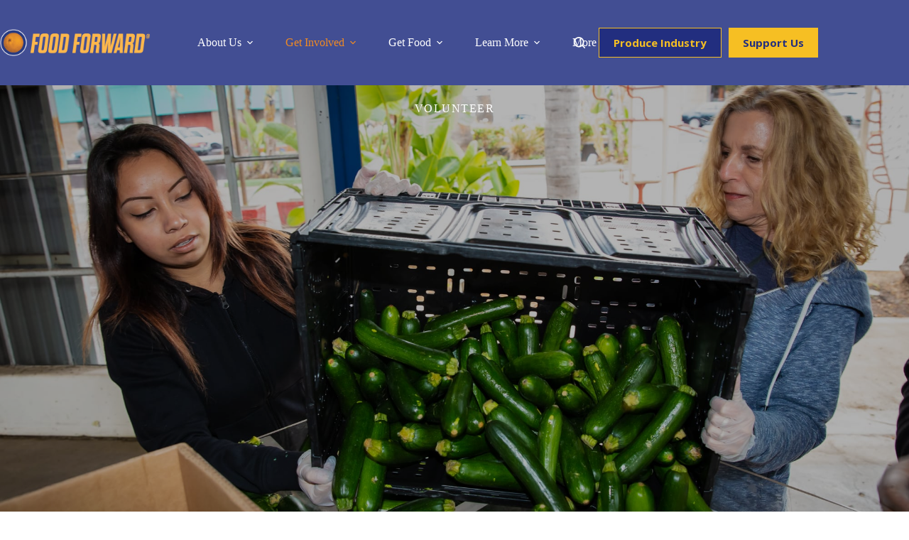

--- FILE ---
content_type: text/html; charset=UTF-8
request_url: https://foodforward.org/volunteer/
body_size: 34134
content:
<!doctype html>
<html lang="en-US">
<head>
			<!-- Google Tag Manager -->
		<script>(function(w,d,s,l,i){w[l]=w[l]||[];w[l].push({'gtm.start':
		new Date().getTime(),event:'gtm.js'});var f=d.getElementsByTagName(s)[0],
		j=d.createElement(s),dl=l!='dataLayer'?'&l='+l:'';j.async=true;j.src=
		'https://www.googletagmanager.com/gtm.js?id='+i+dl;f.parentNode.insertBefore(j,f);
		})(window,document,'script','dataLayer','GTM-WK2948X');</script>
		<!-- End Google Tag Manager -->
		
	<meta charset="UTF-8">
<script>
var gform;gform||(document.addEventListener("gform_main_scripts_loaded",function(){gform.scriptsLoaded=!0}),document.addEventListener("gform/theme/scripts_loaded",function(){gform.themeScriptsLoaded=!0}),window.addEventListener("DOMContentLoaded",function(){gform.domLoaded=!0}),gform={domLoaded:!1,scriptsLoaded:!1,themeScriptsLoaded:!1,isFormEditor:()=>"function"==typeof InitializeEditor,callIfLoaded:function(o){return!(!gform.domLoaded||!gform.scriptsLoaded||!gform.themeScriptsLoaded&&!gform.isFormEditor()||(gform.isFormEditor()&&console.warn("The use of gform.initializeOnLoaded() is deprecated in the form editor context and will be removed in Gravity Forms 3.1."),o(),0))},initializeOnLoaded:function(o){gform.callIfLoaded(o)||(document.addEventListener("gform_main_scripts_loaded",()=>{gform.scriptsLoaded=!0,gform.callIfLoaded(o)}),document.addEventListener("gform/theme/scripts_loaded",()=>{gform.themeScriptsLoaded=!0,gform.callIfLoaded(o)}),window.addEventListener("DOMContentLoaded",()=>{gform.domLoaded=!0,gform.callIfLoaded(o)}))},hooks:{action:{},filter:{}},addAction:function(o,r,e,t){gform.addHook("action",o,r,e,t)},addFilter:function(o,r,e,t){gform.addHook("filter",o,r,e,t)},doAction:function(o){gform.doHook("action",o,arguments)},applyFilters:function(o){return gform.doHook("filter",o,arguments)},removeAction:function(o,r){gform.removeHook("action",o,r)},removeFilter:function(o,r,e){gform.removeHook("filter",o,r,e)},addHook:function(o,r,e,t,n){null==gform.hooks[o][r]&&(gform.hooks[o][r]=[]);var d=gform.hooks[o][r];null==n&&(n=r+"_"+d.length),gform.hooks[o][r].push({tag:n,callable:e,priority:t=null==t?10:t})},doHook:function(r,o,e){var t;if(e=Array.prototype.slice.call(e,1),null!=gform.hooks[r][o]&&((o=gform.hooks[r][o]).sort(function(o,r){return o.priority-r.priority}),o.forEach(function(o){"function"!=typeof(t=o.callable)&&(t=window[t]),"action"==r?t.apply(null,e):e[0]=t.apply(null,e)})),"filter"==r)return e[0]},removeHook:function(o,r,t,n){var e;null!=gform.hooks[o][r]&&(e=(e=gform.hooks[o][r]).filter(function(o,r,e){return!!(null!=n&&n!=o.tag||null!=t&&t!=o.priority)}),gform.hooks[o][r]=e)}});
</script>

	<meta name="viewport" content="width=device-width, initial-scale=1, maximum-scale=5, viewport-fit=cover">
	<link rel="profile" href="https://gmpg.org/xfn/11">

	<meta name='robots' content='index, follow, max-image-preview:large, max-snippet:-1, max-video-preview:-1' />
<script>window._wca = window._wca || [];</script>

	<!-- This site is optimized with the Yoast SEO plugin v26.7 - https://yoast.com/wordpress/plugins/seo/ -->
	<title>Volunteer - Food Forward</title>
	<meta name="description" content="Learn more about Food Forward volunteer opportunities, check out our volunteer positions, and sign up to volunteer today!" />
	<link rel="canonical" href="https://foodforward.org/volunteer/" />
	<meta property="og:locale" content="en_US" />
	<meta property="og:type" content="article" />
	<meta property="og:title" content="Volunteer - Food Forward" />
	<meta property="og:description" content="Learn more about Food Forward volunteer opportunities, check out our volunteer positions, and sign up to volunteer today!" />
	<meta property="og:url" content="https://foodforward.org/volunteer/" />
	<meta property="og:site_name" content="Food Forward" />
	<meta property="article:publisher" content="https://www.facebook.com/pages/Food-Forward/144959842226659" />
	<meta property="article:modified_time" content="2025-04-15T22:08:32+00:00" />
	<meta property="og:image" content="https://doublethedonation.com/api/img/powered-by.png" />
	<meta name="twitter:card" content="summary_large_image" />
	<script type="application/ld+json" class="yoast-schema-graph">{"@context":"https://schema.org","@graph":[{"@type":"WebPage","@id":"https://foodforward.org/volunteer/","url":"https://foodforward.org/volunteer/","name":"Volunteer - Food Forward","isPartOf":{"@id":"https://whm.foodforward.org/#website"},"primaryImageOfPage":{"@id":"https://foodforward.org/volunteer/#primaryimage"},"image":{"@id":"https://foodforward.org/volunteer/#primaryimage"},"thumbnailUrl":"https://doublethedonation.com/api/img/powered-by.png","datePublished":"2021-01-18T18:45:37+00:00","dateModified":"2025-04-15T22:08:32+00:00","description":"Learn more about Food Forward volunteer opportunities, check out our volunteer positions, and sign up to volunteer today!","breadcrumb":{"@id":"https://foodforward.org/volunteer/#breadcrumb"},"inLanguage":"en-US","potentialAction":[{"@type":"ReadAction","target":["https://foodforward.org/volunteer/"]}]},{"@type":"ImageObject","inLanguage":"en-US","@id":"https://foodforward.org/volunteer/#primaryimage","url":"https://doublethedonation.com/api/img/powered-by.png","contentUrl":"https://doublethedonation.com/api/img/powered-by.png"},{"@type":"BreadcrumbList","@id":"https://foodforward.org/volunteer/#breadcrumb","itemListElement":[{"@type":"ListItem","position":1,"name":"Home","item":"https://whm.foodforward.org/"},{"@type":"ListItem","position":2,"name":"Volunteer"}]},{"@type":"WebSite","@id":"https://whm.foodforward.org/#website","url":"https://whm.foodforward.org/","name":"Food Forward","description":"Southern California‘s Largest Urban Gleaning Nonprofit","publisher":{"@id":"https://whm.foodforward.org/#organization"},"potentialAction":[{"@type":"SearchAction","target":{"@type":"EntryPoint","urlTemplate":"https://whm.foodforward.org/?s={search_term_string}"},"query-input":{"@type":"PropertyValueSpecification","valueRequired":true,"valueName":"search_term_string"}}],"inLanguage":"en-US"},{"@type":"Organization","@id":"https://whm.foodforward.org/#organization","name":"Food Forward","url":"https://whm.foodforward.org/","logo":{"@type":"ImageObject","inLanguage":"en-US","@id":"https://whm.foodforward.org/#/schema/logo/image/","url":"https://foodforward.org/assets/uploads/2020/11/logo_foodforward.png","contentUrl":"https://foodforward.org/assets/uploads/2020/11/logo_foodforward.png","width":275,"height":173,"caption":"Food Forward"},"image":{"@id":"https://whm.foodforward.org/#/schema/logo/image/"},"sameAs":["https://www.facebook.com/pages/Food-Forward/144959842226659","https://www.instagram.com/foodforward"]}]}</script>
	<!-- / Yoast SEO plugin. -->


<link rel='dns-prefetch' href='//stats.wp.com' />
<link rel='dns-prefetch' href='//www.googletagmanager.com' />
<link rel='dns-prefetch' href='//cdn.jsdelivr.net' />
<link rel='dns-prefetch' href='//fonts.googleapis.com' />
<link rel="alternate" type="application/rss+xml" title="Food Forward &raquo; Feed" href="https://foodforward.org/feed/" />
<link rel="alternate" title="oEmbed (JSON)" type="application/json+oembed" href="https://foodforward.org/wp-json/oembed/1.0/embed?url=https%3A%2F%2Ffoodforward.org%2Fvolunteer%2F" />
<link rel="alternate" title="oEmbed (XML)" type="text/xml+oembed" href="https://foodforward.org/wp-json/oembed/1.0/embed?url=https%3A%2F%2Ffoodforward.org%2Fvolunteer%2F&#038;format=xml" />
<style id='wp-img-auto-sizes-contain-inline-css'>
img:is([sizes=auto i],[sizes^="auto," i]){contain-intrinsic-size:3000px 1500px}
/*# sourceURL=wp-img-auto-sizes-contain-inline-css */
</style>
<link rel='stylesheet' id='blocksy-dynamic-global-css' href='https://foodforward.org/assets/uploads/blocksy/css/global.css?ver=69187' media='all' />
<link rel='stylesheet' id='iheg-fontawesome-css' href='https://foodforward.org/assets/plugins/image-hover-effects-block//assets/fontawesome-v5/css/all.min.css?ver=1.4.5' media='all' />
<link rel='stylesheet' id='ugb-style-css-css' href='https://foodforward.org/assets/plugins/stackable-ultimate-gutenberg-blocks/dist/frontend_blocks.css?ver=3.19.5' media='all' />
<style id='ugb-style-css-inline-css'>
:root {--stk-block-width-default-detected: 1440px;}
#start-resizable-editor-section{display:none}@media only screen and (min-width:1000px){:where(.has-text-align-left) .stk-block-divider{--stk-dots-margin-left:0;--stk-dots-margin-right:auto}:where(.has-text-align-right) .stk-block-divider{--stk-dots-margin-right:0;--stk-dots-margin-left:auto}:where(.has-text-align-center) .stk-block-divider{--stk-dots-margin-right:auto;--stk-dots-margin-left:auto}.stk-block.stk-block-divider.has-text-align-center{--stk-dots-margin-right:auto;--stk-dots-margin-left:auto}.stk-block.stk-block-divider.has-text-align-right{--stk-dots-margin-right:0;--stk-dots-margin-left:auto}.stk-block.stk-block-divider.has-text-align-left{--stk-dots-margin-left:0;--stk-dots-margin-right:auto}.stk-block-feature>*>.stk-row{flex-wrap:var(--stk-feature-flex-wrap,nowrap)}.stk-row{flex-wrap:nowrap}.stk--hide-desktop,.stk--hide-desktop.stk-block{display:none!important}}@media only screen and (min-width:690px){:where(body:not(.wp-admin) .stk-block-column:first-child:nth-last-child(2)){flex:1 1 calc(50% - var(--stk-column-gap, 0px)*1/2)!important}:where(body:not(.wp-admin) .stk-block-column:nth-child(2):last-child){flex:1 1 calc(50% - var(--stk-column-gap, 0px)*1/2)!important}:where(body:not(.wp-admin) .stk-block-column:first-child:nth-last-child(3)){flex:1 1 calc(33.33333% - var(--stk-column-gap, 0px)*2/3)!important}:where(body:not(.wp-admin) .stk-block-column:nth-child(2):nth-last-child(2)){flex:1 1 calc(33.33333% - var(--stk-column-gap, 0px)*2/3)!important}:where(body:not(.wp-admin) .stk-block-column:nth-child(3):last-child){flex:1 1 calc(33.33333% - var(--stk-column-gap, 0px)*2/3)!important}:where(body:not(.wp-admin) .stk-block-column:first-child:nth-last-child(4)){flex:1 1 calc(25% - var(--stk-column-gap, 0px)*3/4)!important}:where(body:not(.wp-admin) .stk-block-column:nth-child(2):nth-last-child(3)){flex:1 1 calc(25% - var(--stk-column-gap, 0px)*3/4)!important}:where(body:not(.wp-admin) .stk-block-column:nth-child(3):nth-last-child(2)){flex:1 1 calc(25% - var(--stk-column-gap, 0px)*3/4)!important}:where(body:not(.wp-admin) .stk-block-column:nth-child(4):last-child){flex:1 1 calc(25% - var(--stk-column-gap, 0px)*3/4)!important}:where(body:not(.wp-admin) .stk-block-column:first-child:nth-last-child(5)){flex:1 1 calc(20% - var(--stk-column-gap, 0px)*4/5)!important}:where(body:not(.wp-admin) .stk-block-column:nth-child(2):nth-last-child(4)){flex:1 1 calc(20% - var(--stk-column-gap, 0px)*4/5)!important}:where(body:not(.wp-admin) .stk-block-column:nth-child(3):nth-last-child(3)){flex:1 1 calc(20% - var(--stk-column-gap, 0px)*4/5)!important}:where(body:not(.wp-admin) .stk-block-column:nth-child(4):nth-last-child(2)){flex:1 1 calc(20% - var(--stk-column-gap, 0px)*4/5)!important}:where(body:not(.wp-admin) .stk-block-column:nth-child(5):last-child){flex:1 1 calc(20% - var(--stk-column-gap, 0px)*4/5)!important}:where(body:not(.wp-admin) .stk-block-column:first-child:nth-last-child(6)){flex:1 1 calc(16.66667% - var(--stk-column-gap, 0px)*5/6)!important}:where(body:not(.wp-admin) .stk-block-column:nth-child(2):nth-last-child(5)){flex:1 1 calc(16.66667% - var(--stk-column-gap, 0px)*5/6)!important}:where(body:not(.wp-admin) .stk-block-column:nth-child(3):nth-last-child(4)){flex:1 1 calc(16.66667% - var(--stk-column-gap, 0px)*5/6)!important}:where(body:not(.wp-admin) .stk-block-column:nth-child(4):nth-last-child(3)){flex:1 1 calc(16.66667% - var(--stk-column-gap, 0px)*5/6)!important}:where(body:not(.wp-admin) .stk-block-column:nth-child(5):nth-last-child(2)){flex:1 1 calc(16.66667% - var(--stk-column-gap, 0px)*5/6)!important}:where(body:not(.wp-admin) .stk-block-column:nth-child(6):last-child){flex:1 1 calc(16.66667% - var(--stk-column-gap, 0px)*5/6)!important}.stk-block .stk-block.aligncenter,.stk-block-carousel:is(.aligncenter,.alignwide,.alignfull)>:where(.stk-block-carousel__content-wrapper)>.stk-content-align:not(.alignwide):not(.alignfull),.stk-block:is(.aligncenter,.alignwide,.alignfull)>.stk-content-align:not(.alignwide):not(.alignfull){margin-left:auto;margin-right:auto;max-width:var(--stk-block-default-width,var(--stk-block-width-default-detected,900px));width:100%}.stk-block .stk-block.alignwide,.stk-block-carousel:is(.aligncenter,.alignwide,.alignfull)>:where(.stk-block-carousel__content-wrapper)>.stk-content-align.alignwide,.stk-block:is(.aligncenter,.alignwide,.alignfull)>.stk-content-align.alignwide{margin-left:auto;margin-right:auto;max-width:var(--stk-block-wide-width,var(--stk-block-width-wide-detected,80vw));width:100%}.stk-row.stk-columns-2>.stk-column{flex:1 1 50%;max-width:50%}.stk-row.stk-columns-3>.stk-column{flex:1 1 33.3333333333%;max-width:33.3333333333%}.stk-row.stk-columns-4>.stk-column{flex:1 1 25%;max-width:25%}.stk-row.stk-columns-5>.stk-column{flex:1 1 20%;max-width:20%}.stk-row.stk-columns-6>.stk-column{flex:1 1 16.6666666667%;max-width:16.6666666667%}.stk-row.stk-columns-7>.stk-column{flex:1 1 14.2857142857%;max-width:14.2857142857%}.stk-row.stk-columns-8>.stk-column{flex:1 1 12.5%;max-width:12.5%}.stk-row.stk-columns-9>.stk-column{flex:1 1 11.1111111111%;max-width:11.1111111111%}.stk-row.stk-columns-10>.stk-column{flex:1 1 10%;max-width:10%}.stk-block-tabs>.stk-inner-blocks.stk-block-tabs--vertical{grid-template-columns:auto 1fr auto}.stk-block-tabs>.stk-inner-blocks.stk-block-tabs--vertical>.stk-block-tab-labels:first-child{grid-column:1/2}.stk-block-tabs>.stk-inner-blocks.stk-block-tabs--vertical>.stk-block-tab-content:last-child{grid-column:2/4}.stk-block-tabs>.stk-inner-blocks.stk-block-tabs--vertical>.stk-block-tab-content:first-child{grid-column:1/3}.stk-block-tabs>.stk-inner-blocks.stk-block-tabs--vertical>.stk-block-tab-labels:last-child{grid-column:3/4}}@media only screen and (min-width:690px) and (max-width:999px){.stk-button-group:is(.stk--collapse-on-tablet)>.block-editor-inner-blocks>.block-editor-block-list__layout>[data-block]{margin-inline-end:var(--stk-alignment-margin-right);margin-inline-start:var(--stk-alignment-margin-left)}:where(.has-text-align-left-tablet) .stk-block-divider{--stk-dots-margin-left:0;--stk-dots-margin-right:auto}:where(.has-text-align-right-tablet) .stk-block-divider{--stk-dots-margin-right:0;--stk-dots-margin-left:auto}:where(.has-text-align-center-tablet) .stk-block-divider{--stk-dots-margin-right:auto;--stk-dots-margin-left:auto}.stk--hide-tablet,.stk--hide-tablet.stk-block{display:none!important}.stk-button-group:is(.stk--collapse-on-tablet) .stk-block:is(.stk-block-button,.stk-block-icon-button){margin-inline-end:var(--stk-alignment-margin-right);margin-inline-start:var(--stk-alignment-margin-left)}}@media only screen and (max-width:999px){.stk-block-button{min-width:-moz-fit-content;min-width:fit-content}.stk-block.stk-block-divider.has-text-align-center-tablet{--stk-dots-margin-right:auto;--stk-dots-margin-left:auto}.stk-block.stk-block-divider.has-text-align-right-tablet{--stk-dots-margin-right:0;--stk-dots-margin-left:auto}.stk-block.stk-block-divider.has-text-align-left-tablet{--stk-dots-margin-left:0;--stk-dots-margin-right:auto}.stk-block-timeline.stk-block-timeline__ios-polyfill{--fixed-bg:linear-gradient(to bottom,var(--line-accent-bg-color,#000) 0,var(--line-accent-bg-color-2,#000) var(--line-accent-bg-location,50%))}.has-text-align-center-tablet{--stk-alignment-padding-left:0;--stk-alignment-justify-content:center;--stk-alignment-text-align:center;--stk-alignment-margin-left:auto;--stk-alignment-margin-right:auto;text-align:var(--stk-alignment-text-align,start)}.has-text-align-left-tablet{--stk-alignment-justify-content:flex-start;--stk-alignment-text-align:start;--stk-alignment-margin-left:0;--stk-alignment-margin-right:auto;text-align:var(--stk-alignment-text-align,start)}.has-text-align-right-tablet{--stk-alignment-justify-content:flex-end;--stk-alignment-text-align:end;--stk-alignment-margin-left:auto;--stk-alignment-margin-right:0;text-align:var(--stk-alignment-text-align,start)}.has-text-align-justify-tablet{--stk-alignment-text-align:justify}.has-text-align-space-between-tablet{--stk-alignment-justify-content:space-between}.has-text-align-space-around-tablet{--stk-alignment-justify-content:space-around}.has-text-align-space-evenly-tablet{--stk-alignment-justify-content:space-evenly}}@media only screen and (max-width:689px){.stk-button-group:is(.stk--collapse-on-mobile)>.block-editor-inner-blocks>.block-editor-block-list__layout>[data-block],.stk-button-group:is(.stk--collapse-on-tablet)>.block-editor-inner-blocks>.block-editor-block-list__layout>[data-block]{margin-inline-end:var(--stk-alignment-margin-right);margin-inline-start:var(--stk-alignment-margin-left)}.entry-content .stk-block.stk-has-top-separator{padding-top:23vw}.entry-content .stk-block.stk-has-bottom-separator{padding-bottom:23vw}.entry-content .stk-block .stk-separator__wrapper{height:23vw}.stk-block-carousel.stk--hide-mobile-arrows>.stk-block-carousel__content-wrapper>*>.stk-block-carousel__buttons,.stk-block-carousel.stk--hide-mobile-dots>.stk-block-carousel__content-wrapper>.stk-block-carousel__dots{display:none}:where(.has-text-align-left-mobile) .stk-block-divider{--stk-dots-margin-left:0;--stk-dots-margin-right:auto}:where(.has-text-align-right-mobile) .stk-block-divider{--stk-dots-margin-right:0;--stk-dots-margin-left:auto}:where(.has-text-align-center-mobile) .stk-block-divider{--stk-dots-margin-right:auto;--stk-dots-margin-left:auto}.stk-block.stk-block-divider.has-text-align-center-mobile{--stk-dots-margin-right:auto;--stk-dots-margin-left:auto}.stk-block.stk-block-divider.has-text-align-right-mobile{--stk-dots-margin-right:0;--stk-dots-margin-left:auto}.stk-block.stk-block-divider.has-text-align-left-mobile{--stk-dots-margin-left:0;--stk-dots-margin-right:auto}.stk-block.stk-block-feature:is(.is-style-default,.is-style-horizontal)>.stk-container>.stk-inner-blocks.stk-block-content{flex-direction:column-reverse}.stk-block-posts{--stk-columns:1}.stk-block-tab-labels:not(.stk-block-tab-labels--wrap-mobile){overflow-x:auto!important;width:100%}.stk-block-tab-labels:not(.stk-block-tab-labels--wrap-mobile)::-webkit-scrollbar{height:0!important}.stk-block-tab-labels:not(.stk-block-tab-labels--wrap-mobile) .stk-block-tab-labels__wrapper{flex-wrap:nowrap;min-width:-webkit-fill-available;min-width:fill-available;width:max-content}.stk-block.stk-block-timeline{--content-line:0!important;padding-top:0}.stk-block-timeline>.stk-inner-blocks{align-items:flex-start;grid-template-columns:var(--line-dot-size,16px) 1fr;grid-template-rows:auto 1fr;padding-left:16px}.stk-block-timeline>.stk-inner-blocks:after{inset-inline-start:calc(var(--line-dot-size, 16px)/2 - var(--line-bg-width, 3px)/2 + 16px)}.stk-block-timeline .stk-block-timeline__middle{inset-block-start:8px;inset-inline-start:16px;position:absolute}.stk-block-timeline .stk-block-timeline__content{grid-column:2/3;grid-row:2/3;text-align:start}.stk-block-timeline .stk-block-timeline__date{grid-column:2/3;grid-row:1/2;text-align:start}.stk-block-timeline>.stk-inner-blocks:after{bottom:calc(100% - var(--line-dot-size, 16px)/2 - .5em);top:calc(var(--line-dot-size, 16px)/2 + .5em)}.stk-block-timeline+.stk-block-timeline>.stk-inner-blocks:after{top:-16px}:root{--stk-block-margin-bottom:16px;--stk-column-margin:8px;--stk-container-padding:24px;--stk-container-padding-large:32px 24px;--stk-container-padding-small:8px 24px;--stk-block-background-padding:16px}.stk-block .stk-block:is(.aligncenter,.alignwide),.stk-block:is(.aligncenter,.alignwide,.alignfull)>.stk-content-align.alignwide,.stk-block:is(.aligncenter,.alignwide,.alignfull)>.stk-content-align:not(.alignwide):not(.alignfull){width:100%}.stk-column{flex:1 1 100%;max-width:100%}.stk--hide-mobile,.stk--hide-mobile.stk-block{display:none!important}.stk-button-group:is(.stk--collapse-on-mobile) .stk-block:is(.stk-block-button,.stk-block-icon-button),.stk-button-group:is(.stk--collapse-on-tablet) .stk-block:is(.stk-block-button,.stk-block-icon-button){margin-inline-end:var(--stk-alignment-margin-right);margin-inline-start:var(--stk-alignment-margin-left)}.has-text-align-center-mobile{--stk-alignment-padding-left:0;--stk-alignment-justify-content:center;--stk-alignment-text-align:center;--stk-alignment-margin-left:auto;--stk-alignment-margin-right:auto;text-align:var(--stk-alignment-text-align,start)}.has-text-align-left-mobile{--stk-alignment-justify-content:flex-start;--stk-alignment-text-align:start;--stk-alignment-margin-left:0;--stk-alignment-margin-right:auto;text-align:var(--stk-alignment-text-align,start)}.has-text-align-right-mobile{--stk-alignment-justify-content:flex-end;--stk-alignment-text-align:end;--stk-alignment-margin-left:auto;--stk-alignment-margin-right:0;text-align:var(--stk-alignment-text-align,start)}.has-text-align-justify-mobile{--stk-alignment-text-align:justify}.has-text-align-space-between-mobile{--stk-alignment-justify-content:space-between}.has-text-align-space-around-mobile{--stk-alignment-justify-content:space-around}.has-text-align-space-evenly-mobile{--stk-alignment-justify-content:space-evenly}.stk-block-tabs>.stk-inner-blocks{grid-template-columns:1fr}.stk-block-tabs>.stk-inner-blocks>.stk-block-tab-labels:last-child{grid-row:1/2}}#end-resizable-editor-section{display:none}
/*# sourceURL=ugb-style-css-inline-css */
</style>
<style id='ugb-style-css-nodep-inline-css'>
/* Global Color Schemes (background-scheme-default-3) */
.stk--background-scheme--scheme-default-3{--stk-block-background-color:#0f0e17;--stk-heading-color:#fffffe;--stk-text-color:#fffffe;--stk-link-color:#f00069;--stk-accent-color:#f00069;--stk-subtitle-color:#f00069;--stk-button-background-color:#f00069;--stk-button-text-color:#fffffe;--stk-button-outline-color:#fffffe;}
/* Global Color Schemes (container-scheme-default-3) */
.stk--container-scheme--scheme-default-3{--stk-container-background-color:#0f0e17;--stk-heading-color:#fffffe;--stk-text-color:#fffffe;--stk-link-color:#f00069;--stk-accent-color:#f00069;--stk-subtitle-color:#f00069;--stk-button-background-color:#f00069;--stk-button-text-color:#fffffe;--stk-button-outline-color:#fffffe;}
/* Global Preset Controls */
:root{--stk--preset--font-size--small:var(--wp--preset--font-size--small);--stk--preset--font-size--medium:var(--wp--preset--font-size--medium);--stk--preset--font-size--large:var(--wp--preset--font-size--large);--stk--preset--font-size--x-large:var(--wp--preset--font-size--x-large);--stk--preset--font-size--xx-large:var(--wp--preset--font-size--xx-large);--stk--preset--spacing--20:var(--wp--preset--spacing--20);--stk--preset--spacing--30:var(--wp--preset--spacing--30);--stk--preset--spacing--40:var(--wp--preset--spacing--40);--stk--preset--spacing--50:var(--wp--preset--spacing--50);--stk--preset--spacing--60:var(--wp--preset--spacing--60);--stk--preset--spacing--70:var(--wp--preset--spacing--70);--stk--preset--spacing--80:var(--wp--preset--spacing--80);}
/*# sourceURL=ugb-style-css-nodep-inline-css */
</style>
<link rel='stylesheet' id='wp-block-library-css' href='https://foodforward.org/wp-includes/css/dist/block-library/style.min.css?ver=6.9' media='all' />
<style id='wp-block-button-inline-css'>
.wp-block-button__link{align-content:center;box-sizing:border-box;cursor:pointer;display:inline-block;height:100%;text-align:center;word-break:break-word}.wp-block-button__link.aligncenter{text-align:center}.wp-block-button__link.alignright{text-align:right}:where(.wp-block-button__link){border-radius:9999px;box-shadow:none;padding:calc(.667em + 2px) calc(1.333em + 2px);text-decoration:none}.wp-block-button[style*=text-decoration] .wp-block-button__link{text-decoration:inherit}.wp-block-buttons>.wp-block-button.has-custom-width{max-width:none}.wp-block-buttons>.wp-block-button.has-custom-width .wp-block-button__link{width:100%}.wp-block-buttons>.wp-block-button.has-custom-font-size .wp-block-button__link{font-size:inherit}.wp-block-buttons>.wp-block-button.wp-block-button__width-25{width:calc(25% - var(--wp--style--block-gap, .5em)*.75)}.wp-block-buttons>.wp-block-button.wp-block-button__width-50{width:calc(50% - var(--wp--style--block-gap, .5em)*.5)}.wp-block-buttons>.wp-block-button.wp-block-button__width-75{width:calc(75% - var(--wp--style--block-gap, .5em)*.25)}.wp-block-buttons>.wp-block-button.wp-block-button__width-100{flex-basis:100%;width:100%}.wp-block-buttons.is-vertical>.wp-block-button.wp-block-button__width-25{width:25%}.wp-block-buttons.is-vertical>.wp-block-button.wp-block-button__width-50{width:50%}.wp-block-buttons.is-vertical>.wp-block-button.wp-block-button__width-75{width:75%}.wp-block-button.is-style-squared,.wp-block-button__link.wp-block-button.is-style-squared{border-radius:0}.wp-block-button.no-border-radius,.wp-block-button__link.no-border-radius{border-radius:0!important}:root :where(.wp-block-button .wp-block-button__link.is-style-outline),:root :where(.wp-block-button.is-style-outline>.wp-block-button__link){border:2px solid;padding:.667em 1.333em}:root :where(.wp-block-button .wp-block-button__link.is-style-outline:not(.has-text-color)),:root :where(.wp-block-button.is-style-outline>.wp-block-button__link:not(.has-text-color)){color:currentColor}:root :where(.wp-block-button .wp-block-button__link.is-style-outline:not(.has-background)),:root :where(.wp-block-button.is-style-outline>.wp-block-button__link:not(.has-background)){background-color:initial;background-image:none}
/*# sourceURL=https://foodforward.org/wp-includes/blocks/button/style.min.css */
</style>
<style id='wp-block-heading-inline-css'>
h1:where(.wp-block-heading).has-background,h2:where(.wp-block-heading).has-background,h3:where(.wp-block-heading).has-background,h4:where(.wp-block-heading).has-background,h5:where(.wp-block-heading).has-background,h6:where(.wp-block-heading).has-background{padding:1.25em 2.375em}h1.has-text-align-left[style*=writing-mode]:where([style*=vertical-lr]),h1.has-text-align-right[style*=writing-mode]:where([style*=vertical-rl]),h2.has-text-align-left[style*=writing-mode]:where([style*=vertical-lr]),h2.has-text-align-right[style*=writing-mode]:where([style*=vertical-rl]),h3.has-text-align-left[style*=writing-mode]:where([style*=vertical-lr]),h3.has-text-align-right[style*=writing-mode]:where([style*=vertical-rl]),h4.has-text-align-left[style*=writing-mode]:where([style*=vertical-lr]),h4.has-text-align-right[style*=writing-mode]:where([style*=vertical-rl]),h5.has-text-align-left[style*=writing-mode]:where([style*=vertical-lr]),h5.has-text-align-right[style*=writing-mode]:where([style*=vertical-rl]),h6.has-text-align-left[style*=writing-mode]:where([style*=vertical-lr]),h6.has-text-align-right[style*=writing-mode]:where([style*=vertical-rl]){rotate:180deg}
/*# sourceURL=https://foodforward.org/wp-includes/blocks/heading/style.min.css */
</style>
<style id='wp-block-image-inline-css'>
.wp-block-image>a,.wp-block-image>figure>a{display:inline-block}.wp-block-image img{box-sizing:border-box;height:auto;max-width:100%;vertical-align:bottom}@media not (prefers-reduced-motion){.wp-block-image img.hide{visibility:hidden}.wp-block-image img.show{animation:show-content-image .4s}}.wp-block-image[style*=border-radius] img,.wp-block-image[style*=border-radius]>a{border-radius:inherit}.wp-block-image.has-custom-border img{box-sizing:border-box}.wp-block-image.aligncenter{text-align:center}.wp-block-image.alignfull>a,.wp-block-image.alignwide>a{width:100%}.wp-block-image.alignfull img,.wp-block-image.alignwide img{height:auto;width:100%}.wp-block-image .aligncenter,.wp-block-image .alignleft,.wp-block-image .alignright,.wp-block-image.aligncenter,.wp-block-image.alignleft,.wp-block-image.alignright{display:table}.wp-block-image .aligncenter>figcaption,.wp-block-image .alignleft>figcaption,.wp-block-image .alignright>figcaption,.wp-block-image.aligncenter>figcaption,.wp-block-image.alignleft>figcaption,.wp-block-image.alignright>figcaption{caption-side:bottom;display:table-caption}.wp-block-image .alignleft{float:left;margin:.5em 1em .5em 0}.wp-block-image .alignright{float:right;margin:.5em 0 .5em 1em}.wp-block-image .aligncenter{margin-left:auto;margin-right:auto}.wp-block-image :where(figcaption){margin-bottom:1em;margin-top:.5em}.wp-block-image.is-style-circle-mask img{border-radius:9999px}@supports ((-webkit-mask-image:none) or (mask-image:none)) or (-webkit-mask-image:none){.wp-block-image.is-style-circle-mask img{border-radius:0;-webkit-mask-image:url('data:image/svg+xml;utf8,<svg viewBox="0 0 100 100" xmlns="http://www.w3.org/2000/svg"><circle cx="50" cy="50" r="50"/></svg>');mask-image:url('data:image/svg+xml;utf8,<svg viewBox="0 0 100 100" xmlns="http://www.w3.org/2000/svg"><circle cx="50" cy="50" r="50"/></svg>');mask-mode:alpha;-webkit-mask-position:center;mask-position:center;-webkit-mask-repeat:no-repeat;mask-repeat:no-repeat;-webkit-mask-size:contain;mask-size:contain}}:root :where(.wp-block-image.is-style-rounded img,.wp-block-image .is-style-rounded img){border-radius:9999px}.wp-block-image figure{margin:0}.wp-lightbox-container{display:flex;flex-direction:column;position:relative}.wp-lightbox-container img{cursor:zoom-in}.wp-lightbox-container img:hover+button{opacity:1}.wp-lightbox-container button{align-items:center;backdrop-filter:blur(16px) saturate(180%);background-color:#5a5a5a40;border:none;border-radius:4px;cursor:zoom-in;display:flex;height:20px;justify-content:center;opacity:0;padding:0;position:absolute;right:16px;text-align:center;top:16px;width:20px;z-index:100}@media not (prefers-reduced-motion){.wp-lightbox-container button{transition:opacity .2s ease}}.wp-lightbox-container button:focus-visible{outline:3px auto #5a5a5a40;outline:3px auto -webkit-focus-ring-color;outline-offset:3px}.wp-lightbox-container button:hover{cursor:pointer;opacity:1}.wp-lightbox-container button:focus{opacity:1}.wp-lightbox-container button:focus,.wp-lightbox-container button:hover,.wp-lightbox-container button:not(:hover):not(:active):not(.has-background){background-color:#5a5a5a40;border:none}.wp-lightbox-overlay{box-sizing:border-box;cursor:zoom-out;height:100vh;left:0;overflow:hidden;position:fixed;top:0;visibility:hidden;width:100%;z-index:100000}.wp-lightbox-overlay .close-button{align-items:center;cursor:pointer;display:flex;justify-content:center;min-height:40px;min-width:40px;padding:0;position:absolute;right:calc(env(safe-area-inset-right) + 16px);top:calc(env(safe-area-inset-top) + 16px);z-index:5000000}.wp-lightbox-overlay .close-button:focus,.wp-lightbox-overlay .close-button:hover,.wp-lightbox-overlay .close-button:not(:hover):not(:active):not(.has-background){background:none;border:none}.wp-lightbox-overlay .lightbox-image-container{height:var(--wp--lightbox-container-height);left:50%;overflow:hidden;position:absolute;top:50%;transform:translate(-50%,-50%);transform-origin:top left;width:var(--wp--lightbox-container-width);z-index:9999999999}.wp-lightbox-overlay .wp-block-image{align-items:center;box-sizing:border-box;display:flex;height:100%;justify-content:center;margin:0;position:relative;transform-origin:0 0;width:100%;z-index:3000000}.wp-lightbox-overlay .wp-block-image img{height:var(--wp--lightbox-image-height);min-height:var(--wp--lightbox-image-height);min-width:var(--wp--lightbox-image-width);width:var(--wp--lightbox-image-width)}.wp-lightbox-overlay .wp-block-image figcaption{display:none}.wp-lightbox-overlay button{background:none;border:none}.wp-lightbox-overlay .scrim{background-color:#fff;height:100%;opacity:.9;position:absolute;width:100%;z-index:2000000}.wp-lightbox-overlay.active{visibility:visible}@media not (prefers-reduced-motion){.wp-lightbox-overlay.active{animation:turn-on-visibility .25s both}.wp-lightbox-overlay.active img{animation:turn-on-visibility .35s both}.wp-lightbox-overlay.show-closing-animation:not(.active){animation:turn-off-visibility .35s both}.wp-lightbox-overlay.show-closing-animation:not(.active) img{animation:turn-off-visibility .25s both}.wp-lightbox-overlay.zoom.active{animation:none;opacity:1;visibility:visible}.wp-lightbox-overlay.zoom.active .lightbox-image-container{animation:lightbox-zoom-in .4s}.wp-lightbox-overlay.zoom.active .lightbox-image-container img{animation:none}.wp-lightbox-overlay.zoom.active .scrim{animation:turn-on-visibility .4s forwards}.wp-lightbox-overlay.zoom.show-closing-animation:not(.active){animation:none}.wp-lightbox-overlay.zoom.show-closing-animation:not(.active) .lightbox-image-container{animation:lightbox-zoom-out .4s}.wp-lightbox-overlay.zoom.show-closing-animation:not(.active) .lightbox-image-container img{animation:none}.wp-lightbox-overlay.zoom.show-closing-animation:not(.active) .scrim{animation:turn-off-visibility .4s forwards}}@keyframes show-content-image{0%{visibility:hidden}99%{visibility:hidden}to{visibility:visible}}@keyframes turn-on-visibility{0%{opacity:0}to{opacity:1}}@keyframes turn-off-visibility{0%{opacity:1;visibility:visible}99%{opacity:0;visibility:visible}to{opacity:0;visibility:hidden}}@keyframes lightbox-zoom-in{0%{transform:translate(calc((-100vw + var(--wp--lightbox-scrollbar-width))/2 + var(--wp--lightbox-initial-left-position)),calc(-50vh + var(--wp--lightbox-initial-top-position))) scale(var(--wp--lightbox-scale))}to{transform:translate(-50%,-50%) scale(1)}}@keyframes lightbox-zoom-out{0%{transform:translate(-50%,-50%) scale(1);visibility:visible}99%{visibility:visible}to{transform:translate(calc((-100vw + var(--wp--lightbox-scrollbar-width))/2 + var(--wp--lightbox-initial-left-position)),calc(-50vh + var(--wp--lightbox-initial-top-position))) scale(var(--wp--lightbox-scale));visibility:hidden}}
/*# sourceURL=https://foodforward.org/wp-includes/blocks/image/style.min.css */
</style>
<style id='wp-block-list-inline-css'>
ol,ul{box-sizing:border-box}:root :where(.wp-block-list.has-background){padding:1.25em 2.375em}
/*# sourceURL=https://foodforward.org/wp-includes/blocks/list/style.min.css */
</style>
<style id='wp-block-buttons-inline-css'>
.wp-block-buttons{box-sizing:border-box}.wp-block-buttons.is-vertical{flex-direction:column}.wp-block-buttons.is-vertical>.wp-block-button:last-child{margin-bottom:0}.wp-block-buttons>.wp-block-button{display:inline-block;margin:0}.wp-block-buttons.is-content-justification-left{justify-content:flex-start}.wp-block-buttons.is-content-justification-left.is-vertical{align-items:flex-start}.wp-block-buttons.is-content-justification-center{justify-content:center}.wp-block-buttons.is-content-justification-center.is-vertical{align-items:center}.wp-block-buttons.is-content-justification-right{justify-content:flex-end}.wp-block-buttons.is-content-justification-right.is-vertical{align-items:flex-end}.wp-block-buttons.is-content-justification-space-between{justify-content:space-between}.wp-block-buttons.aligncenter{text-align:center}.wp-block-buttons:not(.is-content-justification-space-between,.is-content-justification-right,.is-content-justification-left,.is-content-justification-center) .wp-block-button.aligncenter{margin-left:auto;margin-right:auto;width:100%}.wp-block-buttons[style*=text-decoration] .wp-block-button,.wp-block-buttons[style*=text-decoration] .wp-block-button__link{text-decoration:inherit}.wp-block-buttons.has-custom-font-size .wp-block-button__link{font-size:inherit}.wp-block-buttons .wp-block-button__link{width:100%}.wp-block-button.aligncenter{text-align:center}
/*# sourceURL=https://foodforward.org/wp-includes/blocks/buttons/style.min.css */
</style>
<style id='wp-block-columns-inline-css'>
.wp-block-columns{box-sizing:border-box;display:flex;flex-wrap:wrap!important}@media (min-width:782px){.wp-block-columns{flex-wrap:nowrap!important}}.wp-block-columns{align-items:normal!important}.wp-block-columns.are-vertically-aligned-top{align-items:flex-start}.wp-block-columns.are-vertically-aligned-center{align-items:center}.wp-block-columns.are-vertically-aligned-bottom{align-items:flex-end}@media (max-width:781px){.wp-block-columns:not(.is-not-stacked-on-mobile)>.wp-block-column{flex-basis:100%!important}}@media (min-width:782px){.wp-block-columns:not(.is-not-stacked-on-mobile)>.wp-block-column{flex-basis:0;flex-grow:1}.wp-block-columns:not(.is-not-stacked-on-mobile)>.wp-block-column[style*=flex-basis]{flex-grow:0}}.wp-block-columns.is-not-stacked-on-mobile{flex-wrap:nowrap!important}.wp-block-columns.is-not-stacked-on-mobile>.wp-block-column{flex-basis:0;flex-grow:1}.wp-block-columns.is-not-stacked-on-mobile>.wp-block-column[style*=flex-basis]{flex-grow:0}:where(.wp-block-columns){margin-bottom:1.75em}:where(.wp-block-columns.has-background){padding:1.25em 2.375em}.wp-block-column{flex-grow:1;min-width:0;overflow-wrap:break-word;word-break:break-word}.wp-block-column.is-vertically-aligned-top{align-self:flex-start}.wp-block-column.is-vertically-aligned-center{align-self:center}.wp-block-column.is-vertically-aligned-bottom{align-self:flex-end}.wp-block-column.is-vertically-aligned-stretch{align-self:stretch}.wp-block-column.is-vertically-aligned-bottom,.wp-block-column.is-vertically-aligned-center,.wp-block-column.is-vertically-aligned-top{width:100%}
/*# sourceURL=https://foodforward.org/wp-includes/blocks/columns/style.min.css */
</style>
<style id='wp-block-paragraph-inline-css'>
.is-small-text{font-size:.875em}.is-regular-text{font-size:1em}.is-large-text{font-size:2.25em}.is-larger-text{font-size:3em}.has-drop-cap:not(:focus):first-letter{float:left;font-size:8.4em;font-style:normal;font-weight:100;line-height:.68;margin:.05em .1em 0 0;text-transform:uppercase}body.rtl .has-drop-cap:not(:focus):first-letter{float:none;margin-left:.1em}p.has-drop-cap.has-background{overflow:hidden}:root :where(p.has-background){padding:1.25em 2.375em}:where(p.has-text-color:not(.has-link-color)) a{color:inherit}p.has-text-align-left[style*="writing-mode:vertical-lr"],p.has-text-align-right[style*="writing-mode:vertical-rl"]{rotate:180deg}
/*# sourceURL=https://foodforward.org/wp-includes/blocks/paragraph/style.min.css */
</style>
<style id='wp-block-separator-inline-css'>
@charset "UTF-8";.wp-block-separator{border:none;border-top:2px solid}:root :where(.wp-block-separator.is-style-dots){height:auto;line-height:1;text-align:center}:root :where(.wp-block-separator.is-style-dots):before{color:currentColor;content:"···";font-family:serif;font-size:1.5em;letter-spacing:2em;padding-left:2em}.wp-block-separator.is-style-dots{background:none!important;border:none!important}
/*# sourceURL=https://foodforward.org/wp-includes/blocks/separator/style.min.css */
</style>
<style id='wp-block-spacer-inline-css'>
.wp-block-spacer{clear:both}
/*# sourceURL=https://foodforward.org/wp-includes/blocks/spacer/style.min.css */
</style>
<link rel='stylesheet' id='ugb-style-css-v2-css' href='https://foodforward.org/assets/plugins/stackable-ultimate-gutenberg-blocks/dist/deprecated/frontend_blocks_deprecated_v2.css?ver=3.19.5' media='all' />
<style id='ugb-style-css-v2-inline-css'>
:root {--stk-block-width-default-detected: 1440px;}
:root {
			--content-width: 1440px;
		}
/*# sourceURL=ugb-style-css-v2-inline-css */
</style>
<style id='global-styles-inline-css'>
:root{--wp--preset--aspect-ratio--square: 1;--wp--preset--aspect-ratio--4-3: 4/3;--wp--preset--aspect-ratio--3-4: 3/4;--wp--preset--aspect-ratio--3-2: 3/2;--wp--preset--aspect-ratio--2-3: 2/3;--wp--preset--aspect-ratio--16-9: 16/9;--wp--preset--aspect-ratio--9-16: 9/16;--wp--preset--color--black: #000000;--wp--preset--color--cyan-bluish-gray: #abb8c3;--wp--preset--color--white: #ffffff;--wp--preset--color--pale-pink: #f78da7;--wp--preset--color--vivid-red: #cf2e2e;--wp--preset--color--luminous-vivid-orange: #ff6900;--wp--preset--color--luminous-vivid-amber: #fcb900;--wp--preset--color--light-green-cyan: #7bdcb5;--wp--preset--color--vivid-green-cyan: #00d084;--wp--preset--color--pale-cyan-blue: #8ed1fc;--wp--preset--color--vivid-cyan-blue: #0693e3;--wp--preset--color--vivid-purple: #9b51e0;--wp--preset--color--blue: #1d2e64;--wp--preset--color--dark-blue: #0d1631;--wp--preset--color--light-blue: #4780a4;--wp--preset--color--yellow: #f1c36f;--wp--preset--color--orange: #b97232;--wp--preset--color--green: #96bb4e;--wp--preset--color--grey: #e6ebee;--wp--preset--color--dark-grey: #525151;--wp--preset--gradient--vivid-cyan-blue-to-vivid-purple: linear-gradient(135deg,rgb(6,147,227) 0%,rgb(155,81,224) 100%);--wp--preset--gradient--light-green-cyan-to-vivid-green-cyan: linear-gradient(135deg,rgb(122,220,180) 0%,rgb(0,208,130) 100%);--wp--preset--gradient--luminous-vivid-amber-to-luminous-vivid-orange: linear-gradient(135deg,rgb(252,185,0) 0%,rgb(255,105,0) 100%);--wp--preset--gradient--luminous-vivid-orange-to-vivid-red: linear-gradient(135deg,rgb(255,105,0) 0%,rgb(207,46,46) 100%);--wp--preset--gradient--very-light-gray-to-cyan-bluish-gray: linear-gradient(135deg,rgb(238,238,238) 0%,rgb(169,184,195) 100%);--wp--preset--gradient--cool-to-warm-spectrum: linear-gradient(135deg,rgb(74,234,220) 0%,rgb(151,120,209) 20%,rgb(207,42,186) 40%,rgb(238,44,130) 60%,rgb(251,105,98) 80%,rgb(254,248,76) 100%);--wp--preset--gradient--blush-light-purple: linear-gradient(135deg,rgb(255,206,236) 0%,rgb(152,150,240) 100%);--wp--preset--gradient--blush-bordeaux: linear-gradient(135deg,rgb(254,205,165) 0%,rgb(254,45,45) 50%,rgb(107,0,62) 100%);--wp--preset--gradient--luminous-dusk: linear-gradient(135deg,rgb(255,203,112) 0%,rgb(199,81,192) 50%,rgb(65,88,208) 100%);--wp--preset--gradient--pale-ocean: linear-gradient(135deg,rgb(255,245,203) 0%,rgb(182,227,212) 50%,rgb(51,167,181) 100%);--wp--preset--gradient--electric-grass: linear-gradient(135deg,rgb(202,248,128) 0%,rgb(113,206,126) 100%);--wp--preset--gradient--midnight: linear-gradient(135deg,rgb(2,3,129) 0%,rgb(40,116,252) 100%);--wp--preset--gradient--juicy-peach: linear-gradient(to right, #ffecd2 0%, #fcb69f 100%);--wp--preset--gradient--young-passion: linear-gradient(to right, #ff8177 0%, #ff867a 0%, #ff8c7f 21%, #f99185 52%, #cf556c 78%, #b12a5b 100%);--wp--preset--gradient--true-sunset: linear-gradient(to right, #fa709a 0%, #fee140 100%);--wp--preset--gradient--morpheus-den: linear-gradient(to top, #30cfd0 0%, #330867 100%);--wp--preset--gradient--plum-plate: linear-gradient(135deg, #667eea 0%, #764ba2 100%);--wp--preset--gradient--aqua-splash: linear-gradient(15deg, #13547a 0%, #80d0c7 100%);--wp--preset--gradient--love-kiss: linear-gradient(to top, #ff0844 0%, #ffb199 100%);--wp--preset--gradient--new-retrowave: linear-gradient(to top, #3b41c5 0%, #a981bb 49%, #ffc8a9 100%);--wp--preset--gradient--plum-bath: linear-gradient(to top, #cc208e 0%, #6713d2 100%);--wp--preset--gradient--high-flight: linear-gradient(to right, #0acffe 0%, #495aff 100%);--wp--preset--gradient--teen-party: linear-gradient(-225deg, #FF057C 0%, #8D0B93 50%, #321575 100%);--wp--preset--gradient--fabled-sunset: linear-gradient(-225deg, #231557 0%, #44107A 29%, #FF1361 67%, #FFF800 100%);--wp--preset--gradient--arielle-smile: radial-gradient(circle 248px at center, #16d9e3 0%, #30c7ec 47%, #46aef7 100%);--wp--preset--gradient--itmeo-branding: linear-gradient(180deg, #2af598 0%, #009efd 100%);--wp--preset--gradient--deep-blue: linear-gradient(to right, #6a11cb 0%, #2575fc 100%);--wp--preset--gradient--strong-bliss: linear-gradient(to right, #f78ca0 0%, #f9748f 19%, #fd868c 60%, #fe9a8b 100%);--wp--preset--gradient--sweet-period: linear-gradient(to top, #3f51b1 0%, #5a55ae 13%, #7b5fac 25%, #8f6aae 38%, #a86aa4 50%, #cc6b8e 62%, #f18271 75%, #f3a469 87%, #f7c978 100%);--wp--preset--gradient--purple-division: linear-gradient(to top, #7028e4 0%, #e5b2ca 100%);--wp--preset--gradient--cold-evening: linear-gradient(to top, #0c3483 0%, #a2b6df 100%, #6b8cce 100%, #a2b6df 100%);--wp--preset--gradient--mountain-rock: linear-gradient(to right, #868f96 0%, #596164 100%);--wp--preset--gradient--desert-hump: linear-gradient(to top, #c79081 0%, #dfa579 100%);--wp--preset--gradient--ethernal-constance: linear-gradient(to top, #09203f 0%, #537895 100%);--wp--preset--gradient--happy-memories: linear-gradient(-60deg, #ff5858 0%, #f09819 100%);--wp--preset--gradient--grown-early: linear-gradient(to top, #0ba360 0%, #3cba92 100%);--wp--preset--gradient--morning-salad: linear-gradient(-225deg, #B7F8DB 0%, #50A7C2 100%);--wp--preset--gradient--night-call: linear-gradient(-225deg, #AC32E4 0%, #7918F2 48%, #4801FF 100%);--wp--preset--gradient--mind-crawl: linear-gradient(-225deg, #473B7B 0%, #3584A7 51%, #30D2BE 100%);--wp--preset--gradient--angel-care: linear-gradient(-225deg, #FFE29F 0%, #FFA99F 48%, #FF719A 100%);--wp--preset--gradient--juicy-cake: linear-gradient(to top, #e14fad 0%, #f9d423 100%);--wp--preset--gradient--rich-metal: linear-gradient(to right, #d7d2cc 0%, #304352 100%);--wp--preset--gradient--mole-hall: linear-gradient(-20deg, #616161 0%, #9bc5c3 100%);--wp--preset--gradient--cloudy-knoxville: linear-gradient(120deg, #fdfbfb 0%, #ebedee 100%);--wp--preset--gradient--soft-grass: linear-gradient(to top, #c1dfc4 0%, #deecdd 100%);--wp--preset--gradient--saint-petersburg: linear-gradient(135deg, #f5f7fa 0%, #c3cfe2 100%);--wp--preset--gradient--everlasting-sky: linear-gradient(135deg, #fdfcfb 0%, #e2d1c3 100%);--wp--preset--gradient--kind-steel: linear-gradient(-20deg, #e9defa 0%, #fbfcdb 100%);--wp--preset--gradient--over-sun: linear-gradient(60deg, #abecd6 0%, #fbed96 100%);--wp--preset--gradient--premium-white: linear-gradient(to top, #d5d4d0 0%, #d5d4d0 1%, #eeeeec 31%, #efeeec 75%, #e9e9e7 100%);--wp--preset--gradient--clean-mirror: linear-gradient(45deg, #93a5cf 0%, #e4efe9 100%);--wp--preset--gradient--wild-apple: linear-gradient(to top, #d299c2 0%, #fef9d7 100%);--wp--preset--gradient--snow-again: linear-gradient(to top, #e6e9f0 0%, #eef1f5 100%);--wp--preset--gradient--confident-cloud: linear-gradient(to top, #dad4ec 0%, #dad4ec 1%, #f3e7e9 100%);--wp--preset--gradient--glass-water: linear-gradient(to top, #dfe9f3 0%, white 100%);--wp--preset--gradient--perfect-white: linear-gradient(-225deg, #E3FDF5 0%, #FFE6FA 100%);--wp--preset--font-size--small: 13px;--wp--preset--font-size--medium: 20px;--wp--preset--font-size--large: clamp(22px, 1.375rem + ((1vw - 3.2px) * 0.625), 30px);--wp--preset--font-size--x-large: clamp(30px, 1.875rem + ((1vw - 3.2px) * 1.563), 50px);--wp--preset--font-size--xx-large: clamp(45px, 2.813rem + ((1vw - 3.2px) * 2.734), 80px);--wp--preset--spacing--20: 0.44rem;--wp--preset--spacing--30: 0.67rem;--wp--preset--spacing--40: 1rem;--wp--preset--spacing--50: 1.5rem;--wp--preset--spacing--60: 2.25rem;--wp--preset--spacing--70: 3.38rem;--wp--preset--spacing--80: 5.06rem;--wp--preset--shadow--natural: 6px 6px 9px rgba(0, 0, 0, 0.2);--wp--preset--shadow--deep: 12px 12px 50px rgba(0, 0, 0, 0.4);--wp--preset--shadow--sharp: 6px 6px 0px rgba(0, 0, 0, 0.2);--wp--preset--shadow--outlined: 6px 6px 0px -3px rgb(255, 255, 255), 6px 6px rgb(0, 0, 0);--wp--preset--shadow--crisp: 6px 6px 0px rgb(0, 0, 0);}:root { --wp--style--global--content-size: var(--theme-block-max-width);--wp--style--global--wide-size: var(--theme-block-wide-max-width); }:where(body) { margin: 0; }.wp-site-blocks > .alignleft { float: left; margin-right: 2em; }.wp-site-blocks > .alignright { float: right; margin-left: 2em; }.wp-site-blocks > .aligncenter { justify-content: center; margin-left: auto; margin-right: auto; }:where(.wp-site-blocks) > * { margin-block-start: var(--theme-content-spacing); margin-block-end: 0; }:where(.wp-site-blocks) > :first-child { margin-block-start: 0; }:where(.wp-site-blocks) > :last-child { margin-block-end: 0; }:root { --wp--style--block-gap: var(--theme-content-spacing); }:root :where(.is-layout-flow) > :first-child{margin-block-start: 0;}:root :where(.is-layout-flow) > :last-child{margin-block-end: 0;}:root :where(.is-layout-flow) > *{margin-block-start: var(--theme-content-spacing);margin-block-end: 0;}:root :where(.is-layout-constrained) > :first-child{margin-block-start: 0;}:root :where(.is-layout-constrained) > :last-child{margin-block-end: 0;}:root :where(.is-layout-constrained) > *{margin-block-start: var(--theme-content-spacing);margin-block-end: 0;}:root :where(.is-layout-flex){gap: var(--theme-content-spacing);}:root :where(.is-layout-grid){gap: var(--theme-content-spacing);}.is-layout-flow > .alignleft{float: left;margin-inline-start: 0;margin-inline-end: 2em;}.is-layout-flow > .alignright{float: right;margin-inline-start: 2em;margin-inline-end: 0;}.is-layout-flow > .aligncenter{margin-left: auto !important;margin-right: auto !important;}.is-layout-constrained > .alignleft{float: left;margin-inline-start: 0;margin-inline-end: 2em;}.is-layout-constrained > .alignright{float: right;margin-inline-start: 2em;margin-inline-end: 0;}.is-layout-constrained > .aligncenter{margin-left: auto !important;margin-right: auto !important;}.is-layout-constrained > :where(:not(.alignleft):not(.alignright):not(.alignfull)){max-width: var(--wp--style--global--content-size);margin-left: auto !important;margin-right: auto !important;}.is-layout-constrained > .alignwide{max-width: var(--wp--style--global--wide-size);}body .is-layout-flex{display: flex;}.is-layout-flex{flex-wrap: wrap;align-items: center;}.is-layout-flex > :is(*, div){margin: 0;}body .is-layout-grid{display: grid;}.is-layout-grid > :is(*, div){margin: 0;}body{padding-top: 0px;padding-right: 0px;padding-bottom: 0px;padding-left: 0px;}:root :where(.wp-element-button, .wp-block-button__link){font-style: inherit;font-weight: inherit;letter-spacing: inherit;text-transform: inherit;}.has-black-color{color: var(--wp--preset--color--black) !important;}.has-cyan-bluish-gray-color{color: var(--wp--preset--color--cyan-bluish-gray) !important;}.has-white-color{color: var(--wp--preset--color--white) !important;}.has-pale-pink-color{color: var(--wp--preset--color--pale-pink) !important;}.has-vivid-red-color{color: var(--wp--preset--color--vivid-red) !important;}.has-luminous-vivid-orange-color{color: var(--wp--preset--color--luminous-vivid-orange) !important;}.has-luminous-vivid-amber-color{color: var(--wp--preset--color--luminous-vivid-amber) !important;}.has-light-green-cyan-color{color: var(--wp--preset--color--light-green-cyan) !important;}.has-vivid-green-cyan-color{color: var(--wp--preset--color--vivid-green-cyan) !important;}.has-pale-cyan-blue-color{color: var(--wp--preset--color--pale-cyan-blue) !important;}.has-vivid-cyan-blue-color{color: var(--wp--preset--color--vivid-cyan-blue) !important;}.has-vivid-purple-color{color: var(--wp--preset--color--vivid-purple) !important;}.has-blue-color{color: var(--wp--preset--color--blue) !important;}.has-dark-blue-color{color: var(--wp--preset--color--dark-blue) !important;}.has-light-blue-color{color: var(--wp--preset--color--light-blue) !important;}.has-yellow-color{color: var(--wp--preset--color--yellow) !important;}.has-orange-color{color: var(--wp--preset--color--orange) !important;}.has-green-color{color: var(--wp--preset--color--green) !important;}.has-grey-color{color: var(--wp--preset--color--grey) !important;}.has-dark-grey-color{color: var(--wp--preset--color--dark-grey) !important;}.has-black-background-color{background-color: var(--wp--preset--color--black) !important;}.has-cyan-bluish-gray-background-color{background-color: var(--wp--preset--color--cyan-bluish-gray) !important;}.has-white-background-color{background-color: var(--wp--preset--color--white) !important;}.has-pale-pink-background-color{background-color: var(--wp--preset--color--pale-pink) !important;}.has-vivid-red-background-color{background-color: var(--wp--preset--color--vivid-red) !important;}.has-luminous-vivid-orange-background-color{background-color: var(--wp--preset--color--luminous-vivid-orange) !important;}.has-luminous-vivid-amber-background-color{background-color: var(--wp--preset--color--luminous-vivid-amber) !important;}.has-light-green-cyan-background-color{background-color: var(--wp--preset--color--light-green-cyan) !important;}.has-vivid-green-cyan-background-color{background-color: var(--wp--preset--color--vivid-green-cyan) !important;}.has-pale-cyan-blue-background-color{background-color: var(--wp--preset--color--pale-cyan-blue) !important;}.has-vivid-cyan-blue-background-color{background-color: var(--wp--preset--color--vivid-cyan-blue) !important;}.has-vivid-purple-background-color{background-color: var(--wp--preset--color--vivid-purple) !important;}.has-blue-background-color{background-color: var(--wp--preset--color--blue) !important;}.has-dark-blue-background-color{background-color: var(--wp--preset--color--dark-blue) !important;}.has-light-blue-background-color{background-color: var(--wp--preset--color--light-blue) !important;}.has-yellow-background-color{background-color: var(--wp--preset--color--yellow) !important;}.has-orange-background-color{background-color: var(--wp--preset--color--orange) !important;}.has-green-background-color{background-color: var(--wp--preset--color--green) !important;}.has-grey-background-color{background-color: var(--wp--preset--color--grey) !important;}.has-dark-grey-background-color{background-color: var(--wp--preset--color--dark-grey) !important;}.has-black-border-color{border-color: var(--wp--preset--color--black) !important;}.has-cyan-bluish-gray-border-color{border-color: var(--wp--preset--color--cyan-bluish-gray) !important;}.has-white-border-color{border-color: var(--wp--preset--color--white) !important;}.has-pale-pink-border-color{border-color: var(--wp--preset--color--pale-pink) !important;}.has-vivid-red-border-color{border-color: var(--wp--preset--color--vivid-red) !important;}.has-luminous-vivid-orange-border-color{border-color: var(--wp--preset--color--luminous-vivid-orange) !important;}.has-luminous-vivid-amber-border-color{border-color: var(--wp--preset--color--luminous-vivid-amber) !important;}.has-light-green-cyan-border-color{border-color: var(--wp--preset--color--light-green-cyan) !important;}.has-vivid-green-cyan-border-color{border-color: var(--wp--preset--color--vivid-green-cyan) !important;}.has-pale-cyan-blue-border-color{border-color: var(--wp--preset--color--pale-cyan-blue) !important;}.has-vivid-cyan-blue-border-color{border-color: var(--wp--preset--color--vivid-cyan-blue) !important;}.has-vivid-purple-border-color{border-color: var(--wp--preset--color--vivid-purple) !important;}.has-blue-border-color{border-color: var(--wp--preset--color--blue) !important;}.has-dark-blue-border-color{border-color: var(--wp--preset--color--dark-blue) !important;}.has-light-blue-border-color{border-color: var(--wp--preset--color--light-blue) !important;}.has-yellow-border-color{border-color: var(--wp--preset--color--yellow) !important;}.has-orange-border-color{border-color: var(--wp--preset--color--orange) !important;}.has-green-border-color{border-color: var(--wp--preset--color--green) !important;}.has-grey-border-color{border-color: var(--wp--preset--color--grey) !important;}.has-dark-grey-border-color{border-color: var(--wp--preset--color--dark-grey) !important;}.has-vivid-cyan-blue-to-vivid-purple-gradient-background{background: var(--wp--preset--gradient--vivid-cyan-blue-to-vivid-purple) !important;}.has-light-green-cyan-to-vivid-green-cyan-gradient-background{background: var(--wp--preset--gradient--light-green-cyan-to-vivid-green-cyan) !important;}.has-luminous-vivid-amber-to-luminous-vivid-orange-gradient-background{background: var(--wp--preset--gradient--luminous-vivid-amber-to-luminous-vivid-orange) !important;}.has-luminous-vivid-orange-to-vivid-red-gradient-background{background: var(--wp--preset--gradient--luminous-vivid-orange-to-vivid-red) !important;}.has-very-light-gray-to-cyan-bluish-gray-gradient-background{background: var(--wp--preset--gradient--very-light-gray-to-cyan-bluish-gray) !important;}.has-cool-to-warm-spectrum-gradient-background{background: var(--wp--preset--gradient--cool-to-warm-spectrum) !important;}.has-blush-light-purple-gradient-background{background: var(--wp--preset--gradient--blush-light-purple) !important;}.has-blush-bordeaux-gradient-background{background: var(--wp--preset--gradient--blush-bordeaux) !important;}.has-luminous-dusk-gradient-background{background: var(--wp--preset--gradient--luminous-dusk) !important;}.has-pale-ocean-gradient-background{background: var(--wp--preset--gradient--pale-ocean) !important;}.has-electric-grass-gradient-background{background: var(--wp--preset--gradient--electric-grass) !important;}.has-midnight-gradient-background{background: var(--wp--preset--gradient--midnight) !important;}.has-juicy-peach-gradient-background{background: var(--wp--preset--gradient--juicy-peach) !important;}.has-young-passion-gradient-background{background: var(--wp--preset--gradient--young-passion) !important;}.has-true-sunset-gradient-background{background: var(--wp--preset--gradient--true-sunset) !important;}.has-morpheus-den-gradient-background{background: var(--wp--preset--gradient--morpheus-den) !important;}.has-plum-plate-gradient-background{background: var(--wp--preset--gradient--plum-plate) !important;}.has-aqua-splash-gradient-background{background: var(--wp--preset--gradient--aqua-splash) !important;}.has-love-kiss-gradient-background{background: var(--wp--preset--gradient--love-kiss) !important;}.has-new-retrowave-gradient-background{background: var(--wp--preset--gradient--new-retrowave) !important;}.has-plum-bath-gradient-background{background: var(--wp--preset--gradient--plum-bath) !important;}.has-high-flight-gradient-background{background: var(--wp--preset--gradient--high-flight) !important;}.has-teen-party-gradient-background{background: var(--wp--preset--gradient--teen-party) !important;}.has-fabled-sunset-gradient-background{background: var(--wp--preset--gradient--fabled-sunset) !important;}.has-arielle-smile-gradient-background{background: var(--wp--preset--gradient--arielle-smile) !important;}.has-itmeo-branding-gradient-background{background: var(--wp--preset--gradient--itmeo-branding) !important;}.has-deep-blue-gradient-background{background: var(--wp--preset--gradient--deep-blue) !important;}.has-strong-bliss-gradient-background{background: var(--wp--preset--gradient--strong-bliss) !important;}.has-sweet-period-gradient-background{background: var(--wp--preset--gradient--sweet-period) !important;}.has-purple-division-gradient-background{background: var(--wp--preset--gradient--purple-division) !important;}.has-cold-evening-gradient-background{background: var(--wp--preset--gradient--cold-evening) !important;}.has-mountain-rock-gradient-background{background: var(--wp--preset--gradient--mountain-rock) !important;}.has-desert-hump-gradient-background{background: var(--wp--preset--gradient--desert-hump) !important;}.has-ethernal-constance-gradient-background{background: var(--wp--preset--gradient--ethernal-constance) !important;}.has-happy-memories-gradient-background{background: var(--wp--preset--gradient--happy-memories) !important;}.has-grown-early-gradient-background{background: var(--wp--preset--gradient--grown-early) !important;}.has-morning-salad-gradient-background{background: var(--wp--preset--gradient--morning-salad) !important;}.has-night-call-gradient-background{background: var(--wp--preset--gradient--night-call) !important;}.has-mind-crawl-gradient-background{background: var(--wp--preset--gradient--mind-crawl) !important;}.has-angel-care-gradient-background{background: var(--wp--preset--gradient--angel-care) !important;}.has-juicy-cake-gradient-background{background: var(--wp--preset--gradient--juicy-cake) !important;}.has-rich-metal-gradient-background{background: var(--wp--preset--gradient--rich-metal) !important;}.has-mole-hall-gradient-background{background: var(--wp--preset--gradient--mole-hall) !important;}.has-cloudy-knoxville-gradient-background{background: var(--wp--preset--gradient--cloudy-knoxville) !important;}.has-soft-grass-gradient-background{background: var(--wp--preset--gradient--soft-grass) !important;}.has-saint-petersburg-gradient-background{background: var(--wp--preset--gradient--saint-petersburg) !important;}.has-everlasting-sky-gradient-background{background: var(--wp--preset--gradient--everlasting-sky) !important;}.has-kind-steel-gradient-background{background: var(--wp--preset--gradient--kind-steel) !important;}.has-over-sun-gradient-background{background: var(--wp--preset--gradient--over-sun) !important;}.has-premium-white-gradient-background{background: var(--wp--preset--gradient--premium-white) !important;}.has-clean-mirror-gradient-background{background: var(--wp--preset--gradient--clean-mirror) !important;}.has-wild-apple-gradient-background{background: var(--wp--preset--gradient--wild-apple) !important;}.has-snow-again-gradient-background{background: var(--wp--preset--gradient--snow-again) !important;}.has-confident-cloud-gradient-background{background: var(--wp--preset--gradient--confident-cloud) !important;}.has-glass-water-gradient-background{background: var(--wp--preset--gradient--glass-water) !important;}.has-perfect-white-gradient-background{background: var(--wp--preset--gradient--perfect-white) !important;}.has-small-font-size{font-size: var(--wp--preset--font-size--small) !important;}.has-medium-font-size{font-size: var(--wp--preset--font-size--medium) !important;}.has-large-font-size{font-size: var(--wp--preset--font-size--large) !important;}.has-x-large-font-size{font-size: var(--wp--preset--font-size--x-large) !important;}.has-xx-large-font-size{font-size: var(--wp--preset--font-size--xx-large) !important;}
/*# sourceURL=global-styles-inline-css */
</style>
<style id='core-block-supports-inline-css'>
.wp-container-core-buttons-is-layout-03627597{justify-content:center;}.wp-container-core-columns-is-layout-28f84493{flex-wrap:nowrap;}
/*# sourceURL=core-block-supports-inline-css */
</style>

<link rel='stylesheet' id='wp-components-css' href='https://foodforward.org/wp-includes/css/dist/components/style.min.css?ver=6.9' media='all' />
<link rel='stylesheet' id='wp-preferences-css' href='https://foodforward.org/wp-includes/css/dist/preferences/style.min.css?ver=6.9' media='all' />
<link rel='stylesheet' id='wp-block-editor-css' href='https://foodforward.org/wp-includes/css/dist/block-editor/style.min.css?ver=6.9' media='all' />
<link rel='stylesheet' id='popup-maker-block-library-style-css' href='https://foodforward.org/assets/plugins/popup-maker/dist/packages/block-library-style.css?ver=dbea705cfafe089d65f1' media='all' />
<link rel='stylesheet' id='kioken-blocks-style-css' href='https://foodforward.org/assets/plugins/kioken-blocks/dist/blocks.style.build.css?ver=1.3.9' media='all' />
<style id='ghostkit-typography-inline-css'>
 
/*# sourceURL=ghostkit-typography-inline-css */
</style>
<style id='woocommerce-inline-inline-css'>
.woocommerce form .form-row .required { visibility: visible; }
/*# sourceURL=woocommerce-inline-inline-css */
</style>
<link rel='stylesheet' id='wp-popup-css-css' href='https://foodforward.org/assets/plugins/wp-pop-up/assets/wp-popup.css?ver=1.2.7' media='all' />
<link rel='stylesheet' id='ghostkit-classic-theme-fallback-css' href='https://foodforward.org/assets/plugins/ghostkit/assets/css/fallback-classic-theme.css?ver=1765376080' media='all' />
<link rel='stylesheet' id='ghostkit-css' href='https://foodforward.org/assets/plugins/ghostkit/build/gutenberg/style.css?ver=1765376080' media='all' />
<link rel='stylesheet' id='custom-styles-css' href='https://foodforward.org/assets/themes/blocksy-child/css/custom.css?ver=649' media='all' />
<link rel='stylesheet' id='ct-main-styles-css' href='https://foodforward.org/assets/themes/blocksy/static/bundle/main.min.css?ver=2.1.21' media='all' />
<link rel='stylesheet' id='ct-woocommerce-styles-css' href='https://foodforward.org/assets/themes/blocksy/static/bundle/woocommerce.min.css?ver=2.1.21' media='all' />
<link rel='stylesheet' id='blocksy-fonts-font-source-google-css' href='https://fonts.googleapis.com/css2?family=Open%20Sans:wght@400;500;600;700&#038;display=swap' media='all' />
<link rel='stylesheet' id='ct-page-title-styles-css' href='https://foodforward.org/assets/themes/blocksy/static/bundle/page-title.min.css?ver=2.1.21' media='all' />
<link rel='stylesheet' id='ct-stackable-styles-css' href='https://foodforward.org/assets/themes/blocksy/static/bundle/stackable.min.css?ver=2.1.21' media='all' />
<style id='ghostkit-blocks-content-custom-css-inline-css'>
.ghostkit-custom-Z1qPmPS img {
    -webkit-box-shadow: 8px 8px 1px 5px #20813F; 
    box-shadow: 8px 8px 1px 5px #20813F;
} .ghostkit-custom-Z1qPmPS { }.ghostkit-custom-1TNUGE {
    max-width: 450px;
    margin-left: auto;
    margin-right: auto
} .ghostkit-custom-1TNUGE { }
/*# sourceURL=ghostkit-blocks-content-custom-css-inline-css */
</style>
<link rel='stylesheet' id='blocksy-ext-woocommerce-extra-styles-css' href='https://foodforward.org/assets/plugins/blocksy-companion-pro/framework/premium/extensions/woocommerce-extra/static/bundle/main.min.css?ver=2.0.53' media='all' />
<link rel='stylesheet' id='blocksy-ext-woocommerce-extra-custom-badges-styles-css' href='https://foodforward.org/assets/plugins/blocksy-companion-pro/framework/premium/extensions/woocommerce-extra/static/bundle/custom-badges.min.css?ver=2.0.53' media='all' />
<link rel='stylesheet' id='crate_style-css' href='https://foodforward.org/assets/themes/blocksy-child/css/crate.min.css?ver=1.0.2' media='all' />
<link rel='stylesheet' id='magnific-popup-css' href='https://cdn.jsdelivr.net/npm/magnific-popup@1.1.0/dist/magnific-popup.min.css?ver=1.1.0' media='all' />
<link rel='stylesheet' id='fullcalendar-css' href='https://foodforward.org/assets/themes/blocksy-child/js/vendor/fullcalendar/fullcalendar.css?ver=1.0.2' media='all' />
<link rel='stylesheet' id='fullcalendar-print-css' href='https://foodforward.org/assets/themes/blocksy-child/js/vendor/fullcalendar/fullcalendar.print.css?ver=1.0.2' media='print' />
<link rel='stylesheet' id='jquery-counter-css-css' href='https://foodforward.org/assets/themes/blocksy-child/_src/js/vendor/jquery-counter/jquery.counter-analog.css?ver=6.9' media='all' />
<link rel='stylesheet' id='jquery-counter-css2-css' href='https://foodforward.org/assets/themes/blocksy-child/_src/js/vendor/jquery-counter/jquery.counter-analog2.css?ver=6.9' media='all' />
<link rel='stylesheet' id='jquery-counter-css3-css' href='https://foodforward.org/assets/themes/blocksy-child/_src/js/vendor/jquery-counter/jquery.counter-analog3.css?ver=6.9' media='all' />
<link rel='stylesheet' id='cshp-2022-css' href='https://foodforward.org/assets/themes/blocksy-child/2022/cshp-2022.css?ver=154' media='all' />
<script src="https://foodforward.org/wp-includes/js/jquery/jquery.min.js?ver=3.7.1" id="jquery-core-js"></script>
<script src="https://foodforward.org/wp-includes/js/jquery/jquery-migrate.min.js?ver=3.4.1" id="jquery-migrate-js"></script>
<script src="https://foodforward.org/assets/plugins/woocommerce/assets/js/jquery-blockui/jquery.blockUI.min.js?ver=2.7.0-wc.10.4.3" id="wc-jquery-blockui-js" defer data-wp-strategy="defer"></script>
<script id="wc-add-to-cart-js-extra">
var wc_add_to_cart_params = {"ajax_url":"/wp-admin/admin-ajax.php","wc_ajax_url":"/?wc-ajax=%%endpoint%%","i18n_view_cart":"View cart","cart_url":"https://foodforward.org/cart/","is_cart":"","cart_redirect_after_add":"no"};
//# sourceURL=wc-add-to-cart-js-extra
</script>
<script src="https://foodforward.org/assets/plugins/woocommerce/assets/js/frontend/add-to-cart.min.js?ver=10.4.3" id="wc-add-to-cart-js" defer data-wp-strategy="defer"></script>
<script src="https://foodforward.org/assets/plugins/woocommerce/assets/js/js-cookie/js.cookie.min.js?ver=2.1.4-wc.10.4.3" id="wc-js-cookie-js" defer data-wp-strategy="defer"></script>
<script id="woocommerce-js-extra">
var woocommerce_params = {"ajax_url":"/wp-admin/admin-ajax.php","wc_ajax_url":"/?wc-ajax=%%endpoint%%","i18n_password_show":"Show password","i18n_password_hide":"Hide password"};
//# sourceURL=woocommerce-js-extra
</script>
<script src="https://foodforward.org/assets/plugins/woocommerce/assets/js/frontend/woocommerce.min.js?ver=10.4.3" id="woocommerce-js" defer data-wp-strategy="defer"></script>
<script src="https://stats.wp.com/s-202603.js" id="woocommerce-analytics-js" defer data-wp-strategy="defer"></script>

<!-- Google tag (gtag.js) snippet added by Site Kit -->
<!-- Google Analytics snippet added by Site Kit -->
<script src="https://www.googletagmanager.com/gtag/js?id=GT-WF4LLD6" id="google_gtagjs-js" async></script>
<script id="google_gtagjs-js-after">
window.dataLayer = window.dataLayer || [];function gtag(){dataLayer.push(arguments);}
gtag("set","linker",{"domains":["foodforward.org"]});
gtag("js", new Date());
gtag("set", "developer_id.dZTNiMT", true);
gtag("config", "GT-WF4LLD6");
//# sourceURL=google_gtagjs-js-after
</script>
<script src="https://foodforward.org/assets/themes/blocksy-child/_src/js/vendor/jquery-counter/jquery.counter.js?ver=6.9" id="jquery-counter-js-js"></script>
<link rel="https://api.w.org/" href="https://foodforward.org/wp-json/" /><link rel="alternate" title="JSON" type="application/json" href="https://foodforward.org/wp-json/wp/v2/pages/17400" /><link rel="EditURI" type="application/rsd+xml" title="RSD" href="https://foodforward.org/xmlrpc.php?rsd" />
<meta name="generator" content="WordPress 6.9" />
<meta name="generator" content="WooCommerce 10.4.3" />
<link rel='shortlink' href='https://foodforward.org/?p=17400' />
<meta name="generator" content="Site Kit by Google 1.170.0" />	<style>img#wpstats{display:none}</style>
				<style type="text/css">
			.ghostkit-effects-enabled .ghostkit-effects-reveal {
				pointer-events: none;
				visibility: hidden;
			}
		</style>
		<script>
			if (!window.matchMedia('(prefers-reduced-motion: reduce)').matches) {
				document.documentElement.classList.add(
					'ghostkit-effects-enabled'
				);
			}
		</script>
		<noscript><link rel='stylesheet' href='https://foodforward.org/assets/themes/blocksy/static/bundle/no-scripts.min.css' type='text/css'></noscript>
	<noscript><style>.woocommerce-product-gallery{ opacity: 1 !important; }</style></noscript>
	
<style class="stk-block-styles">.stk-5d03e51-inner-blocks{justify-content:center !important;}.stk-5d03e51{background-image:url(https://foodforward.org/assets/uploads/2022/11/Credit-Eron-Rauch.jpg) !important;}.stk-5d03e51:before{background-color:#000000 !important;opacity:0.3 !important;}.stk-5d03e51 .stk-block-hero__content{min-height:600px !important;}.stk-48ed5f8 .stk-block-heading__text{color:#ffffff !important;letter-spacing:1.5px !important;}</style>
<!-- Google Tag Manager snippet added by Site Kit -->
<script>
			( function( w, d, s, l, i ) {
				w[l] = w[l] || [];
				w[l].push( {'gtm.start': new Date().getTime(), event: 'gtm.js'} );
				var f = d.getElementsByTagName( s )[0],
					j = d.createElement( s ), dl = l != 'dataLayer' ? '&l=' + l : '';
				j.async = true;
				j.src = 'https://www.googletagmanager.com/gtm.js?id=' + i + dl;
				f.parentNode.insertBefore( j, f );
			} )( window, document, 'script', 'dataLayer', 'GTM-KQXZHQ' );
			
</script>

<!-- End Google Tag Manager snippet added by Site Kit -->
<link rel="icon" href="https://foodforward.org/assets/uploads/2020/11/cropped-FF-Favicon-100x100.png" sizes="32x32" />
<link rel="icon" href="https://foodforward.org/assets/uploads/2020/11/cropped-FF-Favicon-300x300.png" sizes="192x192" />
<link rel="apple-touch-icon" href="https://foodforward.org/assets/uploads/2020/11/cropped-FF-Favicon-300x300.png" />
<meta name="msapplication-TileImage" content="https://foodforward.org/assets/uploads/2020/11/cropped-FF-Favicon-300x300.png" />
		<style id="wp-custom-css">
			/*Fix R logo to italics in Footer*/
#footer-social-message {
	font-style: normal !important;
	font-weight: bold;
}

/* #73954 */
@media (max-width: 1133px) {

.page-id-35452 .gform_wrapper.gravity-theme .gfield-choice-input {
  margin-top: 6px;

  vertical-align: top;
}
}
article#post-20550 ol.wp-block-list > li {
  padding-bottom: 5px;
}



/* Footer Widget - Charity Navigator & Candid - logos always side-by-side, even on mobile */
#block-51 .stk-row {
  display: flex !important;
  flex-wrap: nowrap !important;
  justify-content: center !important;
  align-items: center !important;
  gap: 1.5rem !important;
  max-width: 100% !important;
}

/* Prevent column shrinkage */
#block-51 .stk-block-column {
  flex: 0 0 auto !important;
  max-width: 100% !important;
}

/* Default logo size (mobile first) */
#block-51 img {
  width: auto !important; /* 100px */
  height: auto !important;
  object-fit: contain !important;
  display: block !important;
  margin: 0 auto !important;
}

/* Tablet (matches WP Customizer breakpoint) */
@media (max-width: 768px) {
  #block-51 img {
    width: 7.5rem !important; /* 128px */
		
  }
}

/* Large tablet to small desktop */
@media (max-width: 900px) {
  #block-51 img {
    width: 8rem !important; /* 144px */
  }
}

/* Full desktop */
@media (max-width: 1920px) {
  #block-51 img {
		max-width: 7.5em !important;
  }

  #block-51 .stk-row {
    overflow-x: visible !important;
  }
}


.ghostkit-custom-Z1al6ik {
	top: 40%;
	left: 25%;
	right: 25%;
}
@media (max-width: 900px) {
	.ghostkit-custom-Z1al6ik {
		left: 12.5%;
	right: 12.5%;
	}
}
a[data-network=linkedin] .ct-icon-container {
	border-radius: 8px;
	overflow: hidden;
}
#footer-social-message{
	text-align: center;
}
.post-template-default.single-post .hero-section { background-color: transparent !important; } .post-template-default.single-post .hero-section .entry-header { min-height: auto; padding: 25px 0 0; } .post-template-default.single-post .hero-section h1 { color: var(--theme-palette-color-5); }

@media (max-width: 768px) {
	.home-mission-section__group {
		padding-top: 70px;
	}
	.ghostkit-custom-Z2nRcqd  {
		min-height: auto !important;
		margin: 0 !important;
		padding: 0;
	}
	.ghostkit-custom-Z2nRcqd img.wp-block-cover__image-background {
		object-fit: initial;
		position: relative;
	}	
	#footer .gform_button[type="submit"] {height:40px;line-height:40px;}
}
html{
	overflow-x:hidden;
}
.banner-250:hover{
	cursor:pointer;
}
.team-member{ text-align: center; padding: 1rem; position: relative;}
.team-member img{ border-radius: 50%; width: 80%;}
.team-member h2{ color: #ffffff; text-align: center; margin: 0;}
.team-member h6{ margin: 0; color: #aaa; text-align:center}
.team-member .bio{ font-size: 0.7rem; display: none; }
.team-member .hover{
	background-color: #2a3375;
	position: absolute;
	width: 100%;
	height: 100%;
	display: none;
	justify-content: center;
	align-content: center;
	top: 0;
	right: 0;
	flex-direction: column;
}
.team-member:hover .hover{
	display: flex;
	padding: 2rem;
}
.team-member-hover-photo {
	width: auto;
margin: 0 auto 2em;
display: block;
width: 100%;
-o-object-fit: contain;
object-fit: contain;
-o-object-position: top;
object-position: top;
	max-width: 25%;
}

.ff-copyright * + .text {
	padding-left: 1em;
}
.ff-copyright img { width: 100%; }
/* General Styles */
#main .wp-block-button .wp-block-button__link,
#main #submit {
		border-radius: 5px !important;
		font-weight: 700;
}
.force-fullwidth {
	width: 100vw;
	position: relative;
	left: 50%;
	right: 50%;
	margin-left: -50vw;
	margin-right: -50vw;
	text-align: center;
}
#main-container .site-main {
	padding-bottom: 50px;
}
/* fix padding above on certain pages 
 ex: https://foodforward.org */
.entry-content > .wp-block-cover:last-child {
	margin-bottom:-50px !important;
}

@media only screen and (max-width: 599px) {
	.ff-copyright figure a {
		width: 100%;
		display: inline-block;
		text-align: center;
	}
	.ff-copyright img {
		width: 50%;
	}
	.reverse-column-mobile {
		flex-direction: column-reverse;
	}
	.is-style-default{
		padding-left:20px;
		padding-right:20px;
	}
	.ghostkit-custom-RnMXw{
		font-size:18px;
	}
}

.ghostkit-accordion-item-heading:focus,
header a:focus {
	outline-color: #f08a23 !important;
	outline-style: dotted;
	outline-width: 1px !important;
}
p.has-text-color a {
	color: #f08a23;
}
p.has-text-color a:hover {
	color: #f6bf23;
}
/* Header Styles */
.food-forward-logo {
	display: none;
}

@media only screen and (min-width: 999px) {
	.food-forward-logo {
		display: inline-block;
	}
	
	#header .food-forward-logo a {
		display: block !important;
		text-indent: 110%;
		white-space: nowrap;
		overflow: hidden;
		background-image: url('/assets/themes/blocksy-child/images/logo_foodforward_new_275.png');
		background-size: contain;
		background-repeat: no-repeat;
		background-position: center;
		width: 200px;
		height: 180px;
	}
}

#header nav > ul > li  {
		padding: 10px 0;
}

body:not(.home) .ct-trigger span:not(:hover) {
    color: #fff;
}
.ct-header [data-sticky*="yes"] nav > ul {
    height: 120px !important;
}
.ct-header [data-sticky*="yes"] nav > ul .food-forward-logo {
    width: 125px;
}

/* Food Forward Header Colors */
#header nav > ul > li:nth-child(2) ul {
		background-color: #893303;
}
#header nav > ul > li:nth-child(3) ul {
		background-color: #20813f;
}
#header nav > ul > li:nth-child(5) ul {
		background-color: #f6bf23;
}
#header nav > ul > li:nth-child(6) ul {
		background-color: #005837;
}
#header nav > ul > li:nth-child(5) ul > li > a {
		color: #000 !important;
}
/**/
#offcanvas {
    background-color: #2a3375;
}
#offcanvas a {
		font-weight: 700;
}
#header .donate {
		display: flex;
		align-items: center;
}
#header .donate a {
		background-color: #f08a23;
		height: auto;
		padding: 15px 25px;
		border-radius: 5px;
		color: #fff;
}
#header .donate a:hover,
#header .donate a:active,
#header .donate a:focus {
		background-color: #f6bf23;
}

/* Page Styles */
.home .ct-breadcrumbs {
		display: none;
}
.entry-content > span {
    max-width: 1200px;
    margin: auto;
    display: block;
		padding-top: 35px;
}
section.hero-section {
    margin: 0 !important;
}
.home #main > #breadcrumbs {
    display: none !important;
}
.page #main > #breadcrumbs {
    margin-top: 24px;
    padding: 0 15px;
    max-width: 1200px;
    margin-left: auto;
    margin-right: auto;
}
body:not(.single-post) .entry-header .page-title {
    display: none;
}
.eihe-box.eihe-push-up {
    max-width: 400px;
    margin: auto;
    text-align: center;
}
/* Form Styles */
@media only screen and (min-width: 768px) {

	ul#gform_fields_2 {
			display: flex;
			justify-content: space-between;
	}
}
.gform_wrapper .gform_footer {
    text-align: center;
}
.gform_wrapper .gform_footer input[type="submit"] {
		background-color: #f08a23;
		height: auto;
		padding: 15px 25px;
		/*border-radius: 5px;*/
		color: #fff;
		font-weight: 600;
		text-transform: uppercase;
		min-width: 200px;
}
.gform_wrapper .gform_footer input[type="submit"]:hover,
.gform_wrapper .gform_footer input[type="submit"]:active,
.gform_wrapper .gform_footer input[type="submit"]:focus {
		background-color: #000;
}
ul#gform_fields_2 input {
    width: 100%;
    background-color: #f7f7f7;
    /*border-radius: 5px;*/
    border: 1px inset #002831;
    box-shadow: 1px 1px inset;
}
ul#gform_fields_2 li {
    width: 100%;
}
ul#gform_fields_2 .gfield_required {
    display: none;
}

/* Newsletter signup in footer */
#footer .gform_button[type="submit"] {
  color: var(--theme-palette-color-5);
  background-color: var(--theme-palette-color-1);
  /*! width: 50px; */
  text-transform: none;
  /*! max-width: 50px; */
  min-width: auto;
  border-radius: 0;
  padding-inline: 20px;
}

#footer .gform_button[type="submit"]:hover {
  color: #fff;
  background-color: var(--theme-palette-color-2);
}

#block-8, #gform_wrapper_2, #block-8 .gfield, #block-8 .gform_footer {
	margin-top: 0;
}

#input_2_3 {
	min-width: 350px;
}

@media screen and (max-width:768px) {
	#input_2_3 {
		min-width: 100%;
	}
	
	#footer [data-row="top"] #block-8 {
		width:100%;
		max-width:500px
	}
	
	.newsletter-signup {
		width: 100% !important;
	}
	
	#gform_fields_2 li {
		padding-right: 0;
	}
}

/* Footer */
#footer-bottom-left-content a,
.ct-footer-copyright a {
	color: var(--theme-palette-color-1);
}

#footer-charity-navigator-image {
	width: 90%;
	margin-top: 5% !important;
}

/* Large Accordion Styles */
.large-accordion .ghostkit-accordion-item-content {
    padding: 0 !important;
}
.large-accordion .ghostkit-accordion-item-heading {
		color: #fff;
		padding: 15px;
}

.large-accordion.ghostkit-accordion-item-active .ghostkit-accordion-item-heading::after {
		content: '';
		width: 0; 
  	height: 0;
		position: absolute;
		top: 100%;
		left: 50%;
		transform: translate(-50%);
  	border-left: 20px solid transparent;
  	border-right: 20px solid transparent;
  	border-top: 20px solid;
		z-index: 2;
}
.large-accordion svg.ghostkit-svg-icon {
	display: none;
}
/* Accordion Color Declarations */
.large-accordion.orange .ghostkit-accordion-item-heading {
		background-color: #f08a23;
}
.large-accordion.orange .ghostkit-accordion-item-heading::after {
		border-top-color: #f08a23;
}
.large-accordion.green .ghostkit-accordion-item-heading {
		background-color: #20813f;
}
.large-accordion.green .ghostkit-accordion-item-heading::after {
		border-top-color: #20813f;
}
.large-accordion.blue .ghostkit-accordion-item-heading {
		background-color: #2a3375;
}
.large-accordion.blue .ghostkit-accordion-item-heading::after {
		border-top-color: #2a3375;
}
/* Category Tiles Changes */

.category-tile-tile {
	max-width:90vw!important;
}
.category-tile .category-tile-tile::before {
    content: '';
    background-color: rgba(32, 129, 63,0.6);
    width: 100%;
    height: 0%;
    top: 0;
    position: absolute;
    z-index: 1;
    transition: all 0.2s ease-in-out;
}
.category-tile .category-tile-tile {
    position: relative;
    filter: none !important;
}
.category-tile .category-tile-link {
    position: relative;
    z-index: 1;
}
.category-tile .category-tile-tile:hover::before {
    height: 100%;
}

/* Footer Styles */
#main > div:last-child {
    padding-bottom: 0;
}
.ff-copyright {
	color: #fff;
	line-height: 1.4;
}
@media only screen and (min-width: 600px) {
	.ff-copyright {
		display: flex;
		align-items: center;
	}
	
}
.copyright-logo {
	max-width: 100px !important;
	margin-right: 20px;
	border-radius: 50%;
}
footer.site-footer > div:first-child {
    padding-top: 10px;
}
footer.site-footer > div:last-child {
    padding-bottom: 100px;
		background-image:url('https://foodforward.org/assets/uploads/2021/01/Footer-BottomVeggies-Transparent.png');
		background-size: contain;
		background-position: bottom;
		background-repeat: no-repeat;
}
@media only screen and (min-width: 600px) {
	footer.site-footer > div:last-child {
		padding-bottom: 200px;
	}
}
@media only screen and (min-width: 1200px) {
	footer.site-footer > div:last-child {
		padding-bottom: 300px;
	}
}
footer.site-footer .ct-container {
	border-top: none !important;
}

#footer-bottom-left-content {
	font-size: 14px;
}

.ct-footer [data-row="middle"] .widget_block + .widget_block {
	margin-top: 5px;
}

.entry-content .cool-timeline .timeline-post .timeline-content h2.content-title, .ctl-popup-content h2 {
	font-size: 1.4rem!important;
}

.has-grey-color {
  color: #e6ebee;
}

.has-grey-background-color {
  background-color: #e6ebee;
}

.has-dark-grey-color {
  color: #525151;
}

.has-dark-grey-background-color {
  background-color: #525151;
}

.has-green-color {
  color: #96bb4e;
}

.has-green-background-color {
  background-color: #96bb4e;
}

.has-blue-color {
  color: #1d2e64;
}

.has-blue-background-color {
  background-color: #1d2e64;;
}

.has-dark-blue-color {
  color: #0d1631
}

.has-dark-blue-background-color {
  background-color: #0d1631;
}

.has-light-blue-color {
  color: #4780a4;
}

.has-light-blue-background-color {
  background-color: #4780a4;
}

.has-yellow-color {
  color: #f1c36f;
}

.has-yellow-background-color {
  background-color: #f1c36f;
}

.has-orange-color {
  color: #b97232;
}

.has-orange-background-color {
  background-color: #b97232;
}

.ct-image-container img, .ct-image-container picture {
	object-position: top center;
}





.kt-btns_e1a946-c2 .kt-btn-wrap-0 .kt-button:before{
	border-width:17px 17px 17px 0px;
}
.kt-btns_e1a946-c2 .kt-btn-wrap-0 .kt-button:after{
	border-width: 17px 0 17px 17px;
}
.ugb-columns>.ugb-inner-block>.ugb-block-content>.ugb-columns__item{
	grid-gap:10px;
}

.ghostkit-custom-ZepL1n table, th, td{
	border:none;
	border-color:none;
}
.wp-block-table table{
	border:none;
}

.ghostkit-custom-Z1tYCop{
	height:0% !important;
}


@media only screen and (max-width: 500px) {
.ghostkit-custom-ZwyOM{
		font-size:20px !important;
	}
	
}

.wp-block-kioken-imagebox__heading{
	font-size:65px !important;
}

.team_titles{
	font-size:60px!important;
}

.rick_img{
	padding-top:20px;
}


@media screen and (max-width: 1024px){
	.collage{
		display:none !important;
	}
}

/* 2021 annual report */

.key-victories p {
	line-height: 1.2
}
.ar-21-quote strong {
	float: right;
}

.by-numbers{
	display: none;
}

.super-bowl-award img {
	width: 100%; 
	height: auto;
}

.ghostkit-custom-Z2nRcqd,
.ghostkit-custom-1c7eLU {
	margin-bottom: 0!important;
}
.wp-block-columns.250-cta {
	margin-bottom: 0!important;
}
.ghostkit-custom-1c7eLU p a {
	text-decoration: none;
	color: #2A3375!important; 
}

/* Center placeholder images on team page (normally, headshots are top-aligned) */
.team-profile .profile-hover-photo.is-placeholder {
	-o-object-position: center;
	object-position: center;
}

/**
 * "Produce Industry" button added 7/28/22
 */

.homepage-button {
	background-color: var(--theme-palette-color-5);
	color: var(--theme-palette-color-1);
	height: 42px; /* on Donate button, this is a min-height, but this one needs to be able to break to two lines without growing */
	line-height: 1.1;
	border: 1px solid var(--theme-palette-color-1)
}

.homepage-button:hover,
.homepage-button:focus,
.homepage-button:active {
	background-color: var(--theme-palette-color-5);
	color: #fff;
	border-color: #fff;
}

/* Shrink logo to make room, when needed */
@media only screen and (min-width: 999px) {
	.food-forward-logo {
		width: 10%;
		max-width: 200px;
		flex: 1 2 auto;
	}
	.food-forward-logo a {
		width: 100% !important;
		height: 100% !important;
	}
}

/** Header cover with page h1 **/
.wp-block-cover h1 {
  color: #fff !important;
}

/** Homepage ticker **/
#homepage-ticker {
	margin-left: -5px;
}

/** Homepage Banner **/
#homepage-banner {
  padding-top: 4vw;
  background-color: #fcb74d;
	margin-top: 120px;
}
#homepage-banner > .wp-block-cover__image-background {
  object-fit: unset;
  height: auto;
}
#main #homepage-banner .wp-block-button__link {
	border-radius: 0 !important;
	min-width: 135px;
}

/** Homepage Hero, disable when using the banner **/
#home-hero {
	margin-top:0px;
}
@media screen and (max-width: 1000px) {
  #home-hero {
    margin-top: 0px;
  }
}


.entry-content > p {
	margin: 15px auto;
}

/** Mission page layout **/
@media screen and (max-width: 781px) {
	
#the-mission-the-problem > .wp-block-column:last-child {
  flex-basis: unset !important;
  flex-grow: unset !important;
  margin: 0 -30px;
  max-height: 250px;
  height: 250px;
}
#the-mission-the-problem	.ghostkit-custom-18TMQw {
		margin-right:0px !important;
	margin-left:0px !important;
	}

#the-mission-the-solution {
  flex-direction: column-reverse !important;
}

#the-mission-the-solution > .wp-block-column:first-child {
  flex-basis: unset !important;
  flex-grow: unset !important;
  margin: 0 -30px;
  max-height: 250px;
  height: 250px;
  overflow: hidden;
}
}

/** Homepage - Recent Recognition **/
@media screen and (max-width: 745px) {
	.home__recognition img {
		max-width: 150px;
		height: auto;
	}
}

/** Timeline **/
.timeline-year {
  z-index: 15 !important;
}

/* Support 28757 remove bottom padding from homepage  */
.home #main-container .site-main {
	padding-bottom: 0;
}

/* Support 28616  */
.home .entry-content > .wp-block-cover:last-child {
	margin-bottom: 0!important;
}

/*accordion ids' unhide*/
    #what-is-food-justice:target{
        display:block;
    }
/* end css */
/*hide spacer when breadcrumbs removed */
/* 
.hero-section {
	display:none;
} */
.entry-content .wp-block-spacer{
/* 	display:none; */
	
	
}
.ct-container-full {
	padding-top:0px!important;
}

/* Gravity Forms Checkboxes */
.gform_legacy_markup_wrapper.gf_browser_chrome .gfield_checkbox li input,.gform_legacy_markup_wrapper.gf_browser_chrome .gfield_checkbox li input[type=checkbox],.gform_legacy_markup_wrapper.gf_browser_chrome .gfield_radio li input[type=radio] {
    margin-top:.5px;
}

/* Center titles Support 42092 */
.entry-content .ghostkit-custom-PmGxn {
	max-width: 100%!important;
}
.entry-content .ghostkit-custom-PmGxn > h1 {
	margin: 0 auto;
}

.ct-header [data-id="logo"] {
	margin-top: 8px!important;
	margin-bottom: 8px!important;
}

@media screen and (min-width: 1300px) {
	 .single .entry__thumb.single-post__thumbnail.bg-cover {
		
		max-width: 1300px;
  margin-left: auto;
  margin-right: auto;
	}
}

.wp-popup .wp-popup-content {
    background-color: rgba(0, 0, 0, 0) !important;
}

.wp-popup .wp-popup-close-icon {
	color: #fff !important;
}		</style>
		<style type="text/css" media="all" id="kioken-blocks-frontend"></style>	<link rel='stylesheet' id='wc-blocks-style-css' href='https://foodforward.org/assets/plugins/woocommerce/assets/client/blocks/wc-blocks.css?ver=wc-10.4.3' media='all' />
<link rel='stylesheet' id='gforms_reset_css-css' href='https://foodforward.org/assets/plugins/gravityforms/legacy/css/formreset.min.css?ver=2.9.25' media='all' />
<link rel='stylesheet' id='gforms_formsmain_css-css' href='https://foodforward.org/assets/plugins/gravityforms/legacy/css/formsmain.min.css?ver=2.9.25' media='all' />
<link rel='stylesheet' id='gforms_ready_class_css-css' href='https://foodforward.org/assets/plugins/gravityforms/legacy/css/readyclass.min.css?ver=2.9.25' media='all' />
<link rel='stylesheet' id='gforms_browsers_css-css' href='https://foodforward.org/assets/plugins/gravityforms/legacy/css/browsers.min.css?ver=2.9.25' media='all' />
<link rel='prefetch' as='font' type='font/woff2' crossorigin='anonymous' id='preload_gf_tooltips_font_woff2-css' href='https://foodforward.org/assets/plugins/gf-tooltips/font/gfflt.woff2?ver=1590114356623' />
</head>


<body class="wp-singular page-template-default page page-id-17400 page-parent wp-custom-logo wp-embed-responsive wp-theme-blocksy wp-child-theme-blocksy-child theme-blocksy stk--is-blocksy-theme woocommerce-no-js is_chrome single-volunteer" data-link="type-2" data-prefix="single_page" data-header="type-1:sticky" data-footer="type-1" itemscope="itemscope" itemtype="https://schema.org/WebPage">

		<!-- Google Tag Manager (noscript) snippet added by Site Kit -->
		<noscript>
			<iframe src="https://www.googletagmanager.com/ns.html?id=GTM-KQXZHQ" height="0" width="0" style="display:none;visibility:hidden"></iframe>
		</noscript>
		<!-- End Google Tag Manager (noscript) snippet added by Site Kit -->
		<a class="skip-link screen-reader-text" href="#main">Skip to content</a><div class="ct-drawer-canvas" data-location="start">
		<div id="search-modal" class="ct-panel" data-behaviour="modal" role="dialog" aria-label="Search modal" inert>
			<div class="ct-panel-actions">
				<button class="ct-toggle-close" data-type="type-1" aria-label="Close search modal">
					<svg class="ct-icon" width="12" height="12" viewBox="0 0 15 15"><path d="M1 15a1 1 0 01-.71-.29 1 1 0 010-1.41l5.8-5.8-5.8-5.8A1 1 0 011.7.29l5.8 5.8 5.8-5.8a1 1 0 011.41 1.41l-5.8 5.8 5.8 5.8a1 1 0 01-1.41 1.41l-5.8-5.8-5.8 5.8A1 1 0 011 15z"/></svg>				</button>
			</div>

			<div class="ct-panel-content">
				

<form role="search" method="get" class="ct-search-form"  action="https://foodforward.org/" aria-haspopup="listbox" data-live-results="">

	<input 
		type="search" class="modal-field"		placeholder="Search"
		value=""
		name="s"
		autocomplete="off"
		title="Search for..."
		aria-label="Search for..."
			>

	<div class="ct-search-form-controls">
		
		<button type="submit" class="wp-element-button" data-button="icon" aria-label="Search button">
			<svg class="ct-icon ct-search-button-content" aria-hidden="true" width="15" height="15" viewBox="0 0 15 15"><path d="M14.8,13.7L12,11c0.9-1.2,1.5-2.6,1.5-4.2c0-3.7-3-6.8-6.8-6.8S0,3,0,6.8s3,6.8,6.8,6.8c1.6,0,3.1-0.6,4.2-1.5l2.8,2.8c0.1,0.1,0.3,0.2,0.5,0.2s0.4-0.1,0.5-0.2C15.1,14.5,15.1,14,14.8,13.7z M1.5,6.8c0-2.9,2.4-5.2,5.2-5.2S12,3.9,12,6.8S9.6,12,6.8,12S1.5,9.6,1.5,6.8z"/></svg>
			<span class="ct-ajax-loader">
				<svg viewBox="0 0 24 24">
					<circle cx="12" cy="12" r="10" opacity="0.2" fill="none" stroke="currentColor" stroke-miterlimit="10" stroke-width="2"/>

					<path d="m12,2c5.52,0,10,4.48,10,10" fill="none" stroke="currentColor" stroke-linecap="round" stroke-miterlimit="10" stroke-width="2">
						<animateTransform
							attributeName="transform"
							attributeType="XML"
							type="rotate"
							dur="0.6s"
							from="0 12 12"
							to="360 12 12"
							repeatCount="indefinite"
						/>
					</path>
				</svg>
			</span>
		</button>

		
					<input type="hidden" name="ct_post_type" value="post:page:product:person:cool_timeline">
		
		

		<input type="hidden" value="239613e263" class="ct-live-results-nonce">	</div>

			<div class="screen-reader-text" aria-live="polite" role="status">
			No results		</div>
	
</form>


			</div>
		</div>

		<div id="offcanvas" class="ct-panel ct-header" data-behaviour="right-side" role="dialog" aria-label="Offcanvas modal" inert=""><div class="ct-panel-inner">
		<div class="ct-panel-actions">
			
			<button class="ct-toggle-close" data-type="type-1" aria-label="Close drawer">
				<svg class="ct-icon" width="12" height="12" viewBox="0 0 15 15"><path d="M1 15a1 1 0 01-.71-.29 1 1 0 010-1.41l5.8-5.8-5.8-5.8A1 1 0 011.7.29l5.8 5.8 5.8-5.8a1 1 0 011.41 1.41l-5.8 5.8 5.8 5.8a1 1 0 01-1.41 1.41l-5.8-5.8-5.8 5.8A1 1 0 011 15z"/></svg>
			</button>
		</div>
		<div class="ct-panel-content" data-device="desktop"><div class="ct-panel-content-inner"></div></div><div class="ct-panel-content" data-device="mobile"><div class="ct-panel-content-inner">
<div
	class="ct-header-cta"
	data-id="spbUkP">
	<a
		href="https://give.foodforward.org/campaign/745316/donate?c_src=website&#038;c_src2=supportusbuttonmobile&#038;utm_source=homepage&#038;utm_medium=supportusbuttonmobile&#038;utm_id=website"
		class="ct-button"
		data-size="medium" aria-label="Support&nbsp;Us" target="_blank" rel="noopener noreferrer">
		Support&nbsp;Us	</a>
</div>

<div
	class="ct-header-text "
	data-id="text">
	<div class="entry-content is-layout-flow">
		<p><a id="header-button-produce-industry" class="ct-button homepage-button" href="https://foodforward.org/produce-industry/">Produce Industry</a></p>	</div>
</div>

<nav
	class="mobile-menu menu-container has-submenu"
	data-id="mobile-menu" data-interaction="click" data-toggle-type="type-1" data-submenu-dots="yes"	aria-label="Mobile Menu 2">

	<ul id="menu-mobile-menu-2" class=""><li id="menu-item-20844" class="menu-item menu-item-type-custom menu-item-object-custom menu-item-has-children menu-item-20844"><span class="ct-sub-menu-parent"><a href="#" class="ct-menu-link">About Us</a><button class="ct-toggle-dropdown-mobile" aria-label="Expand dropdown menu" aria-haspopup="true" aria-expanded="false"><svg class="ct-icon toggle-icon-1" width="15" height="15" viewBox="0 0 15 15" aria-hidden="true"><path d="M3.9,5.1l3.6,3.6l3.6-3.6l1.4,0.7l-5,5l-5-5L3.9,5.1z"/></svg></button></span>
<ul class="sub-menu">
	<li id="menu-item-20849" class="menu-item menu-item-type-post_type menu-item-object-page menu-item-20849"><a href="https://foodforward.org/who-we-are/" class="ct-menu-link">Who We Are</a></li>
	<li id="menu-item-20850" class="menu-item menu-item-type-post_type menu-item-object-page menu-item-20850"><a href="https://foodforward.org/what-we-do/" class="ct-menu-link">What We Do</a></li>
	<li id="menu-item-20851" class="menu-item menu-item-type-post_type menu-item-object-page menu-item-20851"><a href="https://foodforward.org/our-impact/" class="ct-menu-link">Our Impact</a></li>
</ul>
</li>
<li id="menu-item-20845" class="menu-item menu-item-type-custom menu-item-object-custom current-menu-ancestor current-menu-parent menu-item-has-children menu-item-20845"><span class="ct-sub-menu-parent"><a href="#" class="ct-menu-link">Get Involved</a><button class="ct-toggle-dropdown-mobile" aria-label="Expand dropdown menu" aria-haspopup="true" aria-expanded="false"><svg class="ct-icon toggle-icon-1" width="15" height="15" viewBox="0 0 15 15" aria-hidden="true"><path d="M3.9,5.1l3.6,3.6l3.6-3.6l1.4,0.7l-5,5l-5-5L3.9,5.1z"/></svg></button></span>
<ul class="sub-menu">
	<li id="menu-item-20852" class="menu-item menu-item-type-post_type menu-item-object-page current-menu-item page_item page-item-17400 current_page_item menu-item-20852"><a href="https://foodforward.org/volunteer/" aria-current="page" class="ct-menu-link">Volunteer</a></li>
	<li id="menu-item-20853" class="menu-item menu-item-type-post_type menu-item-object-page menu-item-20853"><a href="https://foodforward.org/donate-food/" class="ct-menu-link">Donate Food</a></li>
	<li id="menu-item-29205" class="menu-item menu-item-type-post_type menu-item-object-page menu-item-29205"><a href="https://foodforward.org/join-our-team/" class="ct-menu-link">Join Our Team</a></li>
</ul>
</li>
<li id="menu-item-20846" class="menu-item menu-item-type-custom menu-item-object-custom menu-item-has-children menu-item-20846"><span class="ct-sub-menu-parent"><a href="#" class="ct-menu-link">Get Food</a><button class="ct-toggle-dropdown-mobile" aria-label="Expand dropdown menu" aria-haspopup="true" aria-expanded="false"><svg class="ct-icon toggle-icon-1" width="15" height="15" viewBox="0 0 15 15" aria-hidden="true"><path d="M3.9,5.1l3.6,3.6l3.6-3.6l1.4,0.7l-5,5l-5-5L3.9,5.1z"/></svg></button></span>
<ul class="sub-menu">
	<li id="menu-item-20856" class="menu-item menu-item-type-post_type menu-item-object-page menu-item-20856"><a href="https://foodforward.org/food-for-agencies/" class="ct-menu-link">For Agencies</a></li>
	<li id="menu-item-20857" class="menu-item menu-item-type-post_type menu-item-object-page menu-item-20857"><a href="https://foodforward.org/food-for-individuals/" class="ct-menu-link">For Individuals</a></li>
</ul>
</li>
<li id="menu-item-20847" class="menu-item menu-item-type-custom menu-item-object-custom menu-item-has-children menu-item-20847"><span class="ct-sub-menu-parent"><a href="#" class="ct-menu-link">Learn More</a><button class="ct-toggle-dropdown-mobile" aria-label="Expand dropdown menu" aria-haspopup="true" aria-expanded="false"><svg class="ct-icon toggle-icon-1" width="15" height="15" viewBox="0 0 15 15" aria-hidden="true"><path d="M3.9,5.1l3.6,3.6l3.6-3.6l1.4,0.7l-5,5l-5-5L3.9,5.1z"/></svg></button></span>
<ul class="sub-menu">
	<li id="menu-item-20906" class="menu-item menu-item-type-post_type menu-item-object-page menu-item-20906"><a href="https://foodforward.org/press/" class="ct-menu-link">News + Press</a></li>
	<li id="menu-item-29251" class="menu-item menu-item-type-post_type menu-item-object-page menu-item-29251"><a href="https://foodforward.org/blogs-and-resources/" class="ct-menu-link">Blogs + Resources</a></li>
	<li id="menu-item-20866" class="menu-item menu-item-type-post_type menu-item-object-page menu-item-20866"><a href="https://foodforward.org/food-recovery-resources/" class="ct-menu-link">Food Recovery Resources</a></li>
</ul>
</li>
<li id="menu-item-20848" class="menu-item menu-item-type-custom menu-item-object-custom menu-item-has-children menu-item-20848"><span class="ct-sub-menu-parent"><a href="#" class="ct-menu-link">Ways To Give</a><button class="ct-toggle-dropdown-mobile" aria-label="Expand dropdown menu" aria-haspopup="true" aria-expanded="false"><svg class="ct-icon toggle-icon-1" width="15" height="15" viewBox="0 0 15 15" aria-hidden="true"><path d="M3.9,5.1l3.6,3.6l3.6-3.6l1.4,0.7l-5,5l-5-5L3.9,5.1z"/></svg></button></span>
<ul class="sub-menu">
	<li id="menu-item-20872" class="menu-item menu-item-type-custom menu-item-object-custom menu-item-20872"><a href="https://give.foodforward.org/campaign/745316/donate?c_src=website&#038;c_src2=donateonlinemobiledropdownmenu&#038;utm_source=homepage&#038;utm_medium=donateonlinemobiledropdownmenu&#038;utm_id=website" class="ct-menu-link">Donate Online</a></li>
	<li id="menu-item-29203" class="menu-item menu-item-type-post_type menu-item-object-page menu-item-29203"><a href="https://foodforward.org/give/" class="ct-menu-link">Ways to Support</a></li>
	<li id="menu-item-29202" class="menu-item menu-item-type-post_type menu-item-object-page menu-item-29202"><a href="https://foodforward.org/partnerships/" class="ct-menu-link">Institutional Partners</a></li>
	<li id="menu-item-36888" class="menu-item menu-item-type-custom menu-item-object-custom menu-item-36888"><a href="https://give.foodforward.org/event/music-feeds/e714821" class="ct-menu-link">Music Feeds</a></li>
</ul>
</li>
</ul></nav>

</div></div></div></div></div>
<div id="main-container">
			<!-- Google Tag Manager (noscript) -->
		<noscript><iframe src="https://www.googletagmanager.com/ns.html?id=GTM-WK2948X"
		height="0" width="0" style="display:none;visibility:hidden"></iframe></noscript>
		<!-- End Google Tag Manager (noscript) -->
		<header id="header" class="ct-header" data-id="type-1" itemscope="" itemtype="https://schema.org/WPHeader"><div data-device="desktop"><div class="ct-sticky-container"><div data-sticky="slide"><div data-row="middle" data-column-set="2"><div class="ct-container"><div data-column="start" data-placements="1"><div data-items="primary">
<div	class="site-branding"
	data-id="logo"		itemscope="itemscope" itemtype="https://schema.org/Organization">

			<a href="https://foodforward.org/" class="site-logo-container" rel="home" itemprop="url" ><img width="538" height="97" src="https://foodforward.org/assets/uploads/2025/08/Org-Design-Food-Forward-Logo-gold.png" class="sticky-logo" alt="A logo of an Orange with the text Food Forward written in gold." decoding="async" srcset="https://foodforward.org/assets/uploads/2025/08/Org-Design-Food-Forward-Logo-gold.png 538w, https://foodforward.org/assets/uploads/2025/08/Org-Design-Food-Forward-Logo-gold-336x61.png 336w" sizes="(max-width: 538px) 100vw, 538px" /><img width="538" height="97" src="https://foodforward.org/assets/uploads/2025/08/Org-Design-Food-Forward-Logo-gold.png" class="default-logo" alt="A logo of an Orange with the text Food Forward written in gold." decoding="async" fetchpriority="high" srcset="https://foodforward.org/assets/uploads/2025/08/Org-Design-Food-Forward-Logo-gold.png 538w, https://foodforward.org/assets/uploads/2025/08/Org-Design-Food-Forward-Logo-gold-336x61.png 336w" sizes="(max-width: 538px) 100vw, 538px" /></a>	
	</div>

</div></div><div data-column="end" data-placements="1"><div data-items="primary">
<nav
	id="header-menu-1"
	class="header-menu-1 menu-container"
	data-id="menu" data-interaction="hover"	data-menu="type-1"
	data-dropdown="type-2:solid"	data-stretch	data-responsive="no"	itemscope="" itemtype="https://schema.org/SiteNavigationElement"	aria-label="Main Menu">

	<ul id="menu-main-menu" class="menu"><li id="menu-item-17060" class="menu-item menu-item-type-custom menu-item-object-custom menu-item-has-children menu-item-17060 animated-submenu-block"><a href="#" class="ct-menu-link">About Us<span class="ct-toggle-dropdown-desktop"><svg class="ct-icon" width="8" height="8" viewBox="0 0 15 15" aria-hidden="true"><path d="M2.1,3.2l5.4,5.4l5.4-5.4L15,4.3l-7.5,7.5L0,4.3L2.1,3.2z"/></svg></span></a><button class="ct-toggle-dropdown-desktop-ghost" aria-label="Expand dropdown menu" aria-haspopup="true" aria-expanded="false"></button>
<ul class="sub-menu">
	<li id="menu-item-17384" class="menu-item menu-item-type-post_type menu-item-object-page menu-item-17384"><a href="https://foodforward.org/who-we-are/" class="ct-menu-link">Who We Are</a></li>
	<li id="menu-item-17395" class="menu-item menu-item-type-post_type menu-item-object-page menu-item-17395"><a href="https://foodforward.org/what-we-do/" class="ct-menu-link">What We Do</a></li>
	<li id="menu-item-17396" class="menu-item menu-item-type-post_type menu-item-object-page menu-item-17396"><a href="https://foodforward.org/our-impact/" class="ct-menu-link">Our Impact</a></li>
</ul>
</li>
<li id="menu-item-17061" class="menu-item menu-item-type-custom menu-item-object-custom current-menu-ancestor current-menu-parent menu-item-has-children menu-item-17061 animated-submenu-block"><a href="#" class="ct-menu-link">Get Involved<span class="ct-toggle-dropdown-desktop"><svg class="ct-icon" width="8" height="8" viewBox="0 0 15 15" aria-hidden="true"><path d="M2.1,3.2l5.4,5.4l5.4-5.4L15,4.3l-7.5,7.5L0,4.3L2.1,3.2z"/></svg></span></a><button class="ct-toggle-dropdown-desktop-ghost" aria-label="Expand dropdown menu" aria-haspopup="true" aria-expanded="false"></button>
<ul class="sub-menu">
	<li id="menu-item-17411" class="menu-item menu-item-type-post_type menu-item-object-page current-menu-item page_item page-item-17400 current_page_item menu-item-17411"><a href="https://foodforward.org/volunteer/" aria-current="page" class="ct-menu-link">Volunteer</a></li>
	<li id="menu-item-17410" class="menu-item menu-item-type-post_type menu-item-object-page menu-item-17410"><a href="https://foodforward.org/donate-food/" class="ct-menu-link">Donate Food</a></li>
	<li id="menu-item-29206" class="menu-item menu-item-type-post_type menu-item-object-page menu-item-29206"><a href="https://foodforward.org/join-our-team/" class="ct-menu-link">Join Our Team</a></li>
</ul>
</li>
<li id="menu-item-17062" class="menu-item menu-item-type-custom menu-item-object-custom menu-item-has-children menu-item-17062 animated-submenu-block"><a href="#" class="ct-menu-link">Get Food<span class="ct-toggle-dropdown-desktop"><svg class="ct-icon" width="8" height="8" viewBox="0 0 15 15" aria-hidden="true"><path d="M2.1,3.2l5.4,5.4l5.4-5.4L15,4.3l-7.5,7.5L0,4.3L2.1,3.2z"/></svg></span></a><button class="ct-toggle-dropdown-desktop-ghost" aria-label="Expand dropdown menu" aria-haspopup="true" aria-expanded="false"></button>
<ul class="sub-menu">
	<li id="menu-item-19535" class="menu-item menu-item-type-post_type menu-item-object-page menu-item-19535"><a href="https://foodforward.org/food-for-agencies/" class="ct-menu-link">For Agencies</a></li>
	<li id="menu-item-19462" class="menu-item menu-item-type-post_type menu-item-object-page menu-item-19462"><a href="https://foodforward.org/food-for-individuals/" class="ct-menu-link">For Individuals</a></li>
</ul>
</li>
<li id="menu-item-17064" class="menu-item menu-item-type-custom menu-item-object-custom menu-item-has-children menu-item-17064 animated-submenu-block"><a href="#" class="ct-menu-link">Learn More<span class="ct-toggle-dropdown-desktop"><svg class="ct-icon" width="8" height="8" viewBox="0 0 15 15" aria-hidden="true"><path d="M2.1,3.2l5.4,5.4l5.4-5.4L15,4.3l-7.5,7.5L0,4.3L2.1,3.2z"/></svg></span></a><button class="ct-toggle-dropdown-desktop-ghost" aria-label="Expand dropdown menu" aria-haspopup="true" aria-expanded="false"></button>
<ul class="sub-menu">
	<li id="menu-item-20226" class="menu-item menu-item-type-post_type menu-item-object-page menu-item-20226"><a href="https://foodforward.org/press/" class="ct-menu-link">News + Press</a></li>
	<li id="menu-item-29250" class="menu-item menu-item-type-post_type menu-item-object-page menu-item-29250"><a href="https://foodforward.org/blogs-and-resources/" class="ct-menu-link">Blogs + Resources</a></li>
	<li id="menu-item-20167" class="menu-item menu-item-type-post_type menu-item-object-page menu-item-20167"><a href="https://foodforward.org/food-recovery-resources/" class="ct-menu-link">Food Recovery Resources</a></li>
	<li id="menu-item-35786" class="menu-item menu-item-type-custom menu-item-object-custom menu-item-35786"><a href="https://foodforward.org/emergency-response-update/" class="ct-menu-link">Emergency Response</a></li>
</ul>
</li>
<li id="menu-item-17063" class="menu-item menu-item-type-custom menu-item-object-custom menu-item-has-children menu-item-17063 animated-submenu-block"><a href="#" class="ct-menu-link">Ways To Give<span class="ct-toggle-dropdown-desktop"><svg class="ct-icon" width="8" height="8" viewBox="0 0 15 15" aria-hidden="true"><path d="M2.1,3.2l5.4,5.4l5.4-5.4L15,4.3l-7.5,7.5L0,4.3L2.1,3.2z"/></svg></span></a><button class="ct-toggle-dropdown-desktop-ghost" aria-label="Expand dropdown menu" aria-haspopup="true" aria-expanded="false"></button>
<ul class="sub-menu">
	<li id="menu-item-19750" class="menu-item menu-item-type-custom menu-item-object-custom menu-item-19750"><a href="https://give.foodforward.org/campaign/745316/donate?c_src=website&#038;c_src2=donateonlinedesktopdropdownmenu&#038;utm_source=homepage&#038;utm_medium=donateonlinedesktopdropdownmenu&#038;utm_id=website%20" class="ct-menu-link">Donate Online</a></li>
	<li id="menu-item-29199" class="menu-item menu-item-type-post_type menu-item-object-page menu-item-29199"><a href="https://foodforward.org/give/" class="ct-menu-link">Other Ways to Support Us</a></li>
	<li id="menu-item-34209" class="menu-item menu-item-type-post_type menu-item-object-page menu-item-34209"><a href="https://foodforward.org/partnerships/" class="ct-menu-link">Partners</a></li>
	<li id="menu-item-35728" class="menu-item menu-item-type-custom menu-item-object-custom menu-item-35728"><a href="https://9e2d4a-c4.myshopify.com/products/food-forward-cap?utm_source=redirect&#038;utm_medium=website&#038;utm_campaign=menu+header+shop" class="ct-menu-link">Shop</a></li>
	<li id="menu-item-36887" class="menu-item menu-item-type-custom menu-item-object-custom menu-item-36887"><a href="https://give.foodforward.org/event/music-feeds/e714821" class="ct-menu-link">Music Feeds</a></li>
</ul>
</li>
</ul></nav>


<button
	class="ct-header-search ct-toggle "
	data-toggle-panel="#search-modal"
	aria-controls="search-modal"
	aria-label="Search"
	data-label="left"
	data-id="search">

	<span class="ct-label ct-hidden-sm ct-hidden-md ct-hidden-lg" aria-hidden="true">Search</span>

	<svg class="ct-icon" aria-hidden="true" width="15" height="15" viewBox="0 0 15 15"><path d="M14.8,13.7L12,11c0.9-1.2,1.5-2.6,1.5-4.2c0-3.7-3-6.8-6.8-6.8S0,3,0,6.8s3,6.8,6.8,6.8c1.6,0,3.1-0.6,4.2-1.5l2.8,2.8c0.1,0.1,0.3,0.2,0.5,0.2s0.4-0.1,0.5-0.2C15.1,14.5,15.1,14,14.8,13.7z M1.5,6.8c0-2.9,2.4-5.2,5.2-5.2S12,3.9,12,6.8S9.6,12,6.8,12S1.5,9.6,1.5,6.8z"/></svg></button>

<div
	class="ct-header-text "
	data-id="text">
	<div class="entry-content is-layout-flow">
		<p><a id="header-button-produce-industry" class="ct-button homepage-button" href="https://foodforward.org/produce-industry/">Produce Industry</a></p>	</div>
</div>

<div
	class="ct-header-cta"
	data-id="button">
	<a
		href="https://give.foodforward.org/campaign/745316/donate?c_src=website&#038;c_src2=supportusbuttondesktop&#038;utm_source=homepage&#038;utm_medium=supportusbuttondesktop&#038;utm_id=website"
		class="ct-button"
		data-size="medium" aria-label="Support&nbsp;Us" target="_blank" rel="noopener noreferrer">
		Support&nbsp;Us	</a>
</div>
</div></div></div></div></div></div></div><div data-device="mobile"><div class="ct-sticky-container"><div data-sticky="slide"><div data-row="middle" data-column-set="2"><div class="ct-container"><div data-column="start" data-placements="1"><div data-items="primary">
<div	class="site-branding"
	data-id="logo"		>

			<a href="https://foodforward.org/" class="site-logo-container" rel="home" itemprop="url" ><img width="538" height="97" src="https://foodforward.org/assets/uploads/2025/08/Org-Design-Food-Forward-Logo-gold.png" class="sticky-logo" alt="A logo of an Orange with the text Food Forward written in gold." decoding="async" srcset="https://foodforward.org/assets/uploads/2025/08/Org-Design-Food-Forward-Logo-gold.png 538w, https://foodforward.org/assets/uploads/2025/08/Org-Design-Food-Forward-Logo-gold-336x61.png 336w" sizes="(max-width: 538px) 100vw, 538px" /><img width="538" height="97" src="https://foodforward.org/assets/uploads/2025/08/Org-Design-Food-Forward-Logo-gold.png" class="default-logo" alt="A logo of an Orange with the text Food Forward written in gold." decoding="async" srcset="https://foodforward.org/assets/uploads/2025/08/Org-Design-Food-Forward-Logo-gold.png 538w, https://foodforward.org/assets/uploads/2025/08/Org-Design-Food-Forward-Logo-gold-336x61.png 336w" sizes="(max-width: 538px) 100vw, 538px" /></a>	
	</div>

</div></div><div data-column="end" data-placements="1"><div data-items="primary">
<button
	class="ct-header-search ct-toggle "
	data-toggle-panel="#search-modal"
	aria-controls="search-modal"
	aria-label="Search"
	data-label="left"
	data-id="search">

	<span class="ct-label ct-hidden-sm ct-hidden-md ct-hidden-lg" aria-hidden="true">Search</span>

	<svg class="ct-icon" aria-hidden="true" width="15" height="15" viewBox="0 0 15 15"><path d="M14.8,13.7L12,11c0.9-1.2,1.5-2.6,1.5-4.2c0-3.7-3-6.8-6.8-6.8S0,3,0,6.8s3,6.8,6.8,6.8c1.6,0,3.1-0.6,4.2-1.5l2.8,2.8c0.1,0.1,0.3,0.2,0.5,0.2s0.4-0.1,0.5-0.2C15.1,14.5,15.1,14,14.8,13.7z M1.5,6.8c0-2.9,2.4-5.2,5.2-5.2S12,3.9,12,6.8S9.6,12,6.8,12S1.5,9.6,1.5,6.8z"/></svg></button>

<button
	class="ct-header-trigger ct-toggle "
	data-toggle-panel="#offcanvas"
	aria-controls="offcanvas"
	data-design="solid"
	data-label="right"
	aria-label="Menu"
	data-id="trigger">

	<span class="ct-label ct-hidden-sm ct-hidden-md ct-hidden-lg" aria-hidden="true">Menu</span>

	<svg class="ct-icon" width="18" height="14" viewBox="0 0 18 14" data-type="type-1" aria-hidden="true">
		<rect y="0.00" width="18" height="1.7" rx="1"/>
		<rect y="6.15" width="18" height="1.7" rx="1"/>
		<rect y="12.3" width="18" height="1.7" rx="1"/>
	</svg></button>
</div></div></div></div></div></div></div></header>
	<main id="main" class="site-main hfeed">

		
	<div
		class="ct-container-full"
				data-content="normal"		data-vertical-spacing="top:bottom">

		
		
	<article
		id="post-17400"
		class="post-17400 page type-page status-publish hentry">

		<div class="blocksy-woo-messages-default woocommerce-notices-wrapper"><div class="woocommerce"></div></div>
<div class="hero-section is-width-constrained" data-type="type-1">
			<header class="entry-header">
			<h1 class="page-title" itemprop="headline">Volunteer</h1>		</header>
	</div>
		
		
		<div class="entry-content is-layout-constrained">
			
<div class="wp-block-stackable-hero alignfull stk-block-hero stk-block stk-5d03e51 stk-block-background is-style-default stk--has-background-overlay" data-v="2" data-block-id="5d03e51"><div class="stk-block-hero__content stk-content-align stk-5d03e51-column alignfull stk-container stk-5d03e51-container stk--no-background stk--no-padding"><div class="stk-block-content stk-inner-blocks has-text-align-center stk--column-flex stk-5d03e51-inner-blocks">
<div class="wp-block-stackable-heading stk-block-heading stk-block-heading--v2 stk-block stk-48ed5f8" id="volunteer" data-block-id="48ed5f8"><h1 class="stk-block-heading__text has-text-color">VOLUNTEER</h1></div>
</div></div></div>



<h2 class="wp-block-heading has-text-align-center has-blue-color has-text-color" id="volunteer-with-food-forward">Volunteer with Food Forward</h2>



<p>Volunteers are the heart of our organization, and we’re thrilled that you want to join us in our mission to end food waste and bring fresh fruits and vegetables to people in our communities. For Health and COVID-19 information, read <a href="https://foodforward.org/covid-19-policy/">our policy</a>.</p>



<p><strong>Does something less involved sound peachy?</strong> Click the <a href="https://community.foodforward.org/events/calendar">“Sign up to Volunteer”</a> box below to see events that are available to the public. You can volunteer once or as many times as you like!               </p>



<p><strong>Does something more involved sound a-peel-ing? </strong>Click the <a href="https://foodforward.org/volunteer/volunteer-positions/">“Flexible Volunteer Opportunities”</a> box to learn what our Event Leaders do!</p>



<div class="wp-block-ugb-card ugb-card ugb-3504b69 ugb-card--v2 ugb-card--design-basic ugb-card--columns-3 ugb-main-block"><style>.ugb-3504b69 .ugb-card__title,.ugb-3504b69 .ugb-card__subtitle,.ugb-3504b69 .ugb-card__description,.ugb-3504b69 .ugb-button-container{text-align:center}.ugb-3504b69 .ugb-card__item{border-radius:0px !important}.ugb-3504b69 .ugb-card__item1 .ugb-card__image{background-image:url(https://foodforward.org/assets/uploads/2021/08/KibbyFruitHarvestMaskBYH-e1628879079242-771x657.jpg)}.ugb-3504b69 .ugb-card__item2 .ugb-card__image{background-image:url(https://foodforward.org/assets/uploads/2021/01/49643958678_55d7224e52_k-e1611099800519-771x770.jpg)}.ugb-3504b69 .ugb-card__item3 .ugb-card__image{background-image:url(https://foodforward.org/assets/uploads/2021/01/41937465200_9875cbe718_k-e1611104197874-771x771.jpg)}.ugb-3504b69 .ugb-card__image{background-position:top center !important}.ugb-3504b69 .ugb-inner-block{text-align:center}</style><div class="ugb-inner-block"><div class="ugb-block-content"><div class="ugb-card__item ugb-card__item1 ugb-container-link"><div class="ugb-card__image"></div><div class="ugb-card__content"><h4 class="ugb-card__title">Sign Up to Volunteer</h4></div><a tabindex="-1" aria-hidden="true" href="https://community.foodforward.org/events/calendar" target="_blank" rel="noopener noreferrer"></a></div><div class="ugb-card__item ugb-card__item2 ugb-container-link"><div class="ugb-card__image"></div><div class="ugb-card__content"><h4 class="ugb-card__title">Flexible Volunteer Opportunities</h4></div><a tabindex="-1" aria-hidden="true" href="https://foodforward.org/volunteer/volunteer-positions/"></a></div><div class="ugb-card__item ugb-card__item3 ugb-container-link"><div class="ugb-card__image"></div><div class="ugb-card__content"><h4 class="ugb-card__title">Volunteer FAQ</h4></div><a tabindex="-1" aria-hidden="true" href="https://foodforward.org/volunteer/volunteer-faq/"></a></div></div></div></div>



<div style="height:90px" aria-hidden="true" class="wp-block-spacer"></div>



<script>var DDCONF = { API_KEY: "gx3oA25VCJhJv44V", VOLUNTEER_SPECIFIC: true };</script> <script src="https://doublethedonation.com/api/js/ddplugin.js"></script> <div id="dd-container"> <a href="https://doublethedonation.com/matching-grant-resources/matching-gift-basics/">Matching Gift</a> and <a href="https://doublethedonation.com/matching-grant-resources/volunteer-grant-basics/">Volunteer Grant</a> information provided by <br> <a href="https://doublethedonation.com"><img decoding="async" alt="Powered by Double the Donation" src="https://doublethedonation.com/api/img/powered-by.png" /></a> </div>





<div style="height:90px" aria-hidden="true" class="wp-block-spacer"></div>



<hr class="wp-block-separator has-text-color has-white-color has-css-opacity has-white-background-color has-background"/>



<div class="wp-block-columns are-vertically-aligned-center is-layout-flex wp-container-core-columns-is-layout-28f84493 wp-block-columns-is-layout-flex">
<div class="wp-block-column is-vertically-aligned-center is-layout-flow wp-block-column-is-layout-flow">
<figure class="wp-block-image aligncenter size-large is-resized is-style-rounded ghostkit-custom-Z1qPmPS"><a href="/category/volunteer-news/"><img decoding="async" width="771" height="771" src="https://foodforward.org/assets/uploads/2021/01/Volunteer-greens-FMR-Cropped-771x771.jpg" alt="A man wears a face mask and holds a bunch of kale above his head.
" class="wp-image-20536" style="width:370px;height:370px" srcset="https://foodforward.org/assets/uploads/2021/01/Volunteer-greens-FMR-Cropped-771x771.jpg 771w, https://foodforward.org/assets/uploads/2021/01/Volunteer-greens-FMR-Cropped-100x100.jpg 100w, https://foodforward.org/assets/uploads/2021/01/Volunteer-greens-FMR-Cropped-600x600.jpg 600w, https://foodforward.org/assets/uploads/2021/01/Volunteer-greens-FMR-Cropped-140x140.jpg 140w, https://foodforward.org/assets/uploads/2021/01/Volunteer-greens-FMR-Cropped-336x336.jpg 336w, https://foodforward.org/assets/uploads/2021/01/Volunteer-greens-FMR-Cropped-768x768.jpg 768w, https://foodforward.org/assets/uploads/2021/01/Volunteer-greens-FMR-Cropped-300x300.jpg 300w, https://foodforward.org/assets/uploads/2021/01/Volunteer-greens-FMR-Cropped.jpg 1365w" sizes="(max-width: 771px) 100vw, 771px" /></a></figure>
</div>



<div class="wp-block-column is-vertically-aligned-center is-layout-flow wp-block-column-is-layout-flow">
<h3 class="wp-block-heading has-text-align-center" id="our-volunteers-are-a-maize-ing"><span style="color: #2a3375;" class="ugb-highlight">Our volunteers are a-maize-ing</span>!</h3>



<p class="has-text-align-center ghostkit-custom-1TNUGE">Volunteers harvest fruit in their neighborhoods, collect surplus produce from local farmers markets, and support our work in many creative ways. Visit our blog to learn what motivates them to be involved in our mission!</p>



<div class="wp-block-buttons is-horizontal is-content-justification-center is-layout-flex wp-container-core-buttons-is-layout-03627597 wp-block-buttons-is-layout-flex">
<div class="wp-block-button"><a class="wp-block-button__link wp-element-button" href="https://foodforward.org/health-and-sustainability/">Learn More</a></div>
</div>
</div>
</div>
		</div>

		
		
		
		
	</article>

	
		
			</div>

	</main>

	<footer id="footer" class="ct-footer" data-id="type-1" itemscope="" itemtype="https://schema.org/WPFooter"><div data-row="top"><div class="ct-container"><div data-column="widget-area-1"><div class="ct-widget is-layout-flow widget_block" id="block-7">
<h2 class="wp-block-heading" id="sign-up-for-our-newsletter"><span style="color: #FFF;" class="stk-highlight">Sign up for our newsletter</span></h2>
</div><div class="ct-widget is-layout-flow widget_block" id="block-8">
                <div class='gf_browser_chrome gform_wrapper gform_legacy_markup_wrapper gform-theme--no-framework newsletter-signup_wrapper' data-form-theme='legacy' data-form-index='0' id='gform_wrapper_2' ><form method='post' enctype='multipart/form-data'  id='gform_2' class='newsletter-signup' action='/volunteer/' data-formid='2' novalidate> 
 <input type='hidden' class='gforms-pum' value='{"closepopup":false,"closedelay":0,"openpopup":false,"openpopup_id":0}' />
                        <div class='gform-body gform_body'><ul id='gform_fields_2' class='gform_fields top_label form_sublabel_below description_below validation_below'><li id="field_2_1" class="gfield gfield--type-text field_sublabel_below gfield--no-description field_description_below hidden_label field_validation_below gfield_visibility_visible"  ><label class='gfield_label gform-field-label' for='input_2_1'>First Name</label><div class='ginput_container ginput_container_text'><input name='input_1' id='input_2_1' type='text' value='' class='large'    placeholder='First Name'  aria-invalid="false"   /></div></li><li id="field_2_2" class="gfield gfield--type-text field_sublabel_below gfield--no-description field_description_below hidden_label field_validation_below gfield_visibility_visible"  ><label class='gfield_label gform-field-label' for='input_2_2'>Last Name</label><div class='ginput_container ginput_container_text'><input name='input_2' id='input_2_2' type='text' value='' class='large'    placeholder='Last Name'  aria-invalid="false"   /></div></li><li id="field_2_3" class="gfield gfield--type-email field_sublabel_below gfield--no-description field_description_below hidden_label field_validation_below gfield_visibility_visible gpev-field"  data-field-class="gpev-field" ><label class='gfield_label gform-field-label' for='input_2_3'>Email</label><div class='ginput_container ginput_container_email'>
                            <input name='input_3' id='input_2_3' type='email' value='' class='large'   placeholder='Email Address'  aria-invalid="false"  />
                        </div></li></ul></div>
        <div class='gform-footer gform_footer top_label'> <input type='submit' id='gform_submit_button_2' class='gform_button button' onclick='gform.submission.handleButtonClick(this);' data-submission-type='submit' value='Subscribe'  /> 
            <input type='hidden' class='gform_hidden' name='gform_submission_method' data-js='gform_submission_method_2' value='postback' />
            <input type='hidden' class='gform_hidden' name='gform_theme' data-js='gform_theme_2' id='gform_theme_2' value='legacy' />
            <input type='hidden' class='gform_hidden' name='gform_style_settings' data-js='gform_style_settings_2' id='gform_style_settings_2' value='{&quot;inputPrimaryColor&quot;:&quot;#204ce5&quot;}' />
            <input type='hidden' class='gform_hidden' name='is_submit_2' value='1' />
            <input type='hidden' class='gform_hidden' name='gform_submit' value='2' />
            
            <input type='hidden' class='gform_hidden' name='gform_unique_id' value='' />
            <input type='hidden' class='gform_hidden' name='state_2' value='WyJbXSIsImI4YmI0NjcyYmE2Yjk4YjBiYjM5Njk4Zjk3ZjgyZjUxIl0=' />
            <input type='hidden' autocomplete='off' class='gform_hidden' name='gform_target_page_number_2' id='gform_target_page_number_2' value='0' />
            <input type='hidden' autocomplete='off' class='gform_hidden' name='gform_source_page_number_2' id='gform_source_page_number_2' value='1' />
            <input type='hidden' name='gform_field_values' value='' />
            
        </div>
                        </form>
                        </div><script>
gform.initializeOnLoaded( function() {gformInitSpinner( 2, 'https://foodforward.org/assets/plugins/gravityforms/images/spinner.svg', true );jQuery('#gform_ajax_frame_2').on('load',function(){var contents = jQuery(this).contents().find('*').html();var is_postback = contents.indexOf('GF_AJAX_POSTBACK') >= 0;if(!is_postback){return;}var form_content = jQuery(this).contents().find('#gform_wrapper_2');var is_confirmation = jQuery(this).contents().find('#gform_confirmation_wrapper_2').length > 0;var is_redirect = contents.indexOf('gformRedirect(){') >= 0;var is_form = form_content.length > 0 && ! is_redirect && ! is_confirmation;var mt = parseInt(jQuery('html').css('margin-top'), 10) + parseInt(jQuery('body').css('margin-top'), 10) + 100;if(is_form){jQuery('#gform_wrapper_2').html(form_content.html());if(form_content.hasClass('gform_validation_error')){jQuery('#gform_wrapper_2').addClass('gform_validation_error');} else {jQuery('#gform_wrapper_2').removeClass('gform_validation_error');}setTimeout( function() { /* delay the scroll by 50 milliseconds to fix a bug in chrome */  }, 50 );if(window['gformInitDatepicker']) {gformInitDatepicker();}if(window['gformInitPriceFields']) {gformInitPriceFields();}var current_page = jQuery('#gform_source_page_number_2').val();gformInitSpinner( 2, 'https://foodforward.org/assets/plugins/gravityforms/images/spinner.svg', true );jQuery(document).trigger('gform_page_loaded', [2, current_page]);window['gf_submitting_2'] = false;}else if(!is_redirect){var confirmation_content = jQuery(this).contents().find('.GF_AJAX_POSTBACK').html();if(!confirmation_content){confirmation_content = contents;}jQuery('#gform_wrapper_2').replaceWith(confirmation_content);jQuery(document).trigger('gform_confirmation_loaded', [2]);window['gf_submitting_2'] = false;wp.a11y.speak(jQuery('#gform_confirmation_message_2').text());}else{jQuery('#gform_2').append(contents);if(window['gformRedirect']) {gformRedirect();}}jQuery(document).trigger("gform_pre_post_render", [{ formId: "2", currentPage: "current_page", abort: function() { this.preventDefault(); } }]);        if (event && event.defaultPrevented) {                return;        }        const gformWrapperDiv = document.getElementById( "gform_wrapper_2" );        if ( gformWrapperDiv ) {            const visibilitySpan = document.createElement( "span" );            visibilitySpan.id = "gform_visibility_test_2";            gformWrapperDiv.insertAdjacentElement( "afterend", visibilitySpan );        }        const visibilityTestDiv = document.getElementById( "gform_visibility_test_2" );        let postRenderFired = false;        function triggerPostRender() {            if ( postRenderFired ) {                return;            }            postRenderFired = true;            gform.core.triggerPostRenderEvents( 2, current_page );            if ( visibilityTestDiv ) {                visibilityTestDiv.parentNode.removeChild( visibilityTestDiv );            }        }        function debounce( func, wait, immediate ) {            var timeout;            return function() {                var context = this, args = arguments;                var later = function() {                    timeout = null;                    if ( !immediate ) func.apply( context, args );                };                var callNow = immediate && !timeout;                clearTimeout( timeout );                timeout = setTimeout( later, wait );                if ( callNow ) func.apply( context, args );            };        }        const debouncedTriggerPostRender = debounce( function() {            triggerPostRender();        }, 200 );        if ( visibilityTestDiv && visibilityTestDiv.offsetParent === null ) {            const observer = new MutationObserver( ( mutations ) => {                mutations.forEach( ( mutation ) => {                    if ( mutation.type === 'attributes' && visibilityTestDiv.offsetParent !== null ) {                        debouncedTriggerPostRender();                        observer.disconnect();                    }                });            });            observer.observe( document.body, {                attributes: true,                childList: false,                subtree: true,                attributeFilter: [ 'style', 'class' ],            });        } else {            triggerPostRender();        }    } );} );
</script>
</div></div></div></div><div data-row="middle"><div class="ct-container" data-columns-divider="md"><div data-column="widget-area-2"><div class="ct-widget is-layout-flow widget_block" id="block-41">
<h2 class="wp-block-heading has-custom-size has-custom-lineheight" id="about-us" style="line-height:1.6;font-size:16px"><span style="color: #FFF;" class="stk-highlight">ABOUT US</span></h2>
</div><div class="ct-widget is-layout-flow widget_block" id="block-42">
<ul class="wp-block-list">
<li><a href="/who-we-are/">Who We Are</a></li>



<li><a href="/what-we-do/">What We Do</a></li>



<li><a href="https://foodforward.org/our-impact/impact-report-2024/?utm_source=website&amp;utm_medium=Homepage+footer&amp;utm_id=Homepage#other-impact-report">Impact Report + Financials</a></li>



<li><a href="https://foodforward.org/assets/uploads/2024/05/Food-Forward-White-House-Commitment-.pdf" target="_blank" rel="noreferrer noopener">White House Commitment</a></li>



<li><a href="https://foodforward.org/emergency-response-update/" data-type="link" data-id="https://foodforward.org/emergency-response-update/">Emergency Response</a></li>



<li><a href="/policies/">Privacy + Terms</a></li>
</ul>
</div></div><div data-column="widget-area-3"><div class="ct-widget is-layout-flow widget_block" id="block-43">
<h2 class="wp-block-heading has-custom-size has-custom-lineheight" id="ways-to-give" style="line-height:1.6;font-size:16px"><span style="color: #FFF;" class="stk-highlight">GET INVOLVED</span></h2>
</div><div class="ct-widget is-layout-flow widget_block" id="block-44">
<ul class="wp-block-list">
<li><a href="https://foodforward.org/zest-fest/" data-type="link" data-id="https://foodforward.org/zest-fest/">Zest Fest</a></li>



<li><a href="/volunteer/">Volunteer</a></li>



<li><a href="/donate-food/">Donate Food</a></li>



<li><a href="https://foodforward.org/join-our-team/" data-type="page" data-id="26553">Join Our Team</a></li>



<li><a href="https://foodforward.org/sweepstakes-spring25?c_src=sweepstakes&amp;c_src2=homepagefooter">Enter Sweepstakes</a></li>
</ul>
</div></div><div data-column="widget-area-4"><div class="ct-widget is-layout-flow widget_block" id="block-45">
<h2 class="wp-block-heading has-custom-size has-custom-lineheight" id="ways-to-give" style="line-height:1.6;font-size:16px"><span style="color: #FFF;" class="stk-highlight">WAYS TO GIVE</span></h2>
</div><div class="ct-widget is-layout-flow widget_block" id="block-46">
<ul class="wp-block-list">
<li><a href="https://give.foodforward.org/campaign/745316/donate?utm_source=footer+donate+online&amp;utm_medium=website?utm_campaign=EOY2025" data-type="link" data-id="https://give.foodforward.org/campaign/745316/donate?utm_source=footer+donate+online&amp;utm_medium=website?utm_campaign=EOY2025" target="_blank" rel="noreferrer noopener">Donate </a><a href="https://give.foodforward.org/campaign/745316/donate?c_src=website&amp;c_src2=donateonlinefootermenudesktop&amp;utm_source=homepage&amp;utm_medium=donatenonlinefootermenudesktop&amp;utm_campaign=website" data-type="link" data-id="https://give.foodforward.org/campaign/745316/donate?c_src=website&amp;c_src2=donateonlinefootermenudesktop&amp;utm_source=homepage&amp;utm_medium=donatenonlinefootermenudesktop&amp;utm_campaign=website" target="_blank" rel="noreferrer noopener">Online</a></li>



<li><a href="/corporate-giving/">Corporate Giving</a></li>



<li><a href="/ways-to-give/give/">Other Ways to Give</a></li>



<li><a href="https://9e2d4a-c4.myshopify.com/products/food-forward-cap?utm_source=redirect&amp;utm_medium=website&amp;utm_campaign=footer+shop" data-type="link" data-id="https://9e2d4a-c4.myshopify.com/products/food-forward-cap?utm_source=redirect&amp;utm_medium=website&amp;utm_campaign=footer+shop">Shop</a></li>



<li><a href="https://foodforward.org/assets/uploads/2025/04/socialfundraisingguide.pdf?c_src=socialfundraisingpdf&amp;c_src2=websitefooter">Social Fundraising</a></li>



<li><a href="/who-we-are/contact">Contact Us</a></li>
</ul>
</div></div><div data-column="widget-area-5"><div class="ct-widget is-layout-flow widget_block" id="block-47">
<div class="wp-block-columns is-layout-flex wp-container-core-columns-is-layout-28f84493 wp-block-columns-is-layout-flex">
<div class="wp-block-column is-layout-flow wp-block-column-is-layout-flow"></div>
</div>
</div><div class="ct-widget is-layout-flow widget_block" id="block-51">
<div class="wp-block-stackable-columns stk-block-columns stk-block stk-fce0bf8" data-block-id="fce0bf8"><style>.stk-fce0bf8 {max-width:100% !important;min-width:auto !important;}.stk-fce0bf8-column{justify-content:space-around !important;}</style><div class="stk-row stk-inner-blocks stk-block-content stk-content-align stk-fce0bf8-column stk--flex">
<div class="wp-block-stackable-column stk-block-column stk-column stk-block stk-295be35" data-v="4" data-block-id="295be35"><div class="stk-column-wrapper stk-block-column__content stk-container stk-295be35-container stk--no-background stk--no-padding"><div class="stk-block-content stk-inner-blocks stk-295be35-inner-blocks">
<figure class="wp-block-image size-large"><a href="https://foodforward.org/assets/uploads/2024/08/Four-Star-Rating-Badge-Full-Color.png"><img loading="lazy" decoding="async" width="771" height="771" src="https://foodforward.org/assets/uploads/2024/08/Four-Star-Rating-Badge-Full-Color-771x771.png" alt="Charity Navigator" class="wp-image-32726" style="object-fit:cover" srcset="https://foodforward.org/assets/uploads/2024/08/Four-Star-Rating-Badge-Full-Color-771x771.png 771w, https://foodforward.org/assets/uploads/2024/08/Four-Star-Rating-Badge-Full-Color-336x336.png 336w, https://foodforward.org/assets/uploads/2024/08/Four-Star-Rating-Badge-Full-Color-140x140.png 140w, https://foodforward.org/assets/uploads/2024/08/Four-Star-Rating-Badge-Full-Color-768x768.png 768w, https://foodforward.org/assets/uploads/2024/08/Four-Star-Rating-Badge-Full-Color-1536x1536.png 1536w, https://foodforward.org/assets/uploads/2024/08/Four-Star-Rating-Badge-Full-Color-300x300.png 300w, https://foodforward.org/assets/uploads/2024/08/Four-Star-Rating-Badge-Full-Color-600x600.png 600w, https://foodforward.org/assets/uploads/2024/08/Four-Star-Rating-Badge-Full-Color-100x100.png 100w, https://foodforward.org/assets/uploads/2024/08/Four-Star-Rating-Badge-Full-Color.png 2000w" sizes="auto, (max-width: 771px) 100vw, 771px" /></a></figure>
</div></div></div>



<div class="wp-block-stackable-column stk-block-column stk-column stk-block stk-b8d0422" data-v="4" data-block-id="b8d0422"><div class="stk-column-wrapper stk-block-column__content stk-container stk-b8d0422-container stk--no-background stk--no-padding"><div class="stk-block-content stk-inner-blocks stk-b8d0422-inner-blocks">
<figure class="wp-block-image aligncenter size-full"><a href="https://foodforward.org/assets/uploads/2025/03/candid-seal-platinum-2025.png"><img loading="lazy" decoding="async" width="226" height="226" src="https://foodforward.org/assets/uploads/2025/03/candid-seal-platinum-2025.png" alt="" class="wp-image-35424" srcset="https://foodforward.org/assets/uploads/2025/03/candid-seal-platinum-2025.png 226w, https://foodforward.org/assets/uploads/2025/03/candid-seal-platinum-2025-140x140.png 140w, https://foodforward.org/assets/uploads/2025/03/candid-seal-platinum-2025-100x100.png 100w" sizes="auto, (max-width: 226px) 100vw, 226px" /></a></figure>
</div></div></div>
</div></div>
</div></div></div></div><div data-row="bottom"><div class="ct-container" data-columns-divider="md"><div data-column="widget-area-6" data-link="underline"><div class="ct-widget is-layout-flow widget_block" id="block-38"><div id="footer-bottom-left-content" style="color:white;">7412&nbsp;Fulton&nbsp;Ave&nbsp;#3, North&nbsp;Hollywood,&nbsp;CA&nbsp;91605<br>(818) 764-1022 <br>Tax ID #: 90-0678872</div></div></div><div data-column="socials">
<div
	class="ct-footer-socials"
	data-id="socials">

	
		<div class="ct-social-box" data-color="custom" data-icon-size="custom" data-icons-type="simple" >
			
			
							
				<a href="https://www.facebook.com/foodforwardinc" data-network="facebook" aria-label="Facebook" target="_blank" rel="noopener noreferrer">
					<span class="ct-icon-container">
					<svg
					width="20px"
					height="20px"
					viewBox="0 0 20 20"
					aria-hidden="true">
						<path d="M20,10.1c0-5.5-4.5-10-10-10S0,4.5,0,10.1c0,5,3.7,9.1,8.4,9.9v-7H5.9v-2.9h2.5V7.9C8.4,5.4,9.9,4,12.2,4c1.1,0,2.2,0.2,2.2,0.2v2.5h-1.3c-1.2,0-1.6,0.8-1.6,1.6v1.9h2.8L13.9,13h-2.3v7C16.3,19.2,20,15.1,20,10.1z"/>
					</svg>
				</span>				</a>
							
				<a href="https://www.instagram.com/foodforward/" data-network="instagram" aria-label="Instagram" target="_blank" rel="noopener noreferrer">
					<span class="ct-icon-container">
					<svg
					width="20"
					height="20"
					viewBox="0 0 20 20"
					aria-hidden="true">
						<circle cx="10" cy="10" r="3.3"/>
						<path d="M14.2,0H5.8C2.6,0,0,2.6,0,5.8v8.3C0,17.4,2.6,20,5.8,20h8.3c3.2,0,5.8-2.6,5.8-5.8V5.8C20,2.6,17.4,0,14.2,0zM10,15c-2.8,0-5-2.2-5-5s2.2-5,5-5s5,2.2,5,5S12.8,15,10,15z M15.8,5C15.4,5,15,4.6,15,4.2s0.4-0.8,0.8-0.8s0.8,0.4,0.8,0.8S16.3,5,15.8,5z"/>
					</svg>
				</span>				</a>
							
				<a href="https://www.youtube.com/channel/UCmB801oQTRJVuFy_zqvrSng" data-network="youtube" aria-label="YouTube" target="_blank" rel="noopener noreferrer">
					<span class="ct-icon-container">
					<svg
					width="20"
					height="20"
					viewbox="0 0 20 20"
					aria-hidden="true">
						<path d="M15,0H5C2.2,0,0,2.2,0,5v10c0,2.8,2.2,5,5,5h10c2.8,0,5-2.2,5-5V5C20,2.2,17.8,0,15,0z M14.5,10.9l-6.8,3.8c-0.1,0.1-0.3,0.1-0.5,0.1c-0.5,0-1-0.4-1-1l0,0V6.2c0-0.5,0.4-1,1-1c0.2,0,0.3,0,0.5,0.1l6.8,3.8c0.5,0.3,0.7,0.8,0.4,1.3C14.8,10.6,14.6,10.8,14.5,10.9z"/>
					</svg>
				</span>				</a>
							
				<a href="https://www.linkedin.com/company/food-forward" data-network="linkedin" aria-label="LinkedIn" target="_blank" rel="noopener noreferrer">
					<span class="ct-icon-container">
					<svg
					width="20px"
					height="20px"
					viewBox="0 0 20 20"
					aria-hidden="true">
						<path d="M18.6,0H1.4C0.6,0,0,0.6,0,1.4v17.1C0,19.4,0.6,20,1.4,20h17.1c0.8,0,1.4-0.6,1.4-1.4V1.4C20,0.6,19.4,0,18.6,0z M6,17.1h-3V7.6h3L6,17.1L6,17.1zM4.6,6.3c-1,0-1.7-0.8-1.7-1.7s0.8-1.7,1.7-1.7c0.9,0,1.7,0.8,1.7,1.7C6.3,5.5,5.5,6.3,4.6,6.3z M17.2,17.1h-3v-4.6c0-1.1,0-2.5-1.5-2.5c-1.5,0-1.8,1.2-1.8,2.5v4.7h-3V7.6h2.8v1.3h0c0.4-0.8,1.4-1.5,2.8-1.5c3,0,3.6,2,3.6,4.5V17.1z"/>
					</svg>
				</span>				</a>
			
			
					</div>

	</div>

</div><div data-column="copyright">
<div
	class="ct-footer-copyright"
	data-id="copyright">

	<p>© 2026 Food Forward, Inc.</p>
<p><a style="color: #fff; text-decoration: underline;" href="https://foodforward.org/photo-credits/">Photography Credits</a></p></div>
</div></div></div></footer></div>

<script type="speculationrules">
{"prefetch":[{"source":"document","where":{"and":[{"href_matches":"/*"},{"not":{"href_matches":["/wp-*.php","/wp-admin/*","/assets/uploads/*","/assets/*","/assets/plugins/*","/assets/themes/blocksy-child/*","/assets/themes/blocksy/*","/*\\?(.+)"]}},{"not":{"selector_matches":"a[rel~=\"nofollow\"]"}},{"not":{"selector_matches":".no-prefetch, .no-prefetch a"}}]},"eagerness":"conservative"}]}
</script>
<script>
              (function(e){
                  var el = document.createElement('script');
                  el.setAttribute('data-account', 'FhNXx6CYYb');
                  el.setAttribute('src', 'https://cdn.userway.org/widget.js');
                  document.body.appendChild(el);
                })();
              </script>    <script>
        jQuery(document).ready(function($){
            $('.banner-250').on('click',function(){
                window.location.href = 'https://foodforward.org/250M-release/';
            });
        });
    </script>
    	<script>
		(function () {
			var c = document.body.className;
			c = c.replace(/woocommerce-no-js/, 'woocommerce-js');
			document.body.className = c;
		})();
	</script>
	<script src="https://foodforward.org/wp-includes/js/jquery/ui/core.min.js?ver=1.13.3" id="jquery-ui-core-js"></script>
<script src="https://foodforward.org/wp-includes/js/jquery/ui/datepicker.min.js?ver=1.13.3" id="jquery-ui-datepicker-js"></script>
<script id="jquery-ui-datepicker-js-after">
jQuery(function(jQuery){jQuery.datepicker.setDefaults({"closeText":"Close","currentText":"Today","monthNames":["January","February","March","April","May","June","July","August","September","October","November","December"],"monthNamesShort":["Jan","Feb","Mar","Apr","May","Jun","Jul","Aug","Sep","Oct","Nov","Dec"],"nextText":"Next","prevText":"Previous","dayNames":["Sunday","Monday","Tuesday","Wednesday","Thursday","Friday","Saturday"],"dayNamesShort":["Sun","Mon","Tue","Wed","Thu","Fri","Sat"],"dayNamesMin":["S","M","T","W","T","F","S"],"dateFormat":"MM d, yy","firstDay":1,"isRTL":false});});
//# sourceURL=jquery-ui-datepicker-js-after
</script>
<script src="https://foodforward.org/assets/plugins/kioken-blocks/dist/vendor/swiper.min.js?ver=4.5.0" id="swiper-js-js"></script>
<script src="https://foodforward.org/assets/plugins/kioken-blocks/dist/vendor/anime.min.js?ver=3.1.0" id="anime-js-js"></script>
<script src="https://foodforward.org/assets/plugins/kioken-blocks/dist/vendor/scrollmagic/ScrollMagic.min.js?ver=2.0.7" id="scrollmagic-js-js"></script>
<script src="https://foodforward.org/assets/plugins/kioken-blocks/dist/vendor/animation.anime.min.js?ver=1.0.0" id="anime-scrollmagic-js-js"></script>
<script src="https://foodforward.org/assets/plugins/ghostkit/assets/vendor/jarallax/dist/jarallax.min.js?ver=2.0.1" id="jarallax-js"></script>
<script src="https://foodforward.org/assets/plugins/ghostkit/assets/vendor/jarallax/dist/jarallax-video.min.js?ver=2.0.1" id="jarallax-video-js"></script>
<script src="https://foodforward.org/assets/plugins/kioken-blocks/dist/vendor/resize-observer-polyfill/ResizeObserver.global.min.js?ver=1.5.0" id="resize-observer-polyfill-js"></script>
<script src="https://foodforward.org/assets/plugins/kioken-blocks/dist/js/kiokenblocks-min.js?ver=1.3.9" id="kioken-blocks-frontend-utils-js"></script>
<script src="https://foodforward.org/assets/plugins/wp-pop-up/assets/wp-popup.js?ver=1.2.7" id="wp-popup-js-js"></script>
<script src="https://foodforward.org/assets/plugins/ghostkit/assets/vendor/ivent/dist/ivent.min.js?ver=0.2.0" id="ivent-js"></script>
<script id="ghostkit-helper-js-extra">
var ghostkitVariables = {"version":"3.4.6","pro":"","themeName":"Blocksy","settings":[],"disabledBlocks":[],"media_sizes":{"sm":576,"md":768,"lg":992,"xl":1200},"timezone":"UTC-08:00","googleMapsAPIKey":"","googleMapsAPIUrl":"https://maps.googleapis.com/maps/api/js?v=3.exp&language=en","googleReCaptchaAPISiteKey":"","googleReCaptchaAPISecretKey":"","sidebars":{"sidebar-1":{"id":"sidebar-1","name":"Main Sidebar"},"ct-header-sidebar-1":{"id":"ct-header-sidebar-1","name":"Header Widget Area "},"sidebar-woocommerce":{"id":"sidebar-woocommerce","name":"WooCommerce Sidebar"},"ct-footer-sidebar-1":{"id":"ct-footer-sidebar-1","name":"Footer Widget Area 1"},"ct-footer-sidebar-2":{"id":"ct-footer-sidebar-2","name":"Footer Widget Area 2"},"ct-footer-sidebar-3":{"id":"ct-footer-sidebar-3","name":"Footer Widget Area 3"},"ct-footer-sidebar-4":{"id":"ct-footer-sidebar-4","name":"Footer Widget Area 4"},"ct-footer-sidebar-5":{"id":"ct-footer-sidebar-5","name":"Footer Widget Area 5"},"ct-footer-sidebar-6":{"id":"ct-footer-sidebar-6","name":"Footer Widget Area 6"}},"icons":[],"shapes":[],"fonts":[],"customTypographyList":[],"admin_url":"https://foodforward.org/wp-admin/","admin_templates_url":"https://foodforward.org/wp-admin/edit.php?post_type=ghostkit_template"};
//# sourceURL=ghostkit-helper-js-extra
</script>
<script id="ghostkit-helper-js-before">
if (ghostkitVariables) { ghostkitVariables.allowPluginColorPalette = true; }
if (ghostkitVariables) { ghostkitVariables.allowPluginCustomizer = true; }
//# sourceURL=ghostkit-helper-js-before
</script>
<script src="https://foodforward.org/assets/plugins/ghostkit/build/assets/js/helper.js?ver=1403a9c18f9b7b6b9525" id="ghostkit-helper-js"></script>
<script src="https://foodforward.org/assets/plugins/ghostkit/build/assets/js/event-fallbacks.js?ver=decaba978f8c6159be7a" id="ghostkit-event-fallbacks-js"></script>
<script src="https://foodforward.org/assets/plugins/ghostkit/assets/vendor/motion/dist/motion.min.js?ver=11.15.0" id="motion-js"></script>
<script src="https://foodforward.org/assets/plugins/ghostkit/build/assets/js/main.js?ver=e413b5dd702e70f45593" id="ghostkit-js"></script>
<script src="https://foodforward.org/assets/plugins/ghostkit/build/gutenberg/extend/effects/frontend.js?ver=42f5f2cc501efadd2b31" id="ghostkit-extension-effects-js"></script>
<script src="https://foodforward.org/assets/plugins/ghostkit/build/gutenberg/style-variants/core-list/frontend.js?ver=a973ba5275fec96abda8" id="ghostkit-style-variant-core-list-js"></script>
<script id="ct-scripts-js-extra">
var ct_localizations = {"ajax_url":"https://foodforward.org/wp-admin/admin-ajax.php","public_url":"https://foodforward.org/assets/themes/blocksy/static/bundle/","rest_url":"https://foodforward.org/wp-json/","search_url":"https://foodforward.org/search/QUERY_STRING/","show_more_text":"Show more","more_text":"More","search_live_results":"Search results","search_live_no_results":"No results","search_live_no_result":"No results","search_live_one_result":"You got %s result. Please press Tab to select it.","search_live_many_results":"You got %s results. Please press Tab to select one.","clipboard_copied":"Copied!","clipboard_failed":"Failed to Copy","expand_submenu":"Expand dropdown menu","collapse_submenu":"Collapse dropdown menu","dynamic_js_chunks":[{"id":"blocksy_pro_micro_popups","selector":".ct-popup","url":"https://foodforward.org/assets/plugins/blocksy-companion-pro/framework/premium/static/bundle/micro-popups.js?ver=2.1.21"},{"id":"blocksy_ext_woo_extra_countdown","selector":".product .ct-product-sale-countdown","trigger":[{"trigger":"slight-mousemove","selector":".product .ct-product-sale-countdown [data-date]"},{"trigger":"variable-product-update","selector":".product .ct-product-sale-countdown"}],"url":"https://foodforward.org/assets/plugins/blocksy-companion-pro/framework/premium/extensions/woocommerce-extra/static/bundle/product-sale-countdown.js?ver=2.1.21","global_data":[{"var":"blc_woo_extra_product_sale_countdown","data":{"days_label":"Days","hours_label":"Hours","min_label":"Min","sec_label":"Sec"}}]},{"id":"blocksy_sticky_header","selector":"header [data-sticky]","url":"https://foodforward.org/assets/plugins/blocksy-companion-pro/static/bundle/sticky.js?ver=2.1.21"}],"dynamic_styles":{"lazy_load":"https://foodforward.org/assets/themes/blocksy/static/bundle/non-critical-styles.min.css?ver=2.1.21","search_lazy":"https://foodforward.org/assets/themes/blocksy/static/bundle/non-critical-search-styles.min.css?ver=2.1.21","back_to_top":"https://foodforward.org/assets/themes/blocksy/static/bundle/back-to-top.min.css?ver=2.1.21"},"dynamic_styles_selectors":[{"selector":".ct-header-cart, #woo-cart-panel","url":"https://foodforward.org/assets/themes/blocksy/static/bundle/cart-header-element-lazy.min.css?ver=2.1.21"},{"selector":".flexy","url":"https://foodforward.org/assets/themes/blocksy/static/bundle/flexy.min.css?ver=2.1.21"},{"selector":".ct-media-container[data-media-id], .ct-dynamic-media[data-media-id]","url":"https://foodforward.org/assets/plugins/blocksy-companion-pro/framework/premium/static/bundle/video-lazy.min.css?ver=2.1.21"},{"selector":"#account-modal","url":"https://foodforward.org/assets/plugins/blocksy-companion-pro/static/bundle/header-account-modal-lazy.min.css?ver=2.0.53"},{"selector":".ct-header-account","url":"https://foodforward.org/assets/plugins/blocksy-companion-pro/static/bundle/header-account-dropdown-lazy.min.css?ver=2.0.53"}]};
//# sourceURL=ct-scripts-js-extra
</script>
<script src="https://foodforward.org/assets/themes/blocksy/static/bundle/main.js?ver=2.1.21" id="ct-scripts-js"></script>
<script src="https://foodforward.org/wp-includes/js/dist/vendor/wp-polyfill.min.js?ver=3.15.0" id="wp-polyfill-js"></script>
<script src="https://foodforward.org/assets/plugins/jetpack/jetpack_vendor/automattic/woocommerce-analytics/build/woocommerce-analytics-client.js?minify=false&amp;ver=75adc3c1e2933e2c8c6a" id="woocommerce-analytics-client-js" defer data-wp-strategy="defer"></script>
<script src="https://foodforward.org/assets/plugins/page-links-to/dist/new-tab.js?ver=3.3.7" id="page-links-to-js"></script>
<script src="https://foodforward.org/assets/plugins/woocommerce/assets/js/sourcebuster/sourcebuster.min.js?ver=10.4.3" id="sourcebuster-js-js"></script>
<script id="wc-order-attribution-js-extra">
var wc_order_attribution = {"params":{"lifetime":1.0e-5,"session":30,"base64":false,"ajaxurl":"https://foodforward.org/wp-admin/admin-ajax.php","prefix":"wc_order_attribution_","allowTracking":true},"fields":{"source_type":"current.typ","referrer":"current_add.rf","utm_campaign":"current.cmp","utm_source":"current.src","utm_medium":"current.mdm","utm_content":"current.cnt","utm_id":"current.id","utm_term":"current.trm","utm_source_platform":"current.plt","utm_creative_format":"current.fmt","utm_marketing_tactic":"current.tct","session_entry":"current_add.ep","session_start_time":"current_add.fd","session_pages":"session.pgs","session_count":"udata.vst","user_agent":"udata.uag"}};
//# sourceURL=wc-order-attribution-js-extra
</script>
<script src="https://foodforward.org/assets/plugins/woocommerce/assets/js/frontend/order-attribution.min.js?ver=10.4.3" id="wc-order-attribution-js"></script>
<script id="crate-js-extra">
var crate = {"ajaxurl":"https://foodforward.org/wp-admin/admin-ajax.php"};
//# sourceURL=crate-js-extra
</script>
<script src="https://foodforward.org/assets/themes/blocksy-child/js/crate.min.js?ver=1.0.2" id="crate-js"></script>
<script src="https://cdn.jsdelivr.net/npm/magnific-popup@1.1.0/dist/jquery.magnific-popup.min.js?ver=1.1.0" id="magnific-popup-js"></script>
<script src="https://foodforward.org/assets/themes/blocksy-child/js/vendor/fullcalendar/fullcalendar.js?ver=1.0.2" id="fullcalendar-js"></script>
<script src="https://foodforward.org/assets/themes/blocksy-child/js/vendor/fullcalendar/gcal.js?ver=1.0.2" id="fullcalendar-gcal-js"></script>
<script src="https://foodforward.org/assets/themes/blocksy-child/js/vendor/moment.min.js?ver=1.0.2" id="ff-moment-js-js"></script>
<script src="https://foodforward.org/assets/themes/blocksy-child/js/vendor/handlebars-v3.0.0.js?ver=1.0.2" id="ff-handlebars-js"></script>
<script src="https://foodforward.org/assets/themes/blocksy-child/js/vendor/url.js?ver=1.0.2" id="ff-url-js"></script>
<script src="https://foodforward.org/assets/themes/blocksy-child/js/vendor/cal-api.js?ver=1.0.2" id="calapi-js"></script>
<script src="https://foodforward.org/assets/themes/blocksy-child/2022/cshp-2022.js?ver=1.0.2" id="chrs_mobilenav-js"></script>
<script id="jetpack-stats-js-before">
_stq = window._stq || [];
_stq.push([ "view", {"v":"ext","blog":"245019641","post":"17400","tz":"-8","srv":"foodforward.org","j":"1:15.4"} ]);
_stq.push([ "clickTrackerInit", "245019641", "17400" ]);
//# sourceURL=jetpack-stats-js-before
</script>
<script src="https://stats.wp.com/e-202603.js" id="jetpack-stats-js" defer data-wp-strategy="defer"></script>
<script id="ugb-block-frontend-js-v2-js-extra">
var stackable = {"restUrl":"https://foodforward.org/wp-json/"};
//# sourceURL=ugb-block-frontend-js-v2-js-extra
</script>
<script src="https://foodforward.org/assets/plugins/stackable-ultimate-gutenberg-blocks/dist/deprecated/frontend_blocks_deprecated_v2.js?ver=3.19.5" id="ugb-block-frontend-js-v2-js"></script>
<script src="https://foodforward.org/wp-includes/js/dist/dom-ready.min.js?ver=f77871ff7694fffea381" id="wp-dom-ready-js"></script>
<script src="https://foodforward.org/wp-includes/js/dist/hooks.min.js?ver=dd5603f07f9220ed27f1" id="wp-hooks-js"></script>
<script src="https://foodforward.org/wp-includes/js/dist/i18n.min.js?ver=c26c3dc7bed366793375" id="wp-i18n-js"></script>
<script id="wp-i18n-js-after">
wp.i18n.setLocaleData( { 'text direction\u0004ltr': [ 'ltr' ] } );
//# sourceURL=wp-i18n-js-after
</script>
<script src="https://foodforward.org/wp-includes/js/dist/a11y.min.js?ver=cb460b4676c94bd228ed" id="wp-a11y-js"></script>
<script defer='defer' src="https://foodforward.org/assets/plugins/gravityforms/js/jquery.json.min.js?ver=2.9.25" id="gform_json-js"></script>
<script id="gform_gravityforms-js-extra">
var gform_i18n = {"datepicker":{"days":{"monday":"Mo","tuesday":"Tu","wednesday":"We","thursday":"Th","friday":"Fr","saturday":"Sa","sunday":"Su"},"months":{"january":"January","february":"February","march":"March","april":"April","may":"May","june":"June","july":"July","august":"August","september":"September","october":"October","november":"November","december":"December"},"firstDay":1,"iconText":"Select date"}};
var gf_legacy_multi = [];
var gform_gravityforms = {"strings":{"invalid_file_extension":"This type of file is not allowed. Must be one of the following:","delete_file":"Delete this file","in_progress":"in progress","file_exceeds_limit":"File exceeds size limit","illegal_extension":"This type of file is not allowed.","max_reached":"Maximum number of files reached","unknown_error":"There was a problem while saving the file on the server","currently_uploading":"Please wait for the uploading to complete","cancel":"Cancel","cancel_upload":"Cancel this upload","cancelled":"Cancelled","error":"Error","message":"Message"},"vars":{"images_url":"https://foodforward.org/assets/plugins/gravityforms/images"}};
var gf_global = {"gf_currency_config":{"name":"U.S. Dollar","symbol_left":"$","symbol_right":"","symbol_padding":"","thousand_separator":",","decimal_separator":".","decimals":2,"code":"USD"},"base_url":"https://foodforward.org/assets/plugins/gravityforms","number_formats":[],"spinnerUrl":"https://foodforward.org/assets/plugins/gravityforms/images/spinner.svg","version_hash":"4d9f7c9d248c02d02f66c08120935af0","strings":{"newRowAdded":"New row added.","rowRemoved":"Row removed","formSaved":"The form has been saved.  The content contains the link to return and complete the form."}};
//# sourceURL=gform_gravityforms-js-extra
</script>
<script defer='defer' src="https://foodforward.org/assets/plugins/gravityforms/js/gravityforms.min.js?ver=2.9.25" id="gform_gravityforms-js"></script>
<script defer='defer' src="https://foodforward.org/assets/plugins/gravityforms/js/placeholders.jquery.min.js?ver=2.9.25" id="gform_placeholder-js"></script>
<script defer='defer' src="https://foodforward.org/assets/plugins/gravityforms/assets/js/dist/utils.min.js?ver=48a3755090e76a154853db28fc254681" id="gform_gravityforms_utils-js"></script>
<script defer='defer' src="https://foodforward.org/assets/plugins/gravityforms/assets/js/dist/vendor-theme.min.js?ver=4f8b3915c1c1e1a6800825abd64b03cb" id="gform_gravityforms_theme_vendors-js"></script>
<script id="gform_gravityforms_theme-js-extra">
var gform_theme_config = {"common":{"form":{"honeypot":{"version_hash":"4d9f7c9d248c02d02f66c08120935af0"},"ajax":{"ajaxurl":"https://foodforward.org/wp-admin/admin-ajax.php","ajax_submission_nonce":"17118b767e","i18n":{"step_announcement":"Step %1$s of %2$s, %3$s","unknown_error":"There was an unknown error processing your request. Please try again."}}}},"hmr_dev":"","public_path":"https://foodforward.org/assets/plugins/gravityforms/assets/js/dist/","config_nonce":"599c117711"};
//# sourceURL=gform_gravityforms_theme-js-extra
</script>
<script defer='defer' src="https://foodforward.org/assets/plugins/gravityforms/assets/js/dist/scripts-theme.min.js?ver=244d9e312b90e462b62b2d9b9d415753" id="gform_gravityforms_theme-js"></script>
		<script type="text/javascript">
			(function() {
				window.wcAnalytics = window.wcAnalytics || {};
				const wcAnalytics = window.wcAnalytics;

				// Set the assets URL for webpack to find the split assets.
				wcAnalytics.assets_url = 'https://foodforward.org/assets/plugins/jetpack/jetpack_vendor/automattic/woocommerce-analytics/src/../build/';

				// Set the REST API tracking endpoint URL.
				wcAnalytics.trackEndpoint = 'https://foodforward.org/wp-json/woocommerce-analytics/v1/track';

				// Set common properties for all events.
				wcAnalytics.commonProps = {"blog_id":245019641,"store_id":"d407085d-8333-43f0-a028-083c52869d86","ui":null,"url":"https://foodforward.org","woo_version":"10.4.3","wp_version":"6.9","store_admin":0,"device":"desktop","store_currency":"USD","timezone":"-08:00","is_guest":1};

				// Set the event queue.
				wcAnalytics.eventQueue = [];

				// Features.
				wcAnalytics.features = {
					ch: false,
					sessionTracking: false,
					proxy: false,
				};

				wcAnalytics.breadcrumbs = ["Volunteer"];

				// Page context flags.
				wcAnalytics.pages = {
					isAccountPage: false,
					isCart: false,
				};
			})();
		</script>
		<script>
gform.initializeOnLoaded( function() { jQuery(document).on('gform_post_render', function(event, formId, currentPage){if(formId == 2) {if(typeof Placeholders != 'undefined'){
                        Placeholders.enable();
                    }				gform.utils.addAsyncFilter('gform/submission/pre_submission', async (data) => {
				    const input = document.createElement('input');
				    input.type = 'hidden';
				    input.name = 'gf_zero_spam_key';
				    input.value = 'obMdozpBc6MrIjdpBO58n20q7tYNuWovgqbRV8jzmIN6G4W4iKqvysd365rHI1VV';
				    input.setAttribute('autocomplete', 'new-password');
				    data.form.appendChild(input);
				
				    return data;
				});} } );jQuery(document).on('gform_post_conditional_logic', function(event, formId, fields, isInit){} ) } );
</script>
<script>
gform.initializeOnLoaded( function() {jQuery(document).trigger("gform_pre_post_render", [{ formId: "2", currentPage: "1", abort: function() { this.preventDefault(); } }]);        if (event && event.defaultPrevented) {                return;        }        const gformWrapperDiv = document.getElementById( "gform_wrapper_2" );        if ( gformWrapperDiv ) {            const visibilitySpan = document.createElement( "span" );            visibilitySpan.id = "gform_visibility_test_2";            gformWrapperDiv.insertAdjacentElement( "afterend", visibilitySpan );        }        const visibilityTestDiv = document.getElementById( "gform_visibility_test_2" );        let postRenderFired = false;        function triggerPostRender() {            if ( postRenderFired ) {                return;            }            postRenderFired = true;            gform.core.triggerPostRenderEvents( 2, 1 );            if ( visibilityTestDiv ) {                visibilityTestDiv.parentNode.removeChild( visibilityTestDiv );            }        }        function debounce( func, wait, immediate ) {            var timeout;            return function() {                var context = this, args = arguments;                var later = function() {                    timeout = null;                    if ( !immediate ) func.apply( context, args );                };                var callNow = immediate && !timeout;                clearTimeout( timeout );                timeout = setTimeout( later, wait );                if ( callNow ) func.apply( context, args );            };        }        const debouncedTriggerPostRender = debounce( function() {            triggerPostRender();        }, 200 );        if ( visibilityTestDiv && visibilityTestDiv.offsetParent === null ) {            const observer = new MutationObserver( ( mutations ) => {                mutations.forEach( ( mutation ) => {                    if ( mutation.type === 'attributes' && visibilityTestDiv.offsetParent !== null ) {                        debouncedTriggerPostRender();                        observer.disconnect();                    }                });            });            observer.observe( document.body, {                attributes: true,                childList: false,                subtree: true,                attributeFilter: [ 'style', 'class' ],            });        } else {            triggerPostRender();        }    } );
</script>
<script type="text/javascript"> window.tooltipsOptionsContent = window.tooltipsOptionsContent || {}; window.tooltipsOptionsContent[2] = [];  </script>
</body>
</html>


--- FILE ---
content_type: text/css; charset=UTF-8
request_url: https://foodforward.org/assets/themes/blocksy-child/css/custom.css?ver=649
body_size: 2224
content:
:root {
    --padding-spacer: 60px;
}
.tac {text-align:center;}
.spacer {padding-top: var(--padding-spacer); padding-bottom: var(--padding-spacer);}
.spacer--half {padding-top: calc(var(--padding-spacer) / 2); padding-bottom: calc(var(--padding-spacer) / 2); }
.spacer-top {padding-top: var(--padding-spacer);}
.spacer-btm {padding-bottom: var(--padding-spacer);}
.remove-bottom { margin-bottom:0; }
.f-blue {color: #222E7F;}

.light-font-style {color: #ffffff;}
.bg-cover {background-position:center center;background-repeat:no-repeat;background-size:cover;}

.post-template-default.single-post .hero-section h1 {color:#000 !important;}

.post-template-default.single-post h2,
.post-template-default.single-post h3,
.blog-resources-categories h3 {color: var(--paletteColor5);}

body.single-post .after-hero-content {margin-top:20px !important;}

.container {max-width: var(--normal-container-max-width);margin: 0 auto;padding: 0 8%;display: block;}
.container.container--xs {max-width: 1200px;}
main, section {position: relative;}
.item-for-desktop {display: none!important;}
.item-for-mobile {display: block!important;}
.hide--completely {display: none!important;}

.templates-new__sections .button {border-radius: 3px;}

/**
 * Homepage Template
 */

.home-page__main-content h2, .home-page__main-content h3, .home-page__main-content h4 {font-family: 'Poppins', sans-serif; font-weight: 700; line-height: 1.2;}
.main-overlay {background: linear-gradient(0deg, rgba(255,246,232,1) 0%, rgba(255,246,232,0) 100%); z-index: -1;position: absolute;width: 100%;height: 100%; top: 0; left: 0;}
.light-bg-linear {background: linear-gradient(90deg, rgba(255,246,232,0) 0%, rgba(255,246,232,1) 100%);}
.p__small-size {max-width: 840px;margin: 0 auto;margin-bottom: 30px;}

.s-hero--for-desktop {display: none;}
.hero-link span {font-size:0;display:none;}
.s-hero {width: 100%;position: relative;height: calc(100vh - var(--header-height));}
.admin-bar .s-hero {height: calc(100vh - var(--header-height) - 32px);}
.s-hero__inner {gap: 0.75em;height: 100%;}
.s-hero__col {width: 100%;height: 100%;overflow: hidden;}
.s-hero__img {width: 100%;}
.s-hero__right {display: flex;gap: 0.75em;flex-direction: column;}
.hero-homepage .s-hero__top, .s-hero__bottom {height: 50%;overflow: hidden;}

.hero-homepage.banner {background-image: url(/assets/uploads/2023/10/hero-homepage__mobile.png);}
.page-banner {height: 300px; position: relative;}
.hero-homepage .hero-caption {padding:100px 0;}
/*.hero-homepage .hero-caption {position: absolute;padding: 20px 0;top: 50%; transform: translateY(-50%);}*/
.hero-homepage .hero-caption, .hero-homepage .hero-caption h2 {color: #ffffff; text-align: center;}
/*.hero-homepage {height: 610px;}*/
.homepage__hero-logos {display: flex; gap: 50px; justify-content: center;}
.homepage__hero-logos img {width: 100px; height: 100px; object-fit: contain;}
.homepage__hero-head {font-size: 48px;font-weight: 700;}
.homepage-hero__buttons .button {min-width: 210px; height: 42px;font-size: 14px;}
.hero__custom-btn.button {background-color:rgba(34, 46, 127, 0.6); color: #F6BF23;border: 1px solid #F6BF23;}
.theme__custom-link {color: #E88431; font-weight: 700; text-decoration: underline;}
.hero-homepage .theme__custom-link {display: block;}

.numbers .counter-analog2 span.part span.digit {background-image: url(/assets/themes/blocksy-child/_src/js/vendor/jquery-counter/jquery.counter-analog2.png);}
.numbers .numbers-counter {margin-bottom: 10px;}
.numbers .numbers-head {margin-bottom: 25px;}
.numbers .numbers-counter__after {opacity: 0.4;}
.numbers.spacer-top {padding-top: 65px;}

.benefits.spacer-top {padding-top: 10px;}
.benefits-intro h2 {margin-bottom: 15px;}
.benefits__grid {display: flex;flex-wrap: wrap; gap: 15px;position: relative; z-index: 2;}
.benefits__grid .benefits-card {padding: 50px 20px 20px 20px; color: #ffffff;min-height: 250px; display: flex;flex-direction: column;justify-content: space-between; width: 100%;border-radius: 15px;}
.benefits-card__head {font-weight: 700;color: #ffffff;}
.benefits-cart__after-info {font-size: 14px;font-weight: 400;color: #B2B5CE;}
.benefits__get-involved {margin-top:80px;}
.benefits__get-involved-caption {position: absolute; bottom: 50px; left: 50%; transform: translateX(-50%); width: 100%;}
.benefits__get-involved-items {display: flex; justify-content: space-around; color: #ffffff; margin-top: 20px; flex-direction: column; align-items: center;}
.benefits__get-involved-item .txt {max-width: 233px;margin-top: 25px;}
.get-involved__img-mobile {margin-top: 100px;max-height: 2800px;} /*max-height: 2590px;*/
.get-involved__img-desktop {display: none;}
.benefits__get-involved-map-desktop {margin-bottom: -170px;}
.benefits__get-involved-intro {margin-top: 30px;}

.specials__yellow-banner {padding: 24px;max-width: 800px; background-color: #FCC063;margin: 0 auto 60px;}
.specials__yellow-banner-inner {padding: 40px; border: 2px solid #ffffff;}

.recognition__logos-body {display: grid;grid-template-columns: repeat(auto-fill, 45%);justify-content: space-between;}
.recognition__logos-body div {margin:25px 0;}

.head-with-underline {position: relative;padding-bottom: 20px;margin-bottom: 50px;}
.head-with-underline:after {position: absolute; bottom: 0;left: 50%; transform: translateX(-50%); content: ''; width: 136px; height: 2px; background-color: #F6BF23;}
.get-involved__img img {width: 100%;}

.quote {background-color: #222E7F; color: #ffffff; font-size: 20px;}
.quote__body  {font-style:italic;}


/* 	The Content Section */
.the_content a,
.accordion-item .item-description a:not(.button) {color: #F0761A; font-weight: 700; text-decoration: underline;}

/* 	Ways To Give Page */
.accord .accordion-item {position: relative;height: auto;display: flex;flex-direction: column;padding: 19px 20px 19px 0;border-bottom: 1px solid #DFE5FF;border-top: 1px solid #DFE5FF;}
.accord .item-description {display: none;max-width: fit-content;padding-top: 20px;}
.accord .item-description p:last-child {margin-bottom: 0;}
.accord .item-body .plus-minus-button {position: absolute;content: '';right: -20px;top: 50%;transform: translateY(-50%);width: 16px;height: 16px;background-image: url(/assets/uploads/2023/10/angle-down.png);
    background-repeat: no-repeat;background-size: contain;background-position: center;cursor: pointer;
}
.accord .active-item-body .plus-minus-button {background-image: url(/assets/uploads/2023/10/angle-up.png);}
.accord .header-outer {position: relative;}
.accord .header-outer h3 {margin-bottom: 0;font-size: 22px;color: #222E7F;}
.accord .accordion-after h3 {color: var(--paletteColor1);}
.accord h3 {font-size: 22px;}

.simple-box {background-color: #FFF6E8;}
.simple-box h4 {color: #222E7F;margin-bottom: 5px;}

/* Corp Sponsors Template */
.pictures-outer {display: flex; align-items: center; justify-content: center; gap: 40px;margin-bottom: 40px; flex-direction: column;}
.the_content .pictures-outer img {max-width: 200px;max-height: 100px; object-fit: contain;}

/**
 * Recovery Programs Template
 */
.block-with-underline {border-bottom: 2px solid #F6BF23;margin-bottom: 15px;}
.block-with-underline h2 {margin-bottom: 15px; font-size: 24px;}
.recovery-programs-template .the-content__body {margin-top: 38px;}

/**
 * Inspire Others Template
 */
.the-content__body {margin-bottom: 10px;}

.block-with-underline {border-bottom: 2px solid #F6BF23;margin-bottom: 15px;}
.link-with-angle {position: relative;display: block; padding-right: 20px;}
.the_content a.link-with-angle {text-decoration: unset;}
.link-with-angle:after {position: absolute;content: '';right: 0;top: 50%;transform: translateY(-50%);width: 16px;height: 16px;background-image: url(/assets/uploads/2023/10/Vector.webp);
    background-repeat: no-repeat;background-size: contain;background-position: center;cursor: pointer;
}
.the-content__body h2 {color: #222E7F}
.the-content__sub-head {color: #E88431;margin-bottom: 0;}

/**
 * Timeline Template
 */
.custom-year {font-size: 80px; opacity: 0.5;}

.ct-footer #block-47 figure {margin: 0!important;}
.ct-footer #block-47 figure img {max-height: 108px; object-fit: contain;}

/**
 * Single Post
 */
.single-post__thumbnail {height: 350px;margin-bottom: 70px;}


/**
 * Blog Page Template
 */
.blog-page__content h1 {margin-bottom: 70px;}
.blog-page__content .container.container--xs {max-width: 1076px;}

/**
 * Categories Page Template
 */
.archive-page__content h6 {text-transform: capitalize;}

@media (min-width: 450px) {
    /* 	.benefits__get-involved-caption {bottom: 150px;} */
}

@media (min-width: 550px) {
    /* 	.benefits__get-involved-caption {bottom: 250px;} */
    .get-involved__img-mobile {max-height: 2900px;} /*max-height: 2640px;*/
}

@media (min-width: 750px) {
    .recognition__logos-body {grid-template-columns: repeat(auto-fill, 30%);}

}

@media (min-width: 1000px) {
    .item-for-desktop {display: block!important;}
    .item-for-mobile {display: none!important;}
    .tac-desktop {text-align: center;}

    .home-page__main-content h3 {font-size: 32px;}
    .home-page__main-content h2 {font-size: 48px;}
    .the_content h1 {font-size: 48px;}
    .block-with-underline h2 {font-size: 32px;}

	.hero-link {display: block;width: 100%;height: 100%;position: absolute;top: 0;left: 0;}
    .hero-homepage.banner {background-image: unset; height: 550px;margin-bottom: 100px;}
    .hero-homepage .hero-caption {position:absolute;left:0;bottom: -100px;font-size: 16px;transform: translateY(0); top: auto;padding: 0;width: 85%; z-index: 2;}
    .hero-homepage .hero-caption-inner {max-width: 425px;}
    .hero-homepage .hero-caption, .hero-homepage .hero-caption h2 { color: #393939; text-align: left;}
    .homepage__hero-logos {justify-content: start;}
    .hero-homepage .theme__custom-link {display: inline-block;}
    .s-hero__inner.s-hero--for-desktop {display: flex;}
    .hero-homepage .s-hero__overlay {position: absolute; bottom: -100px; width: 100%;height: 390px; z-index: 1;}

    .get-involved__img-desktop {display: block;max-height: 1425px;}
    .get-involved__img-mobile {display: none;}
    .benefits__get-involved {margin-top: -30px;}
    .benefits__get-involved-intro img {width: 60%;max-width: 600px;}
    .benefits__grid .benefits-card {width: calc(50% - 8px);}
    .benefits__get-involved-items {flex-direction: row; align-items: start; gap: 20px;}
    .benefits__get-involved-intro img {width: 100%;}
    /* 	.benefits__get-involved-caption {bottom: 0;} */

    .benefits__grid .benefits-card {width: calc(33% - 8px);}

    .pictures-outer {flex-direction: row;}

    .reverse-order .custom-year {text-align: right;}

    /*Information Section*/
    .information-body {display: flex; align-items: center; gap: 50px;}
    .information-body.reverse-order .information-descr {order: 1;}
    .information-body.reverse-order .information-year {order: 2;}
    .information-body .the-one-half {width: 50%;}

    .recognition__logos-body {grid-template-columns: repeat(auto-fill, 22%);}

    .custom-year {font-size: 148px;}
}

@media (min-width: 1200px) {
    .hero-homepage.banner {height: 660px;}
    .benefits__get-involved-caption {bottom: 100px;}
    .get-involved__img-desktop {display: block;max-height: 1610px;}
    .benefits__get-involved-items {margin-top: 75px;}
}

@media (min-width: 1400px) {
    .hero-homepage.banner {height: 750px;}
    .benefits__get-involved {margin-top: -50px;}

}
@media (min-width:1600px) {
    .information-body {padding:80px 0;}
    .benefits__get-involved {margin-top: -150px;}

}
@media (min-width: 2000px) {
    .hero-homepage.banner {height: 1000px;}
    .information-body {padding:120px 0;}

}


--- FILE ---
content_type: text/css; charset=UTF-8
request_url: https://foodforward.org/assets/plugins/blocksy-companion-pro/framework/premium/extensions/woocommerce-extra/static/bundle/custom-badges.min.css?ver=2.0.53
body_size: -344
content:
/**
 *  - v2.0.53
 * 
 * Copyright (c) 2024
 * Licensed GPLv2+
 */

.ct-woo-badges{position:absolute;top:var(--badge-top, 15px);inset-inline-start:var(--badge-left, 15px);z-index:1;display:flex;flex-direction:column;align-items:flex-start;gap:12px;--has-container: true}

--- FILE ---
content_type: text/css; charset=UTF-8
request_url: https://foodforward.org/assets/themes/blocksy-child/css/crate.min.css?ver=1.0.2
body_size: 3187
content:
/*!
 *# Crate Stylesheet */.assistive-text,.screen-reader-text,.visually-hidden,.visuallyhidden{position:absolute!important;clip:rect(0,0,0,0);padding:0!important;border:0!important;height:1px!important;width:1px!important;overflow:hidden;margin:-1px}.blocksie11-true nav[class*=header-menu]{height:180px}.blocksie11-true .ct-header-cta a[data-size=medium]{padding-top:10px!important}.blocksie11-true .content-wide [data-structure*=default] div.entry-content>:not(.alignwide):not(.alignfull){max-width:1200px}.blocksie11-true .site-footer [data-row]>div{display:-ms-grid;display:grid;-ms-grid-columns:1fr 1fr 1fr 1fr;grid-template-columns:repeat(4,1fr)}.blocksie11-true .site-footer [data-row]>div [data-column=widget-area-1]{-ms-grid-column:1}.blocksie11-true .site-footer [data-row]>div [data-column=widget-area-2]{-ms-grid-column:2}.blocksie11-true .site-footer [data-row]>div [data-column=widget-area-3]{-ms-grid-column:3}.blocksie11-true .site-footer [data-row]>div [data-column=widget-area-4]{-ms-grid-column:4}.blocksie11-true .site-footer [data-row]>div [data-column=socials]{-ms-grid-column:3}.blocksie11-true .site-footer [data-row]>div [data-column=copyright]{-ms-grid-column-span:2}

/* !Styles for blocks built by Cornershop.

	 These styles are included in the front-end via _front.scss and into the editor via _editor.scss.

	 If this file starts to get unwieldy, free feel to segment individual block styles in separate _custom-block-blockname.scss files
*/input[type=email],input[type=number],input[type=password],input[type=search],input[type=tel],input[type=text],input[type=url],select,textarea{color:#000!important}.category-tile{display:grid;grid-template-columns:repeat(auto-fill,minmax(23em,1fr));grid-auto-rows:1fr;grid-gap:1em}.category-tile:before{content:" ";width:0;padding-bottom:100%}.category-tile:before,.category-tile>:first-child{grid-row:1/1;grid-column:1/1}.category-tile .category-tile-tile{background-size:cover;background-repeat:no-repeat;display:-webkit-flex;display:-ms-flexbox;display:flex;-webkit-justify-content:center;-ms-flex-pack:center;justify-content:center;-webkit-align-items:center;-ms-flex-align:center;align-items:center;text-align:center;-webkit-filter:grayscale(75%) brightness(100%);filter:grayscale(75%) brightness(100%)}.category-tile .category-tile-tile:hover{-webkit-filter:none;filter:none}.category-tile .category-tile-link{color:#fff;font-size:1.75rem;height:100%;width:100%;display:-webkit-inline-flex;display:-ms-inline-flexbox;display:inline-flex;-webkit-align-items:center;-ms-flex-align:center;align-items:center;-webkit-justify-content:center;-ms-flex-pack:center;justify-content:center;background:rgba(240,138,35,.3137254902);font-weight:700;padding:1em}.team-profile{display:grid;grid-template-columns:repeat(auto-fill,minmax(300px,1fr));grid-gap:1em}.team-profile .profile-hover-photo{width:100%;height:100%;-o-object-position:top center;object-position:top center;-o-object-fit:cover;object-fit:cover;max-height:336px;max-width:none}.team-profile .team-profile-profile{position:relative}.team-profile .team-profile-profile:focus .hover-profile,.team-profile .team-profile-profile:hover .hover-profile{display:-ms-flexbox;display:flex;display:-webkit-flex}.team-profile .hover-profile{display:none;position:absolute;width:100%;height:100%;background-color:#f8be26;z-index:1;padding:1em;top:0;left:0;overflow:hidden;-webkit-justify-content:center;-ms-flex-pack:center;justify-content:center;-webkit-align-items:center;-ms-flex-align:center;align-items:center;-ms-flex-wrap:wrap;flex-wrap:wrap;-webkit-flex-wrap:wrap;text-align:center}.team-profile .hover-profile>*{margin:auto}.team-profile .profile-link{background-color:#293375;margin-top:1em}.team-profile .team-position{display:block;color:#fff}.team-profile .team-name{margin-bottom:0;color:#fff}.ugb-card__item{max-width:400px;margin:auto;width:100%}.ugb-card__item .ugb-card__content{-webkit-transform:translateY(0)!important;transform:translateY(0)!important}.mfp-content{max-width:800px;width:80%;margin:0 auto;background-color:#fff}.mfp-content .team-name{margin-bottom:0;color:#fff}.mfp-content .popup-header{background-color:#d55804;color:#fff;padding:1em}.mfp-content .popup-content{padding:2em}@media (min-width:901px){.mfp-content .popup-content{display:-webkit-flex;display:-ms-flexbox;display:flex}}.mfp-content .profile-hover-photo,.mfp-content .profile-photo{width:auto;margin:0 auto 2em;display:block;width:100%;-o-object-fit:cover;object-fit:cover;-o-object-position:top;object-position:top}@media (min-width:901px){.mfp-content .profile-hover-photo,.mfp-content .profile-photo{max-height:275px;max-width:180px}}.mfp-content .team-profile-info{padding-left:1em;-webkit-flex-basis:100%;-ms-flex-preferred-size:100%;flex-basis:100%}.mfp-content .mfp-close{color:#fff!important}.ff-calendar{margin-top:1em}.ff-calendar,.ff-calendar .input-group{margin-bottom:1em}.ff-calendar .container-fluid{padding-right:15px;padding-left:15px;margin-right:auto;margin-left:auto}.ff-calendar .row{margin-right:-15px;margin-left:-15px}.ff-calendar .row-no-gutters{margin-right:0;margin-left:0}.ff-calendar .row-no-gutters [class*=col-]{padding-right:0;padding-left:0}.ff-calendar .col-lg-1,.ff-calendar .col-lg-2,.ff-calendar .col-lg-3,.ff-calendar .col-lg-4,.ff-calendar .col-lg-5,.ff-calendar .col-lg-6,.ff-calendar .col-lg-7,.ff-calendar .col-lg-8,.ff-calendar .col-lg-9,.ff-calendar .col-lg-10,.ff-calendar .col-lg-11,.ff-calendar .col-lg-12,.ff-calendar .col-md-1,.ff-calendar .col-md-2,.ff-calendar .col-md-3,.ff-calendar .col-md-4,.ff-calendar .col-md-5,.ff-calendar .col-md-6,.ff-calendar .col-md-7,.ff-calendar .col-md-8,.ff-calendar .col-md-9,.ff-calendar .col-md-10,.ff-calendar .col-md-11,.ff-calendar .col-md-12,.ff-calendar .col-sm-1,.ff-calendar .col-sm-2,.ff-calendar .col-sm-3,.ff-calendar .col-sm-4,.ff-calendar .col-sm-5,.ff-calendar .col-sm-6,.ff-calendar .col-sm-7,.ff-calendar .col-sm-8,.ff-calendar .col-sm-9,.ff-calendar .col-sm-10,.ff-calendar .col-sm-11,.ff-calendar .col-sm-12,.ff-calendar .col-xs-1,.ff-calendar .col-xs-2,.ff-calendar .col-xs-3,.ff-calendar .col-xs-4,.ff-calendar .col-xs-5,.ff-calendar .col-xs-6,.ff-calendar .col-xs-7,.ff-calendar .col-xs-8,.ff-calendar .col-xs-9,.ff-calendar .col-xs-10,.ff-calendar .col-xs-11,.ff-calendar .col-xs-12{position:relative;min-height:1px;padding-right:15px;padding-left:15px}.ff-calendar .col-xs-1,.ff-calendar .col-xs-2,.ff-calendar .col-xs-3,.ff-calendar .col-xs-4,.ff-calendar .col-xs-5,.ff-calendar .col-xs-6,.ff-calendar .col-xs-7,.ff-calendar .col-xs-8,.ff-calendar .col-xs-9,.ff-calendar .col-xs-10,.ff-calendar .col-xs-11,.ff-calendar .col-xs-12{float:left}.ff-calendar .col-xs-12{width:100%}.ff-calendar .col-xs-11{width:91.66666667%}.ff-calendar .col-xs-10{width:83.33333333%}.ff-calendar .col-xs-9{width:75%}.ff-calendar .col-xs-8{width:66.66666667%}.ff-calendar .col-xs-7{width:58.33333333%}.ff-calendar .col-xs-6{width:50%}.ff-calendar .col-xs-5{width:41.66666667%}.ff-calendar .col-xs-4{width:33.33333333%}.ff-calendar .col-xs-3{width:25%}.ff-calendar .col-xs-2{width:16.66666667%}.ff-calendar .col-xs-1{width:8.33333333%}.ff-calendar .col-xs-pull-12{right:100%}.ff-calendar .col-xs-pull-11{right:91.66666667%}.ff-calendar .col-xs-pull-10{right:83.33333333%}.ff-calendar .col-xs-pull-9{right:75%}.ff-calendar .col-xs-pull-8{right:66.66666667%}.ff-calendar .col-xs-pull-7{right:58.33333333%}.ff-calendar .col-xs-pull-6{right:50%}.ff-calendar .col-xs-pull-5{right:41.66666667%}.ff-calendar .col-xs-pull-4{right:33.33333333%}.ff-calendar .col-xs-pull-3{right:25%}.ff-calendar .col-xs-pull-2{right:16.66666667%}.ff-calendar .col-xs-pull-1{right:8.33333333%}.ff-calendar .col-xs-pull-0{right:auto}.ff-calendar .col-xs-push-12{left:100%}.ff-calendar .col-xs-push-11{left:91.66666667%}.ff-calendar .col-xs-push-10{left:83.33333333%}.ff-calendar .col-xs-push-9{left:75%}.ff-calendar .col-xs-push-8{left:66.66666667%}.ff-calendar .col-xs-push-7{left:58.33333333%}.ff-calendar .col-xs-push-6{left:50%}.ff-calendar .col-xs-push-5{left:41.66666667%}.ff-calendar .col-xs-push-4{left:33.33333333%}.ff-calendar .col-xs-push-3{left:25%}.ff-calendar .col-xs-push-2{left:16.66666667%}.ff-calendar .col-xs-push-1{left:8.33333333%}.ff-calendar .col-xs-push-0{left:auto}.ff-calendar .col-xs-offset-12{margin-left:100%}.ff-calendar .col-xs-offset-11{margin-left:91.66666667%}.ff-calendar .col-xs-offset-10{margin-left:83.33333333%}.ff-calendar .col-xs-offset-9{margin-left:75%}.ff-calendar .col-xs-offset-8{margin-left:66.66666667%}.ff-calendar .col-xs-offset-7{margin-left:58.33333333%}.ff-calendar .col-xs-offset-6{margin-left:50%}.ff-calendar .col-xs-offset-5{margin-left:41.66666667%}.ff-calendar .col-xs-offset-4{margin-left:33.33333333%}.ff-calendar .col-xs-offset-3{margin-left:25%}.ff-calendar .col-xs-offset-2{margin-left:16.66666667%}.ff-calendar .col-xs-offset-1{margin-left:8.33333333%}.ff-calendar .col-xs-offset-0{margin-left:0}@media (min-width:768px){.ff-calendar .col-sm-1,.ff-calendar .col-sm-2,.ff-calendar .col-sm-3,.ff-calendar .col-sm-4,.ff-calendar .col-sm-5,.ff-calendar .col-sm-6,.ff-calendar .col-sm-7,.ff-calendar .col-sm-8,.ff-calendar .col-sm-9,.ff-calendar .col-sm-10,.ff-calendar .col-sm-11,.ff-calendar .col-sm-12{float:left}.ff-calendar .col-sm-12{width:100%}.ff-calendar .col-sm-11{width:91.66666667%}.ff-calendar .col-sm-10{width:83.33333333%}.ff-calendar .col-sm-9{width:75%}.ff-calendar .col-sm-8{width:66.66666667%}.ff-calendar .col-sm-7{width:58.33333333%}.ff-calendar .col-sm-6{width:50%}.ff-calendar .col-sm-5{width:41.66666667%}.ff-calendar .col-sm-4{width:33.33333333%}.ff-calendar .col-sm-3{width:25%}.ff-calendar .col-sm-2{width:16.66666667%}.ff-calendar .col-sm-1{width:8.33333333%}.ff-calendar .col-sm-pull-12{right:100%}.ff-calendar .col-sm-pull-11{right:91.66666667%}.ff-calendar .col-sm-pull-10{right:83.33333333%}.ff-calendar .col-sm-pull-9{right:75%}.ff-calendar .col-sm-pull-8{right:66.66666667%}.ff-calendar .col-sm-pull-7{right:58.33333333%}.ff-calendar .col-sm-pull-6{right:50%}.ff-calendar .col-sm-pull-5{right:41.66666667%}.ff-calendar .col-sm-pull-4{right:33.33333333%}.ff-calendar .col-sm-pull-3{right:25%}.ff-calendar .col-sm-pull-2{right:16.66666667%}.ff-calendar .col-sm-pull-1{right:8.33333333%}.ff-calendar .col-sm-pull-0{right:auto}.ff-calendar .col-sm-push-12{left:100%}.ff-calendar .col-sm-push-11{left:91.66666667%}.ff-calendar .col-sm-push-10{left:83.33333333%}.ff-calendar .col-sm-push-9{left:75%}.ff-calendar .col-sm-push-8{left:66.66666667%}.ff-calendar .col-sm-push-7{left:58.33333333%}.ff-calendar .col-sm-push-6{left:50%}.ff-calendar .col-sm-push-5{left:41.66666667%}.ff-calendar .col-sm-push-4{left:33.33333333%}.ff-calendar .col-sm-push-3{left:25%}.ff-calendar .col-sm-push-2{left:16.66666667%}.ff-calendar .col-sm-push-1{left:8.33333333%}.ff-calendar .col-sm-push-0{left:auto}.ff-calendar .col-sm-offset-12{margin-left:100%}.ff-calendar .col-sm-offset-11{margin-left:91.66666667%}.ff-calendar .col-sm-offset-10{margin-left:83.33333333%}.ff-calendar .col-sm-offset-9{margin-left:75%}.ff-calendar .col-sm-offset-8{margin-left:66.66666667%}.ff-calendar .col-sm-offset-7{margin-left:58.33333333%}.ff-calendar .col-sm-offset-6{margin-left:50%}.ff-calendar .col-sm-offset-5{margin-left:41.66666667%}.ff-calendar .col-sm-offset-4{margin-left:33.33333333%}.ff-calendar .col-sm-offset-3{margin-left:25%}.ff-calendar .col-sm-offset-2{margin-left:16.66666667%}.ff-calendar .col-sm-offset-1{margin-left:8.33333333%}.ff-calendar .col-sm-offset-0{margin-left:0}}@media (min-width:992px){.ff-calendar .col-md-1,.ff-calendar .col-md-2,.ff-calendar .col-md-3,.ff-calendar .col-md-4,.ff-calendar .col-md-5,.ff-calendar .col-md-6,.ff-calendar .col-md-7,.ff-calendar .col-md-8,.ff-calendar .col-md-9,.ff-calendar .col-md-10,.ff-calendar .col-md-11,.ff-calendar .col-md-12{float:left}.ff-calendar .col-md-12{width:100%}.ff-calendar .col-md-11{width:91.66666667%}.ff-calendar .col-md-10{width:83.33333333%}.ff-calendar .col-md-9{width:75%}.ff-calendar .col-md-8{width:66.66666667%}.ff-calendar .col-md-7{width:58.33333333%}.ff-calendar .col-md-6{width:50%}.ff-calendar .col-md-5{width:41.66666667%}.ff-calendar .col-md-4{width:33.33333333%}.ff-calendar .col-md-3{width:25%}.ff-calendar .col-md-2{width:16.66666667%}.ff-calendar .col-md-1{width:8.33333333%}.ff-calendar .col-md-pull-12{right:100%}.ff-calendar .col-md-pull-11{right:91.66666667%}.ff-calendar .col-md-pull-10{right:83.33333333%}.ff-calendar .col-md-pull-9{right:75%}.ff-calendar .col-md-pull-8{right:66.66666667%}.ff-calendar .col-md-pull-7{right:58.33333333%}.ff-calendar .col-md-pull-6{right:50%}.ff-calendar .col-md-pull-5{right:41.66666667%}.ff-calendar .col-md-pull-4{right:33.33333333%}.ff-calendar .col-md-pull-3{right:25%}.ff-calendar .col-md-pull-2{right:16.66666667%}.ff-calendar .col-md-pull-1{right:8.33333333%}.ff-calendar .col-md-pull-0{right:auto}.ff-calendar .col-md-push-12{left:100%}.ff-calendar .col-md-push-11{left:91.66666667%}.ff-calendar .col-md-push-10{left:83.33333333%}.ff-calendar .col-md-push-9{left:75%}.ff-calendar .col-md-push-8{left:66.66666667%}.ff-calendar .col-md-push-7{left:58.33333333%}.ff-calendar .col-md-push-6{left:50%}.ff-calendar .col-md-push-5{left:41.66666667%}.ff-calendar .col-md-push-4{left:33.33333333%}.ff-calendar .col-md-push-3{left:25%}.ff-calendar .col-md-push-2{left:16.66666667%}.ff-calendar .col-md-push-1{left:8.33333333%}.ff-calendar .col-md-push-0{left:auto}.ff-calendar .col-md-offset-12{margin-left:100%}.ff-calendar .col-md-offset-11{margin-left:91.66666667%}.ff-calendar .col-md-offset-10{margin-left:83.33333333%}.ff-calendar .col-md-offset-9{margin-left:75%}.ff-calendar .col-md-offset-8{margin-left:66.66666667%}.ff-calendar .col-md-offset-7{margin-left:58.33333333%}.ff-calendar .col-md-offset-6{margin-left:50%}.ff-calendar .col-md-offset-5{margin-left:41.66666667%}.ff-calendar .col-md-offset-4{margin-left:33.33333333%}.ff-calendar .col-md-offset-3{margin-left:25%}.ff-calendar .col-md-offset-2{margin-left:16.66666667%}.ff-calendar .col-md-offset-1{margin-left:8.33333333%}.ff-calendar .col-md-offset-0{margin-left:0}}@media (min-width:1200px){.ff-calendar .col-lg-1,.ff-calendar .col-lg-2,.ff-calendar .col-lg-3,.ff-calendar .col-lg-4,.ff-calendar .col-lg-5,.ff-calendar .col-lg-6,.ff-calendar .col-lg-7,.ff-calendar .col-lg-8,.ff-calendar .col-lg-9,.ff-calendar .col-lg-10,.ff-calendar .col-lg-11,.ff-calendar .col-lg-12{float:left}.ff-calendar .col-lg-12{width:100%}.ff-calendar .col-lg-11{width:91.66666667%}.ff-calendar .col-lg-10{width:83.33333333%}.ff-calendar .col-lg-9{width:75%}.ff-calendar .col-lg-8{width:66.66666667%}.ff-calendar .col-lg-7{width:58.33333333%}.ff-calendar .col-lg-6{width:50%}.ff-calendar .col-lg-5{width:41.66666667%}.ff-calendar .col-lg-4{width:33.33333333%}.ff-calendar .col-lg-3{width:25%}.ff-calendar .col-lg-2{width:16.66666667%}.ff-calendar .col-lg-1{width:8.33333333%}.ff-calendar .col-lg-pull-12{right:100%}.ff-calendar .col-lg-pull-11{right:91.66666667%}.ff-calendar .col-lg-pull-10{right:83.33333333%}.ff-calendar .col-lg-pull-9{right:75%}.ff-calendar .col-lg-pull-8{right:66.66666667%}.ff-calendar .col-lg-pull-7{right:58.33333333%}.ff-calendar .col-lg-pull-6{right:50%}.ff-calendar .col-lg-pull-5{right:41.66666667%}.ff-calendar .col-lg-pull-4{right:33.33333333%}.ff-calendar .col-lg-pull-3{right:25%}.ff-calendar .col-lg-pull-2{right:16.66666667%}.ff-calendar .col-lg-pull-1{right:8.33333333%}.ff-calendar .col-lg-pull-0{right:auto}.ff-calendar .col-lg-push-12{left:100%}.ff-calendar .col-lg-push-11{left:91.66666667%}.ff-calendar .col-lg-push-10{left:83.33333333%}.ff-calendar .col-lg-push-9{left:75%}.ff-calendar .col-lg-push-8{left:66.66666667%}.ff-calendar .col-lg-push-7{left:58.33333333%}.ff-calendar .col-lg-push-6{left:50%}.ff-calendar .col-lg-push-5{left:41.66666667%}.ff-calendar .col-lg-push-4{left:33.33333333%}.ff-calendar .col-lg-push-3{left:25%}.ff-calendar .col-lg-push-2{left:16.66666667%}.ff-calendar .col-lg-push-1{left:8.33333333%}.ff-calendar .col-lg-push-0{left:auto}.ff-calendar .col-lg-offset-12{margin-left:100%}.ff-calendar .col-lg-offset-11{margin-left:91.66666667%}.ff-calendar .col-lg-offset-10{margin-left:83.33333333%}.ff-calendar .col-lg-offset-9{margin-left:75%}.ff-calendar .col-lg-offset-8{margin-left:66.66666667%}.ff-calendar .col-lg-offset-7{margin-left:58.33333333%}.ff-calendar .col-lg-offset-6{margin-left:50%}.ff-calendar .col-lg-offset-5{margin-left:41.66666667%}.ff-calendar .col-lg-offset-4{margin-left:33.33333333%}.ff-calendar .col-lg-offset-3{margin-left:25%}.ff-calendar .col-lg-offset-2{margin-left:16.66666667%}.ff-calendar .col-lg-offset-1{margin-left:8.33333333%}.ff-calendar .col-lg-offset-0{margin-left:0}}.ff-calendar .clearfix:after,.ff-calendar .clearfix:before,.ff-calendar .container-fluid:after,.ff-calendar .container-fluid:before,.ff-calendar .container:after,.ff-calendar .container:before,.ff-calendar .row:after,.ff-calendar .row:before{display:table;content:" "}.ff-calendar .clearfix:after,.ff-calendar .container-fluid:after,.ff-calendar .container:after,.ff-calendar .row:after{clear:both}.ff-calendar .center-block{display:block;margin-right:auto;margin-left:auto}.ff-calendar .pull-right{float:right!important}.ff-calendar .pull-left{float:left!important}.ff-calendar .hide{display:none!important}.ff-calendar .show{display:block!important}.ff-calendar .invisible{visibility:hidden}.ff-calendar .text-hide{font:0/0 a;color:transparent;text-shadow:none;background-color:transparent;border:0}.ff-calendar .hidden{display:none!important}.ff-calendar .affix{position:fixed}@-ms-viewport{.ff-calendar{width:device-width}}.ff-calendar .visible-lg,.ff-calendar .visible-lg-block,.ff-calendar .visible-lg-inline,.ff-calendar .visible-lg-inline-block,.ff-calendar .visible-md,.ff-calendar .visible-md-block,.ff-calendar .visible-md-inline,.ff-calendar .visible-md-inline-block,.ff-calendar .visible-sm,.ff-calendar .visible-sm-block,.ff-calendar .visible-sm-inline,.ff-calendar .visible-sm-inline-block,.ff-calendar .visible-xs,.ff-calendar .visible-xs-block,.ff-calendar .visible-xs-inline,.ff-calendar .visible-xs-inline-block{display:none!important}@media (max-width:767px){.ff-calendar .visible-xs{display:block!important}.ff-calendar table.visible-xs{display:table!important}.ff-calendar tr.visible-xs{display:table-row!important}.ff-calendar td.visible-xs,.ff-calendar th.visible-xs{display:table-cell!important}}@media (max-width:767px){.ff-calendar .visible-xs-block{display:block!important}}@media (max-width:767px){.ff-calendar .visible-xs-inline{display:inline!important}}@media (max-width:767px){.ff-calendar .visible-xs-inline-block{display:inline-block!important}}@media (min-width:768px) and (max-width:991px){.ff-calendar .visible-sm{display:block!important}.ff-calendar table.visible-sm{display:table!important}.ff-calendar tr.visible-sm{display:table-row!important}.ff-calendar td.visible-sm,.ff-calendar th.visible-sm{display:table-cell!important}}@media (min-width:768px) and (max-width:991px){.ff-calendar .visible-sm-block{display:block!important}}@media (min-width:768px) and (max-width:991px){.ff-calendar .visible-sm-inline{display:inline!important}}@media (min-width:768px) and (max-width:991px){.ff-calendar .visible-sm-inline-block{display:inline-block!important}}@media (min-width:992px) and (max-width:1199px){.ff-calendar .visible-md{display:block!important}.ff-calendar table.visible-md{display:table!important}.ff-calendar tr.visible-md{display:table-row!important}.ff-calendar td.visible-md,.ff-calendar th.visible-md{display:table-cell!important}}@media (min-width:992px) and (max-width:1199px){.ff-calendar .visible-md-block{display:block!important}}@media (min-width:992px) and (max-width:1199px){.ff-calendar .visible-md-inline{display:inline!important}}@media (min-width:992px) and (max-width:1199px){.ff-calendar .visible-md-inline-block{display:inline-block!important}}@media (min-width:1200px){.ff-calendar .visible-lg{display:block!important}.ff-calendar table.visible-lg{display:table!important}.ff-calendar tr.visible-lg{display:table-row!important}.ff-calendar td.visible-lg,.ff-calendar th.visible-lg{display:table-cell!important}}@media (min-width:1200px){.ff-calendar .visible-lg-block{display:block!important}}@media (min-width:1200px){.ff-calendar .visible-lg-inline{display:inline!important}}@media (min-width:1200px){.ff-calendar .visible-lg-inline-block{display:inline-block!important}}@media (max-width:767px){.ff-calendar .hidden-xs{display:none!important}}@media (min-width:768px) and (max-width:991px){.ff-calendar .hidden-sm{display:none!important}}@media (min-width:992px) and (max-width:1199px){.ff-calendar .hidden-md{display:none!important}}@media (min-width:1200px){.ff-calendar .hidden-lg{display:none!important}}.ff-calendar .visible-print{display:none!important}@media print{.ff-calendar .visible-print{display:block!important}.ff-calendar table.visible-print{display:table!important}.ff-calendar tr.visible-print{display:table-row!important}.ff-calendar td.visible-print,.ff-calendar th.visible-print{display:table-cell!important}}.ff-calendar .visible-print-block{display:none!important}@media print{.ff-calendar .visible-print-block{display:block!important}}.ff-calendar .visible-print-inline{display:none!important}@media print{.ff-calendar .visible-print-inline{display:inline!important}}.ff-calendar .visible-print-inline-block{display:none!important}@media print{.ff-calendar .visible-print-inline-block{display:inline-block!important}}@media print{.ff-calendar .hidden-print{display:none!important}}.featured-image-hero{margin-top:0}@media (min-width:1025px){.featured-image-hero img{max-height:75vh;-o-object-fit:cover;object-fit:cover}}.ugb-card__item{position:relative;border:5px solid #d2c394}.ugb-card__item:hover .ugb-card__content{display:block;-webkit-transform:translateY(0);transform:translateY(0);bottom:0}.ugb-card__item .ugb-card__content{position:absolute;bottom:0;-webkit-transform:translateY(100%);transform:translateY(100%);transition:all .2s ease-in-out;width:100%;background-color:rgba(0,0,0,.4392156863);padding:0 0 1em!important}.ugb-card__item .ugb-card__title{color:#fff;text-transform:uppercase}.ugb-card__item .ugb-button{background-color:transparent!important;border:2px solid #fff;padding:3px 9px;color:#fff!important}.ugb-card__item .ugb-button .ugb-button--inner,.ugb-card__item .ugb-button:hover{color:#fff}.gform_wrapper .newsletter-signup input::-webkit-input-placeholder{color:#000}.gform_wrapper .newsletter-signup input::-moz-placeholder{color:#000}.gform_wrapper .newsletter-signup input:-ms-input-placeholder{color:#000}.gform_wrapper .newsletter-signup input::-ms-input-placeholder{color:#000}.gform_wrapper .newsletter-signup input::placeholder{color:#000}.gform_wrapper .newsletter-signup .gform_footer input[type=submit]{background-color:#2a3375;color:#fff;padding:0}.gform_wrapper .newsletter-signup .gform_footer input[type=submit]:focus,.gform_wrapper .newsletter-signup .gform_footer input[type=submit]:hover{background-color:#f6bf23;color:#fff;padding:0}@media (min-width:901px){.gform_wrapper .newsletter-signup{display:-webkit-flex;display:-ms-flexbox;display:flex}.gform_wrapper .newsletter-signup .gform_body{-webkit-flex-grow:1;-ms-flex-positive:1;flex-grow:1}.gform_wrapper .newsletter-signup .gform_footer{-webkit-flex-shrink:1;-ms-flex-negative:1;flex-shrink:1;width:auto;padding-top:1.3em}}.cool_timeline h1.timeline-main-title{display:none}.ctl-popup-content h2,.entry-content .cool-timeline .timeline-post .timeline-content h2.content-title{background:#fff!important;color:#2a3375!important;font-size:2rem}.cool-timeline.one-sided.white-timeline .timeline-post.even .icon-dot-full,.cool-timeline.white-timeline .timeline-post.even .icon-dot-full{background:#de871e!important}.cool-timeline.white-timeline .timeline-post.even .timeline-meta .meta-details,.ctl_road_map_wrp li.even .ctl-story-title,.ctl_road_map_wrp li.even .ctl-story-title a,.ctl_road_map_wrp li.even .ctl-story-year{color:#de871e!important}.cool-timeline.white-timeline .timeline-post.even .timeline-content .content-title:before{border-right-color:#de871e!important}.ct-breadcrumbs{margin-top:2em;margin-bottom:2em}.pp_content .pp_fade{display:-webkit-flex!important;display:-ms-flexbox!important;display:flex!important;-webkit-flex-wrap:wrap;-ms-flex-wrap:wrap;flex-wrap:wrap}.pp_content .pp_fade>*{-webkit-flex-basis:100%;-ms-flex-preferred-size:100%;flex-basis:100%}.pp_content .pp_fade .pp_details{float:none!important;max-width:100%;-webkit-order:-1;-ms-flex-order:-1;order:-1}.pp_content .pp_fade .pp_expand{display:none!important}body.single-post .after-hero-content{margin-top:2em;margin-bottom:2em;text-align:center}.ct-pagination{margin-bottom:2em}.single .featured-image{margin:1rem 0;padding:0;display:block}@media (min-width:901px){.single .featured-image{float:left;margin-right:1.5rem}}.post-terms{clear:both;font-weight:700;font-size:90%;margin:2rem 0}.post-terms a{display:inline-block;font-weight:400;margin:.4rem;padding:.8rem 2rem;border-radius:4px;background-color:#eee;text-decoration:none;transition:all .3s ease;transition:-webkit-transform .18s ease;transition:transform .18s ease;transition:transform .18s ease,-webkit-transform .18s ease}.post-terms a:hover{color:#eee;background-color:#4c6ef5}.post-terms a:active{-webkit-transform:scale(.96);transform:scale(.96)}.before-hero-content{margin-top:2em;margin-bottom:2em}

--- FILE ---
content_type: text/css; charset=UTF-8
request_url: https://foodforward.org/assets/themes/blocksy-child/_src/js/vendor/jquery-counter/jquery.counter-analog.css?ver=6.9
body_size: 443
content:
.counter-analog span.part {
    display: inline-block;
}

.counter-analog span.separator {
    display: inline-block;
    height: 40px;
    line-height: 40px;
    width: 10px;
    vertical-align: middle;
    text-align: center;
    font-weight: bold;
}

.counter-analog span.part span.digit {
    display: inline-block;
    height: 40px;
    line-height: 40px;
    width: 26px;
    vertical-align: middle;
    text-align: center;
    font: 0/0 a;
    text-shadow: none;
    color: transparent;
    margin: 0;
}

.counter-analog span.part span.digit {
    background: transparent url("jquery.counter-analog.png") 0 0 repeat-y;
}

.counter-analog span.part span.digit0 { background-position: 0     0; }
.counter-analog span.part span.digit1 { background-position: 0  -240px; }
.counter-analog span.part span.digit2 { background-position: 0  -480px; }
.counter-analog span.part span.digit3 { background-position: 0  -720px; }
.counter-analog span.part span.digit4 { background-position: 0  -960px; }
.counter-analog span.part span.digit5 { background-position: 0 -1200px; }
.counter-analog span.part span.digit6 { background-position: 0 -1440px; }
.counter-analog span.part span.digit7 { background-position: 0 -1680px; }
.counter-analog span.part span.digit8 { background-position: 0 -1920px; }
.counter-analog span.part span.digit9 { background-position: 0 -2160px; }

/* UP */
@-webkit-keyframes counter-analog-01 { from { background-position:  0     0; }
                               to {   background-position:  0  -240px; }}
@-moz-keyframes counter-analog-01 {    from { background-position:  0     0; }
                               to {   background-position:  0  -240px; }}
@-ms-keyframes counter-analog-01 {     from { background-position:  0     0; }
                               to { background-position:    0  -240px; }}

@-webkit-keyframes counter-analog-12 { from { background-position:  0  -240px; }
                               to {   background-position:  0  -480px; }}
@-moz-keyframes counter-analog-12 {    from { background-position:  0  -240px; }
                               to {   background-position:  0  -480px; }}
@-ms-keyframes counter-analog-12 {     from { background-position:  0  -240px; }
                               to { background-position:    0  -480px; }}

@-webkit-keyframes counter-analog-23 { from { background-position:  0  -480px; }
                               to {   background-position:  0  -720px; }}
@-moz-keyframes counter-analog-23 {    from { background-position:  0  -480px; }
                               to {   background-position:  0  -720px; }}
@-ms-keyframes counter-analog-23 {     from { background-position:  0  -480px; }
                               to { background-position:    0  -720px; }}

@-webkit-keyframes counter-analog-34 { from { background-position:  0  -720px; }
                               to {   background-position:  0  -960px; }}
@-moz-keyframes counter-analog-34 {    from { background-position:  0  -720px; }
                               to {   background-position:  0  -960px; }}
@-ms-keyframes counter-analog-34 {     from { background-position:  0  -720px; }
                               to { background-position:    0  -960px; }}

@-webkit-keyframes counter-analog-45 { from { background-position:  0  -960px; }
                               to {   background-position:  0  -1200px; }}
@-moz-keyframes counter-analog-45 {    from { background-position:  0  -960px; }
                               to {   background-position:  0  -1200px; }}
@-ms-keyframes counter-analog-45 {     from { background-position:  0  -960px; }
                               to { background-position:    0  -1200px; }}

@-webkit-keyframes counter-analog-56 { from { background-position:  0  -1200px; }
                               to {   background-position:  0  -1440px; }}
@-moz-keyframes counter-analog-56 {    from { background-position:  0  -1200px; }
                               to {   background-position:  0  -1440px; }}
@-ms-keyframes counter-analog-56 {     from { background-position:  0  -1200px; }
                               to { background-position:    0  -1440px; }}

@-webkit-keyframes counter-analog-67 { from { background-position:  0  -1440px; }
                               to {   background-position:  0  -1680px; }}
@-moz-keyframes counter-analog-67 {    from { background-position:  0  -1440px; }
                               to {   background-position:  0  -1680px; }}
@-ms-keyframes counter-analog-67 {     from { background-position:  0  -1440px; }
                               to { background-position:    0  -1680px; }}

@-webkit-keyframes counter-analog-78 { from { background-position:  0  -1680px; }
                               to {   background-position:  0  -1920px; }}
@-moz-keyframes counter-analog-78 {    from { background-position:  0  -1680px; }
                               to {   background-position:  0  -1920px; }}
@-ms-keyframes counter-analog-78 {     from { background-position:  0  -1680px; }
                               to { background-position:    0  -1920px; }}

@-webkit-keyframes counter-analog-89 { from { background-position:  0  -1920px; }
                               to {   background-position:  0  -2160px; }}
@-moz-keyframes counter-analog-89 {    from { background-position:  0  -1920px; }
                               to {   background-position:  0  -2160px; }}
@-ms-keyframes counter-analog-89 {     from { background-position:  0  -1920px; }
                               to { background-position:    0  -2160px; }}

@-webkit-keyframes counter-analog-90 { from { background-position:  0  -2160px; }
                               to {   background-position:  0  -2400px; }}
@-moz-keyframes counter-analog-90 {    from { background-position:  0  -2160px; }
                               to {   background-position:  0  -2400px; }}
@-ms-keyframes counter-analog-90 {     from { background-position:  0  -2160px; }
                               to { background-position:    0  -2400px; }}

.counter-analog span.part span.digit01 {
    -webkit-animation: counter-analog-01 .3s steps(6, end) 1;
    -moz-animation: counter-analog-01 .3s steps(6, end) 1;
    -ms-animation: counter-analog-01 .3s steps(6, end) 1;
}
.counter-analog span.part span.digit12 {
    -webkit-animation: counter-analog-12 .3s steps(6, end) 1;
    -moz-animation: counter-analog-12 .3s steps(6, end) 1;
    -ms-animation: counter-analog-12 .3s steps(6, end) 1;
}
.counter-analog span.part span.digit23 {
    -webkit-animation: counter-analog-23 .3s steps(6, end) 1;
    -moz-animation: counter-analog-23 .3s steps(6, end) 1;
    -ms-animation: counter-analog-23 .3s steps(6, end) 1;
}
.counter-analog span.part span.digit34 {
    -webkit-animation: counter-analog-34 .3s steps(6, end) 1;
    -moz-animation: counter-analog-34 .3s steps(6, end) 1;
    -ms-animation: counter-analog-34 .3s steps(6, end) 1;
}
.counter-analog span.part span.digit45 {
    -webkit-animation: counter-analog-45 .3s steps(6, end) 1;
    -moz-animation: counter-analog-45 .3s steps(6, end) 1;
    -ms-animation: counter-analog-45 .3s steps(6, end) 1;
}
.counter-analog span.part span.digit56 {
    -webkit-animation: counter-analog-56 .3s steps(6, end) 1;
    -moz-animation: counter-analog-56 .3s steps(6, end) 1;
    -ms-animation: counter-analog-56 .3s steps(6, end) 1;
}
.counter-analog span.part span.digit67 {
    -webkit-animation: counter-analog-67 .3s steps(6, end) 1;
    -moz-animation: counter-analog-67 .3s steps(6, end) 1;
    -ms-animation: counter-analog-67 .3s steps(6, end) 1;
}
.counter-analog span.part span.digit78 {
    -webkit-animation: counter-analog-78 .3s steps(6, end) 1;
    -moz-animation: counter-analog-78 .3s steps(6, end) 1;
    -ms-animation: counter-analog-78 .3s steps(6, end) 1;
}
.counter-analog span.part span.digit89 {
    -webkit-animation: counter-analog-89 .3s steps(6, end) 1;
    -moz-animation: counter-analog-89 .3s steps(6, end) 1;
    -ms-animation: counter-analog-89 .3s steps(6, end) 1;
}
.counter-analog span.part span.digit90 {
    -webkit-animation: counter-analog-90 .3s steps(6, end) 1;
    -moz-animation: counter-analog-90 .3s steps(6, end) 1;
    -ms-animation: counter-analog-90 .3s steps(6, end) 1;
}

/* DOWN */
@-webkit-keyframes counter-analog-10 { from { background-position:  0  -240px; }
                               to {   background-position:  0     0; }}
@-moz-keyframes counter-analog-10 {    from { background-position:  0  -240px; }
                               to {   background-position:  0     0; }}
@-ms-keyframes counter-analog-10 {     from { background-position:  0  -240px; }
                               to { background-position:    0     0; }}

@-webkit-keyframes counter-analog-21 { from { background-position:  0  -480px; }
                               to {   background-position:  0  -240px; }}
@-moz-keyframes counter-analog-21 {    from { background-position:  0  -480px; }
                               to {   background-position:  0  -240px; }}
@-ms-keyframes counter-analog-21 {     from { background-position:  0  -480px; }
                               to { background-position:    0  -240px; }}

@-webkit-keyframes counter-analog-32 { from { background-position:  0  -720px; }
                               to {   background-position:  0  -480px; }}
@-moz-keyframes counter-analog-32 {    from { background-position:  0  -720px; }
                               to {   background-position:  0  -480px; }}
@-ms-keyframes counter-analog-32 {     from { background-position:  0  -720px; }
                               to { background-position:    0  -480px; }}

@-webkit-keyframes counter-analog-43 { from { background-position:  0  -960px; }
                               to {   background-position:  0  -720px; }}
@-moz-keyframes counter-analog-43 {    from { background-position:  0  -960px; }
                               to {   background-position:  0  -720px; }}
@-ms-keyframes counter-analog-43 {     from { background-position:  0  -960px; }
                               to { background-position:    0  -720px; }}

@-webkit-keyframes counter-analog-54 { from { background-position:  0  -1200px; }
                               to {   background-position:  0  -960px; }}
@-moz-keyframes counter-analog-54 {    from { background-position:  0  -1200px; }
                               to {   background-position:  0  -960px; }}
@-ms-keyframes counter-analog-54 {     from { background-position:  0  -1200px; }
                               to { background-position:    0  -960px; }}

@-webkit-keyframes counter-analog-65 { from { background-position:  0  -1440px; }
                               to {   background-position:  0  -1200px; }}
@-moz-keyframes counter-analog-65 {    from { background-position:  0  -1440px; }
                               to {   background-position:  0  -1200px; }}
@-ms-keyframes counter-analog-65 {     from { background-position:  0  -1440px; }
                               to { background-position:    0  -1200px; }}

@-webkit-keyframes counter-analog-76 { from { background-position:  0  -1680px; }
                               to {   background-position:  0  -1440px; }}
@-moz-keyframes counter-analog-76 {    from { background-position:  0  -1680px; }
                               to {   background-position:  0  -1440px; }}
@-ms-keyframes counter-analog-76 {     from { background-position:  0  -1680px; }
                               to { background-position:    0  -1440px; }}

@-webkit-keyframes counter-analog-87 { from { background-position:  0  -1920px; }
                               to {   background-position:  0  -1680px; }}
@-moz-keyframes counter-analog-87 {    from { background-position:  0  -1920px; }
                               to {   background-position:  0  -1680px; }}
@-ms-keyframes counter-analog-87 {     from { background-position:  0  -1920px; }
                               to { background-position:    0  -1680px; }}

@-webkit-keyframes counter-analog-98 { from { background-position:  0  -2160px; }
                               to {   background-position:  0  -1920px; }}
@-moz-keyframes counter-analog-98 {    from { background-position:  0  -2160px; }
                               to {   background-position:  0  -1920px; }}
@-ms-keyframes counter-analog-98 {     from { background-position:  0  -2160px; }
                               to { background-position:    0  -1920px; }}

@-webkit-keyframes counter-analog-09 { from { background-position:  0  -2400px; }
                               to {   background-position:  0  -2160px; }}
@-moz-keyframes counter-analog-09 {    from { background-position:  0  -2400px; }
                               to {   background-position:  0  -2160px; }}
@-ms-keyframes counter-analog-09 {     from { background-position:  0  -2400px; }
                               to { background-position:    0  -2160px; }}

.counter-analog span.part span.digit10 {
    -webkit-animation: counter-analog-10 .3s steps(6, end) 1;
    -moz-animation: counter-analog-10 .3s steps(6, end) 1;
    -ms-animation: counter-analog-10 .3s steps(6, end) 1;
}
.counter-analog span.part span.digit21 {
    -webkit-animation: counter-analog-21 .3s steps(6, end) 1;
    -moz-animation: counter-analog-21 .3s steps(6, end) 1;
    -ms-animation: counter-analog-21 .3s steps(6, end) 1;
}
.counter-analog span.part span.digit32 {
    -webkit-animation: counter-analog-32 .3s steps(6, end) 1;
    -moz-animation: counter-analog-32 .3s steps(6, end) 1;
    -ms-animation: counter-analog-32 .3s steps(6, end) 1;
}
.counter-analog span.part span.digit43 {
    -webkit-animation: counter-analog-43 .3s steps(6, end) 1;
    -moz-animation: counter-analog-43 .3s steps(6, end) 1;
    -ms-animation: counter-analog-43 .3s steps(6, end) 1;
}
.counter-analog span.part span.digit54 {
    -webkit-animation: counter-analog-54 .3s steps(6, end) 1;
    -moz-animation: counter-analog-54 .3s steps(6, end) 1;
    -ms-animation: counter-analog-54 .3s steps(6, end) 1;
}
.counter-analog span.part span.digit65 {
    -webkit-animation: counter-analog-65 .3s steps(6, end) 1;
    -moz-animation: counter-analog-65 .3s steps(6, end) 1;
    -ms-animation: counter-analog-65 .3s steps(6, end) 1;
}
.counter-analog span.part span.digit76 {
    -webkit-animation: counter-analog-76 .3s steps(6, end) 1;
    -moz-animation: counter-analog-76 .3s steps(6, end) 1;
    -ms-animation: counter-analog-76 .3s steps(6, end) 1;
}
.counter-analog span.part span.digit87 {
    -webkit-animation: counter-analog-87 .3s steps(6, end) 1;
    -moz-animation: counter-analog-87 .3s steps(6, end) 1;
    -ms-animation: counter-analog-87 .3s steps(6, end) 1;
}
.counter-analog span.part span.digit98 {
    -webkit-animation: counter-analog-98 .3s steps(6, end) 1;
    -moz-animation: counter-analog-98 .3s steps(6, end) 1;
    -ms-animation: counter-analog-98 .3s steps(6, end) 1;
}
.counter-analog span.part span.digit09 {
    -webkit-animation: counter-analog-09 .3s steps(6, end) 1;
    -moz-animation: counter-analog-09 .3s steps(6, end) 1;
    -ms-animation: counter-analog-09 .3s steps(6, end) 1;
}


--- FILE ---
content_type: text/css; charset=UTF-8
request_url: https://foodforward.org/assets/themes/blocksy-child/2022/cshp-2022.css?ver=154
body_size: 2091
content:
/**
 * Special styles just for the new redesign
 */


/***** Special *****/

/* Footer social text */
#footer-social-message {
	color: #fff;
	font-style: italic;
	font-size: 14px;
	margin-top: 15px;
}

#footer [data-row="middle"] > .ct-container div:last-child .wp-block-columns {
	flex-direction: row !important;
}

#footer [data-row="middle"] > .ct-container div:last-child .wp-block-columns .wp-block-column {
  flex-basis: unset !important;
}

#footer [data-row="middle"] > .ct-container div:last-child .wp-block-columns .wp-block-column,
#footer [data-row="middle"] > .ct-container div:last-child .wp-block-columns figure {
	max-width: 120px;
}

#footer [data-row="middle"] > .ct-container div:last-child .wp-block-columns figure {
	margin: 0 auto;
}

/* Remove Blocksy's dumb "add margin bottom to everything" CSS from group blocks and images */
.wp-block-group,
.wp-block-image {
	margin-bottom: 0;
}

/* Image Object Sizing */
figure.object-cover,
figure.object-cover img {
	object-fit: cover;
	width: 100%;
	height: 100%;
}

/* Line up breadcrumbs */
.ct-breadcrumbs {
	margin-bottom: -15px !important;
	text-align: center;
	text-transform: none;
}

/* Fix Blocksy's added columns width */
/* .entry-content .wp-block-group [class*="_inner-container"] > .wp-block-columns:not(.alignwide):not(.alignfull),
.wp-block-columns {
	width: inherit;
} */
.entry-content > * {
	margin-bottom: 0;
}


/***** Helper classes *****/

/* Layout & Sizing - With overrides as more specific */
.limit-width--xxs {
	max-width: 360px !important;
}

.limit-width--xs {
	max-width: 450px !important;
}

.limit-width--sm {
	max-width: 535px !important;
}

.limit-width--md {
	max-width: 750px !important;
}

/* Background Colors */
.background-color-manilla {
	background-color: #fef7f4;
}

.background-color-1 {
	background-color: var(--theme-palette-color-1);
}

.background-color-2 {
	background-color: var(--theme-palette-color-2);
}

.background-color-3 {
	background-color: var(--theme-palette-color-3);
}

.background-color-4 {
	background-color: var(--theme-palette-color-4);
}

.background-color-5 {
	background-color: var(--theme-palette-color-5);
}

.background-color-6 {
	background-color: var(--theme-palette-color-6);
}

.background-color-7 {
	background-color: var(--theme-palette-color-7);
}

.background-color-8 {
	background-color: var(--theme-palette-color-8);
}


/***** Component Adjustments CSS *****/

/*** Home page ***/
body.home .ct-container-full {
	padding-top: 0 !important;
}

#home-hero {
	gap: 0.75em;
	flex-wrap: nowrap !important;
}

#home-hero figure,
#home-hero img {
	width: 100%;
	object-fit: cover;
	padding: 0 !important;
}

#home-hero > .wp-block-column:first-child figure {
	height: 100%;
}

#home-hero > .wp-block-column:last-child {
	display: flex;
	flex-direction: column;
	gap: 0.75em;
}

#home-hero > .wp-block-column:last-child figure {
	height: 50%;
}

#home-hero img {
	height: 100%;
}

#home-mission-section {
	margin-top: -27%;
	overflow: unset;
	position: relative;
	z-index: 10;
}

#home-mission-section .wp-block-cover__image-background {
	height: auto;
}

@media screen and (max-width: 420px) {
	#home-mission-section .wp-block-cover__image-background {
		filter: brightness(2);
	}
}

#home-mission-section .wp-block-cover__inner-container {
	width: var(--theme-container-width);
	max-width: var(--theme-normal-container-max-width);
	margin: 0 auto;
}

#home-mission-section .wp-block-group__inner-container > * {
	margin-left: 0 !important;
}

#home-mission-section .wp-block-group__inner-container > p {
	max-width: 450px !important;
}

#home-fruitland-map {
	position: absolute;
	text-align: center;
	width: 100%;
	z-index: 1;
}

@media screen and (max-width: 745px) {
	#home-fruitland-map {
		position: static;
	}
}

#home-fruitland-map img {
	width: 100%;
	max-width: 1100px;
}

@media screen and (max-width: 745px) {
	#home-fruitland-map {
		margin-top: 70px;
	}
}

@media screen and (max-width: 420px) {
	#we-are-creating-a-future-where-everyone-has-access-to-healthy-produce {
		max-width: 175px !important;
	}
}

@media screen and (max-width: 745px) {
	#home-mission-section__spacer {
		height: 150px !important;
	}
	
	.home-mission-section__group .wp-block-group__inner-container {
		text-align: center;
	}
	
	
	#home-mission-section .wp-block-group__inner-container > * {
		margin-left: auto !important;
	}
	
	#home-mission-section {
		margin-bottom: -100px !important;
	}
}

@media screen and (max-width: 500px) {
	#home-mission-section__spacer {
		height: 90px !important;
	}
}

@font-face {
	font-family: 'Poppins';
	src: url('../fonts/Poppins-SemiBold.ttf');
}

.our-mission-header,
#total-pounds-recovered-and-distributed-to-date,
#food-recovery {
	font-family: 'Poppins', sans-serif;
}



#home-food-recovery-section h3 {
	max-width: 400px;
}



h2#food-recovery {
	font-size: 65px;
}

.home__food-recovery-icon-list {
	margin-bottom: 35px;
	max-width: 475px;
}

.home__food-recovery-icon-list > div {
	display: flex;
}

.home__food-recovery-icon-list figure {
	width: 100px !important;
}

@media screen and (max-width: 745px) {
	.home-food-recovery-section__top-spacer {
		height: 80px !important;
	}
	#home-food-recovery-section .home-food-recovery__first-col {
		text-align: center;
	}
	
	#home-food-recovery-section .home-food-recovery__first-col h3 {
		margin: 0 auto 20px;
	}
	
	#home-food-recovery-section .home-food-recovery__second-col .wp-block-spacer  {
		height: 25px !important;
	}
	
	#home-food-recovery-section .home-food-recovery__second-col h2 {
		text-align: center;
	}
	
	#home-food-recovery-section .home__food-recovery-icon-list {
		margin: 0 auto 35px;
	}
}

.wp-block-columns.is-not-stacked-on-mobile.home__get-involved-options > .wp-block-column {
	width:  calc(33.33% - 2em) !important;
	flex-basis: auto;
	flex-grow: unset;
}

@media screen and (max-width: 725px) {
	.wp-block-columns.is-not-stacked-on-mobile.home__get-involved-options {
		flex-wrap: wrap !important;
	}

	.wp-block-columns.is-not-stacked-on-mobile.home__get-involved-options > .wp-block-column {
		width: 100% !important;
		margin: 0 auto;
		max-width: 350px;
	}
}

#how-to-get-involved__spacer {
	height: clamp(90px, calc(4.6875rem + ((1vw - 7.45px) * 23.4043)), 350px) !important;
}

@media screen and (max-width: 745px) {
	#how-to-get-involved-section .wp-block-group__inner-container > h3 {
		padding-bottom: 0;
	}
	
	#how-to-get-involved-section .wp-block-columns h3 {
		font-size: 14px !important;
	}
}

.home__recognition .wp-block-columns.is-not-stacked-on-mobile {
	flex-wrap: wrap !important;
}

@media screen and (max-width: 745px) {
	.home__recognition .wp-block-column {
		width: calc(50% - 2em) !important;
		flex-basis: auto !important;
		flex-grow: unset !important;
		margin-bottom: 30px;
	}
}

@media screen and (max-width: 500px) {
	.home__recognition .wp-block-column {
		width: 100% !important;
	}
}

@media screen and (max-width: 420px) {
	.home__recognition .wp-block-column img {
		height: auto;
	}

	.home__recognition .wp-block-columns + .wp-block-spacer {
		display:none;
	}
}

@media screen and (max-width: 420px) {
	#home-food-recovery-section h2 {
		line-height: 1;
		margin-bottom: 50px;
	}
	
	#home-food-recovery-section .home__food-recovery-icon-list .wp-block-group__inner-container {
		flex-direction: column;
		text-align: center;
	}
	
	#home-food-recovery-section .home__food-recovery-icon-list .wp-block-group__inner-container .wp-block-image {
		margin-bottom: 20px
	}
	
	#how-to-get-involved__spacer {
		height: 320px !important;
	}

	#how-to-get-involved-section .wp-block-group__inner-container > h3 {
		padding-bottom: 40px !important;
	}
}

.home__recognition h2 {
	margin-bottom: 50px;
}

.home__recognition h2::after {
	content: "";
	height: 2px;
	width: 150px;
	background: orange;
	display: block;
	margin: 20px auto 20px;
}

/* Telemundo logo */
.wp-image-27071 {
	max-width: 130px !important;
}


/*** Mission Page ***/
#faq-section h4 {
	font-size: 18px !important;
}

#faq-section .stk-block-accordion__heading > div,
#faq-section .stk-block-accordion__content > div {
	margin-left: 0;
	margin-right: 0;
}

#faq-section .stk-block-accordion__content {
	max-width: 650px;
}

#faq-section .stk-block-accordion__content > div {
	margin-top: 0;
}


#mission-faq-heading,
.orange-offset-box-before {
	position: relative;
}

#mission-faq-heading::before,
.orange-offset-box-before::before {
	content: "";
	background-color: var(--theme-palette-color-3);
	width: 35px;
	height: 20px;
	position: absolute;
	top: 20px;
	left: -45px;
}


/*** Team & Board of Directors ***/
.entry-content .team-profile .team-name {
	color: inherit;
	margin-top: 15px;
	font-size: 20px;
}

@media screen and (max-width: 420px) {
.team-profile {
	grid-template-columns: initial;
}
}

.team-profile .team-position {
	color: inherit;
	font-style: italic;
}

.team-profile-profile:not(.board-name) {
	text-align: center;
	margin-bottom: 50px;
	min-height: 400px;

}

@media screen and (max-width: 992px) {
	.team-profile-profile {
		margin-bottom: 30px;
	}
}

.team-profile-profile:not(.board-name) .team-name {
	/* text-decoration: underline; */
	color: black;
}

.board-names {
	display: flex;
	flex-wrap: wrap;
	gap: 30px;
}

.board-name {
	width: calc(33.33% - 30px);
}

@media screen and (max-width: 992px) {
	.board-name {
		width: calc(50% - 30px);
	}
}

@media screen and (max-width: 480px) {
	.board-name {
		width: 100%;
		text-align: center;
	}
}

.board-name h3.team-name {
	font-size: 18px;
	margin-bottom: 0;
}

.board__person-columns p {
	margin-block: 0;
}

.board__person-columns + .board__person-columns {
	margin-top: 30px;
}

/* Core Values */

#our-core-values-section .wp-block-columns {
	margin-top: 30px;
}
#our-core-values-section .wp-block-columns p {
	margin: 0;
}


/*** Who We Are ***/

.cshp-cards .wp-block-column {
	position: relative;
}

.cshp-cards .wp-block-column figcaption {
	margin-top: 0;
}

.cshp-cards .wp-block-column figcaption a {
	position: absolute;
	display: block;
	bottom: 0;
	font-size: 18px;
	color: white;
	font-weight: 600;
	width: 100%;
	background: rgba(0,0,0,0.5);
	padding: 20px 0;
}

@media screen and (max-width: 1000px) {
	.cshp-cards {
		flex-wrap: wrap !important;;
	}
		
	.cshp-cards .wp-block-column {
		flex-basis: calc(50% - 2em) !important;
		flex-grow: 0 !important;
	}
}


/*** Stories & Resources ***/
.category-tile .category-tile-tile:hover::before {
	display: none;
}


/** Volunteer News pages **/

.post-template-default h1.page-title {
	color: white;
}

.post-template-default.single-post .hero-section {
	background-color: var(--theme-palette-color-5) !important;
}

.post-template-default.single-post .hero-section > figure {
	display: none;
}


/** Turn the counter white **/
.counter-analog2 span.part span.digit {
	background-image: url(../images/jquery.counter-analog2-white.png);
}

/** This combined with JS allows the counter to shrink on smaller screens so it fits on one line **/
#homepage-ticker {
	display: inline-block;
	position: relative;
	white-space: nowrap;
	-webkit-transform-origin: left center;
	-ms-transform-origin: left center;
	transform-origin: left center;
}


--- FILE ---
content_type: application/javascript; charset=UTF-8
request_url: https://foodforward.org/assets/themes/blocksy-child/js/vendor/handlebars-v3.0.0.js?ver=1.0.2
body_size: 27857
content:
/*!

 handlebars v3.0.0

Copyright (C) 2011-2014 by Yehuda Katz

Permission is hereby granted, free of charge, to any person obtaining a copy
of this software and associated documentation files (the "Software"), to deal
in the Software without restriction, including without limitation the rights
to use, copy, modify, merge, publish, distribute, sublicense, and/or sell
copies of the Software, and to permit persons to whom the Software is
furnished to do so, subject to the following conditions:

The above copyright notice and this permission notice shall be included in
all copies or substantial portions of the Software.

THE SOFTWARE IS PROVIDED "AS IS", WITHOUT WARRANTY OF ANY KIND, EXPRESS OR
IMPLIED, INCLUDING BUT NOT LIMITED TO THE WARRANTIES OF MERCHANTABILITY,
FITNESS FOR A PARTICULAR PURPOSE AND NONINFRINGEMENT. IN NO EVENT SHALL THE
AUTHORS OR COPYRIGHT HOLDERS BE LIABLE FOR ANY CLAIM, DAMAGES OR OTHER
LIABILITY, WHETHER IN AN ACTION OF CONTRACT, TORT OR OTHERWISE, ARISING FROM,
OUT OF OR IN CONNECTION WITH THE SOFTWARE OR THE USE OR OTHER DEALINGS IN
THE SOFTWARE.

@license
*/
/* exported Handlebars */
(function (root, factory) {
  if (typeof define === 'function' && define.amd) {
    define([], factory);
  } else if (typeof exports === 'object') {
    module.exports = factory();
  } else {
    root.Handlebars = factory();
  }
}(this, function () {
// handlebars/utils.js
var __module3__ = (function() {
  "use strict";
  var __exports__ = {};
  /*jshint -W004 */
  var escape = {
    "&": "&amp;",
    "<": "&lt;",
    ">": "&gt;",
    '"': "&quot;",
    "'": "&#x27;",
    "`": "&#x60;"
  };

  var badChars = /[&<>"'`]/g;
  var possible = /[&<>"'`]/;

  function escapeChar(chr) {
    return escape[chr];
  }

  function extend(obj /* , ...source */) {
    for (var i = 1; i < arguments.length; i++) {
      for (var key in arguments[i]) {
        if (Object.prototype.hasOwnProperty.call(arguments[i], key)) {
          obj[key] = arguments[i][key];
        }
      }
    }

    return obj;
  }

  __exports__.extend = extend;var toString = Object.prototype.toString;
  __exports__.toString = toString;
  // Sourced from lodash
  // https://github.com/bestiejs/lodash/blob/master/LICENSE.txt
  var isFunction = function(value) {
    return typeof value === 'function';
  };
  // fallback for older versions of Chrome and Safari
  /* istanbul ignore next */
  if (isFunction(/x/)) {
    isFunction = function(value) {
      return typeof value === 'function' && toString.call(value) === '[object Function]';
    };
  }
  var isFunction;
  __exports__.isFunction = isFunction;
  /* istanbul ignore next */
  var isArray = Array.isArray || function(value) {
    return (value && typeof value === 'object') ? toString.call(value) === '[object Array]' : false;
  };
  __exports__.isArray = isArray;
  // Older IE versions do not directly support indexOf so we must implement our own, sadly.
  function indexOf(array, value) {
    for (var i = 0, len = array.length; i < len; i++) {
      if (array[i] === value) {
        return i;
      }
    }
    return -1;
  }

  __exports__.indexOf = indexOf;
  function escapeExpression(string) {
    // don't escape SafeStrings, since they're already safe
    if (string && string.toHTML) {
      return string.toHTML();
    } else if (string == null) {
      return "";
    } else if (!string) {
      return string + '';
    }

    // Force a string conversion as this will be done by the append regardless and
    // the regex test will do this transparently behind the scenes, causing issues if
    // an object's to string has escaped characters in it.
    string = "" + string;

    if(!possible.test(string)) { return string; }
    return string.replace(badChars, escapeChar);
  }

  __exports__.escapeExpression = escapeExpression;function isEmpty(value) {
    if (!value && value !== 0) {
      return true;
    } else if (isArray(value) && value.length === 0) {
      return true;
    } else {
      return false;
    }
  }

  __exports__.isEmpty = isEmpty;function blockParams(params, ids) {
    params.path = ids;
    return params;
  }

  __exports__.blockParams = blockParams;function appendContextPath(contextPath, id) {
    return (contextPath ? contextPath + '.' : '') + id;
  }

  __exports__.appendContextPath = appendContextPath;
  return __exports__;
})();

// handlebars/exception.js
var __module4__ = (function() {
  "use strict";
  var __exports__;

  var errorProps = ['description', 'fileName', 'lineNumber', 'message', 'name', 'number', 'stack'];

  function Exception(message, node) {
    var loc = node && node.loc,
        line,
        column;
    if (loc) {
      line = loc.start.line;
      column = loc.start.column;

      message += ' - ' + line + ':' + column;
    }

    var tmp = Error.prototype.constructor.call(this, message);

    // Unfortunately errors are not enumerable in Chrome (at least), so `for prop in tmp` doesn't work.
    for (var idx = 0; idx < errorProps.length; idx++) {
      this[errorProps[idx]] = tmp[errorProps[idx]];
    }

    if (loc) {
      this.lineNumber = line;
      this.column = column;
    }
  }

  Exception.prototype = new Error();

  __exports__ = Exception;
  return __exports__;
})();

// handlebars/base.js
var __module2__ = (function(__dependency1__, __dependency2__) {
  "use strict";
  var __exports__ = {};
  var Utils = __dependency1__;
  var Exception = __dependency2__;

  var VERSION = "3.0.0";
  __exports__.VERSION = VERSION;var COMPILER_REVISION = 6;
  __exports__.COMPILER_REVISION = COMPILER_REVISION;
  var REVISION_CHANGES = {
    1: '<= 1.0.rc.2', // 1.0.rc.2 is actually rev2 but doesn't report it
    2: '== 1.0.0-rc.3',
    3: '== 1.0.0-rc.4',
    4: '== 1.x.x',
    5: '== 2.0.0-alpha.x',
    6: '>= 2.0.0-beta.1'
  };
  __exports__.REVISION_CHANGES = REVISION_CHANGES;
  var isArray = Utils.isArray,
      isFunction = Utils.isFunction,
      toString = Utils.toString,
      objectType = '[object Object]';

  function HandlebarsEnvironment(helpers, partials) {
    this.helpers = helpers || {};
    this.partials = partials || {};

    registerDefaultHelpers(this);
  }

  __exports__.HandlebarsEnvironment = HandlebarsEnvironment;HandlebarsEnvironment.prototype = {
    constructor: HandlebarsEnvironment,

    logger: logger,
    log: log,

    registerHelper: function(name, fn) {
      if (toString.call(name) === objectType) {
        if (fn) { throw new Exception('Arg not supported with multiple helpers'); }
        Utils.extend(this.helpers, name);
      } else {
        this.helpers[name] = fn;
      }
    },
    unregisterHelper: function(name) {
      delete this.helpers[name];
    },

    registerPartial: function(name, partial) {
      if (toString.call(name) === objectType) {
        Utils.extend(this.partials,  name);
      } else {
        if (typeof partial === 'undefined') {
          throw new Exception('Attempting to register a partial as undefined');
        }
        this.partials[name] = partial;
      }
    },
    unregisterPartial: function(name) {
      delete this.partials[name];
    }
  };

  function registerDefaultHelpers(instance) {
    instance.registerHelper('helperMissing', function(/* [args, ]options */) {
      if(arguments.length === 1) {
        // A missing field in a {{foo}} constuct.
        return undefined;
      } else {
        // Someone is actually trying to call something, blow up.
        throw new Exception("Missing helper: '" + arguments[arguments.length-1].name + "'");
      }
    });

    instance.registerHelper('blockHelperMissing', function(context, options) {
      var inverse = options.inverse,
          fn = options.fn;

      if(context === true) {
        return fn(this);
      } else if(context === false || context == null) {
        return inverse(this);
      } else if (isArray(context)) {
        if(context.length > 0) {
          if (options.ids) {
            options.ids = [options.name];
          }

          return instance.helpers.each(context, options);
        } else {
          return inverse(this);
        }
      } else {
        if (options.data && options.ids) {
          var data = createFrame(options.data);
          data.contextPath = Utils.appendContextPath(options.data.contextPath, options.name);
          options = {data: data};
        }

        return fn(context, options);
      }
    });

    instance.registerHelper('each', function(context, options) {
      if (!options) {
        throw new Exception('Must pass iterator to #each');
      }

      var fn = options.fn, inverse = options.inverse;
      var i = 0, ret = "", data;

      var contextPath;
      if (options.data && options.ids) {
        contextPath = Utils.appendContextPath(options.data.contextPath, options.ids[0]) + '.';
      }

      if (isFunction(context)) { context = context.call(this); }

      if (options.data) {
        data = createFrame(options.data);
      }

      function execIteration(key, i, last) {
        if (data) {
          data.key = key;
          data.index = i;
          data.first = i === 0;
          data.last  = !!last;

          if (contextPath) {
            data.contextPath = contextPath + key;
          }
        }

        ret = ret + fn(context[key], {
          data: data,
          blockParams: Utils.blockParams([context[key], key], [contextPath + key, null])
        });
      }

      if(context && typeof context === 'object') {
        if (isArray(context)) {
          for(var j = context.length; i<j; i++) {
            execIteration(i, i, i === context.length-1);
          }
        } else {
          var priorKey;

          for(var key in context) {
            if(context.hasOwnProperty(key)) {
              // We're running the iterations one step out of sync so we can detect
              // the last iteration without have to scan the object twice and create
              // an itermediate keys array.
              if (priorKey) {
                execIteration(priorKey, i-1);
              }
              priorKey = key;
              i++;
            }
          }
          if (priorKey) {
            execIteration(priorKey, i-1, true);
          }
        }
      }

      if(i === 0){
        ret = inverse(this);
      }

      return ret;
    });

    instance.registerHelper('if', function(conditional, options) {
      if (isFunction(conditional)) { conditional = conditional.call(this); }

      // Default behavior is to render the positive path if the value is truthy and not empty.
      // The `includeZero` option may be set to treat the condtional as purely not empty based on the
      // behavior of isEmpty. Effectively this determines if 0 is handled by the positive path or negative.
      if ((!options.hash.includeZero && !conditional) || Utils.isEmpty(conditional)) {
        return options.inverse(this);
      } else {
        return options.fn(this);
      }
    });

    instance.registerHelper('unless', function(conditional, options) {
      return instance.helpers['if'].call(this, conditional, {fn: options.inverse, inverse: options.fn, hash: options.hash});
    });

    instance.registerHelper('with', function(context, options) {
      if (isFunction(context)) { context = context.call(this); }

      var fn = options.fn;

      if (!Utils.isEmpty(context)) {
        if (options.data && options.ids) {
          var data = createFrame(options.data);
          data.contextPath = Utils.appendContextPath(options.data.contextPath, options.ids[0]);
          options = {data:data};
        }

        return fn(context, options);
      } else {
        return options.inverse(this);
      }
    });

    instance.registerHelper('log', function(message, options) {
      var level = options.data && options.data.level != null ? parseInt(options.data.level, 10) : 1;
      instance.log(level, message);
    });

    instance.registerHelper('lookup', function(obj, field) {
      return obj && obj[field];
    });
  }

  var logger = {
    methodMap: { 0: 'debug', 1: 'info', 2: 'warn', 3: 'error' },

    // State enum
    DEBUG: 0,
    INFO: 1,
    WARN: 2,
    ERROR: 3,
    level: 1,

    // Can be overridden in the host environment
    log: function(level, message) {
      if (typeof console !== 'undefined' && logger.level <= level) {
        var method = logger.methodMap[level];
        (console[method] || console.log).call(console, message);
      }
    }
  };
  __exports__.logger = logger;
  var log = logger.log;
  __exports__.log = log;
  var createFrame = function(object) {
    var frame = Utils.extend({}, object);
    frame._parent = object;
    return frame;
  };
  __exports__.createFrame = createFrame;
  return __exports__;
})(__module3__, __module4__);

// handlebars/safe-string.js
var __module5__ = (function() {
  "use strict";
  var __exports__;
  // Build out our basic SafeString type
  function SafeString(string) {
    this.string = string;
  }

  SafeString.prototype.toString = SafeString.prototype.toHTML = function() {
    return "" + this.string;
  };

  __exports__ = SafeString;
  return __exports__;
})();

// handlebars/runtime.js
var __module6__ = (function(__dependency1__, __dependency2__, __dependency3__) {
  "use strict";
  var __exports__ = {};
  var Utils = __dependency1__;
  var Exception = __dependency2__;
  var COMPILER_REVISION = __dependency3__.COMPILER_REVISION;
  var REVISION_CHANGES = __dependency3__.REVISION_CHANGES;
  var createFrame = __dependency3__.createFrame;

  function checkRevision(compilerInfo) {
    var compilerRevision = compilerInfo && compilerInfo[0] || 1,
        currentRevision = COMPILER_REVISION;

    if (compilerRevision !== currentRevision) {
      if (compilerRevision < currentRevision) {
        var runtimeVersions = REVISION_CHANGES[currentRevision],
            compilerVersions = REVISION_CHANGES[compilerRevision];
        throw new Exception("Template was precompiled with an older version of Handlebars than the current runtime. "+
              "Please update your precompiler to a newer version ("+runtimeVersions+") or downgrade your runtime to an older version ("+compilerVersions+").");
      } else {
        // Use the embedded version info since the runtime doesn't know about this revision yet
        throw new Exception("Template was precompiled with a newer version of Handlebars than the current runtime. "+
              "Please update your runtime to a newer version ("+compilerInfo[1]+").");
      }
    }
  }

  __exports__.checkRevision = checkRevision;// TODO: Remove this line and break up compilePartial

  function template(templateSpec, env) {
    /* istanbul ignore next */
    if (!env) {
      throw new Exception("No environment passed to template");
    }
    if (!templateSpec || !templateSpec.main) {
      throw new Exception('Unknown template object: ' + typeof templateSpec);
    }

    // Note: Using env.VM references rather than local var references throughout this section to allow
    // for external users to override these as psuedo-supported APIs.
    env.VM.checkRevision(templateSpec.compiler);

    var invokePartialWrapper = function(partial, context, options) {
      if (options.hash) {
        context = Utils.extend({}, context, options.hash);
      }

      partial = env.VM.resolvePartial.call(this, partial, context, options);
      var result = env.VM.invokePartial.call(this, partial, context, options);

      if (result == null && env.compile) {
        options.partials[options.name] = env.compile(partial, templateSpec.compilerOptions, env);
        result = options.partials[options.name](context, options);
      }
      if (result != null) {
        if (options.indent) {
          var lines = result.split('\n');
          for (var i = 0, l = lines.length; i < l; i++) {
            if (!lines[i] && i + 1 === l) {
              break;
            }

            lines[i] = options.indent + lines[i];
          }
          result = lines.join('\n');
        }
        return result;
      } else {
        throw new Exception("The partial " + options.name + " could not be compiled when running in runtime-only mode");
      }
    };

    // Just add water
    var container = {
      strict: function(obj, name) {
        if (!(name in obj)) {
          throw new Exception('"' + name + '" not defined in ' + obj);
        }
        return obj[name];
      },
      lookup: function(depths, name) {
        var len = depths.length;
        for (var i = 0; i < len; i++) {
          if (depths[i] && depths[i][name] != null) {
            return depths[i][name];
          }
        }
      },
      lambda: function(current, context) {
        return typeof current === 'function' ? current.call(context) : current;
      },

      escapeExpression: Utils.escapeExpression,
      invokePartial: invokePartialWrapper,

      fn: function(i) {
        return templateSpec[i];
      },

      programs: [],
      program: function(i, data, declaredBlockParams, blockParams, depths) {
        var programWrapper = this.programs[i],
            fn = this.fn(i);
        if (data || depths || blockParams || declaredBlockParams) {
          programWrapper = program(this, i, fn, data, declaredBlockParams, blockParams, depths);
        } else if (!programWrapper) {
          programWrapper = this.programs[i] = program(this, i, fn);
        }
        return programWrapper;
      },

      data: function(data, depth) {
        while (data && depth--) {
          data = data._parent;
        }
        return data;
      },
      merge: function(param, common) {
        var ret = param || common;

        if (param && common && (param !== common)) {
          ret = Utils.extend({}, common, param);
        }

        return ret;
      },

      noop: env.VM.noop,
      compilerInfo: templateSpec.compiler
    };

    var ret = function(context, options) {
      options = options || {};
      var data = options.data;

      ret._setup(options);
      if (!options.partial && templateSpec.useData) {
        data = initData(context, data);
      }
      var depths,
          blockParams = templateSpec.useBlockParams ? [] : undefined;
      if (templateSpec.useDepths) {
        depths = options.depths ? [context].concat(options.depths) : [context];
      }

      return templateSpec.main.call(container, context, container.helpers, container.partials, data, blockParams, depths);
    };
    ret.isTop = true;

    ret._setup = function(options) {
      if (!options.partial) {
        container.helpers = container.merge(options.helpers, env.helpers);

        if (templateSpec.usePartial) {
          container.partials = container.merge(options.partials, env.partials);
        }
      } else {
        container.helpers = options.helpers;
        container.partials = options.partials;
      }
    };

    ret._child = function(i, data, blockParams, depths) {
      if (templateSpec.useBlockParams && !blockParams) {
        throw new Exception('must pass block params');
      }
      if (templateSpec.useDepths && !depths) {
        throw new Exception('must pass parent depths');
      }

      return program(container, i, templateSpec[i], data, 0, blockParams, depths);
    };
    return ret;
  }

  __exports__.template = template;function program(container, i, fn, data, declaredBlockParams, blockParams, depths) {
    var prog = function(context, options) {
      options = options || {};

      return fn.call(container,
          context,
          container.helpers, container.partials,
          options.data || data,
          blockParams && [options.blockParams].concat(blockParams),
          depths && [context].concat(depths));
    };
    prog.program = i;
    prog.depth = depths ? depths.length : 0;
    prog.blockParams = declaredBlockParams || 0;
    return prog;
  }

  __exports__.program = program;function resolvePartial(partial, context, options) {
    if (!partial) {
      partial = options.partials[options.name];
    } else if (!partial.call && !options.name) {
      // This is a dynamic partial that returned a string
      options.name = partial;
      partial = options.partials[partial];
    }
    return partial;
  }

  __exports__.resolvePartial = resolvePartial;function invokePartial(partial, context, options) {
    options.partial = true;

    if(partial === undefined) {
      throw new Exception("The partial " + options.name + " could not be found");
    } else if(partial instanceof Function) {
      return partial(context, options);
    }
  }

  __exports__.invokePartial = invokePartial;function noop() { return ""; }

  __exports__.noop = noop;function initData(context, data) {
    if (!data || !('root' in data)) {
      data = data ? createFrame(data) : {};
      data.root = context;
    }
    return data;
  }
  return __exports__;
})(__module3__, __module4__, __module2__);

// handlebars.runtime.js
var __module1__ = (function(__dependency1__, __dependency2__, __dependency3__, __dependency4__, __dependency5__) {
  "use strict";
  var __exports__;
  /*globals Handlebars: true */
  var base = __dependency1__;

  // Each of these augment the Handlebars object. No need to setup here.
  // (This is done to easily share code between commonjs and browse envs)
  var SafeString = __dependency2__;
  var Exception = __dependency3__;
  var Utils = __dependency4__;
  var runtime = __dependency5__;

  // For compatibility and usage outside of module systems, make the Handlebars object a namespace
  var create = function() {
    var hb = new base.HandlebarsEnvironment();

    Utils.extend(hb, base);
    hb.SafeString = SafeString;
    hb.Exception = Exception;
    hb.Utils = Utils;
    hb.escapeExpression = Utils.escapeExpression;

    hb.VM = runtime;
    hb.template = function(spec) {
      return runtime.template(spec, hb);
    };

    return hb;
  };

  var Handlebars = create();
  Handlebars.create = create;

  /*jshint -W040 */
  /* istanbul ignore next */
  var root = typeof global !== 'undefined' ? global : window,
      $Handlebars = root.Handlebars;
  /* istanbul ignore next */
  Handlebars.noConflict = function() {
    if (root.Handlebars === Handlebars) {
      root.Handlebars = $Handlebars;
    }
  };

  Handlebars['default'] = Handlebars;

  __exports__ = Handlebars;
  return __exports__;
})(__module2__, __module5__, __module4__, __module3__, __module6__);

// handlebars/compiler/ast.js
var __module7__ = (function() {
  "use strict";
  var __exports__;
  var AST = {
    Program: function(statements, blockParams, strip, locInfo) {
      this.loc = locInfo;
      this.type = 'Program';
      this.body = statements;

      this.blockParams = blockParams;
      this.strip = strip;
    },

    MustacheStatement: function(path, params, hash, escaped, strip, locInfo) {
      this.loc = locInfo;
      this.type = 'MustacheStatement';

      this.path = path;
      this.params = params || [];
      this.hash = hash;
      this.escaped = escaped;

      this.strip = strip;
    },

    BlockStatement: function(path, params, hash, program, inverse, openStrip, inverseStrip, closeStrip, locInfo) {
      this.loc = locInfo;
      this.type = 'BlockStatement';

      this.path = path;
      this.params = params || [];
      this.hash = hash;
      this.program  = program;
      this.inverse  = inverse;

      this.openStrip = openStrip;
      this.inverseStrip = inverseStrip;
      this.closeStrip = closeStrip;
    },

    PartialStatement: function(name, params, hash, strip, locInfo) {
      this.loc = locInfo;
      this.type = 'PartialStatement';

      this.name = name;
      this.params = params || [];
      this.hash = hash;

      this.indent = '';
      this.strip = strip;
    },

    ContentStatement: function(string, locInfo) {
      this.loc = locInfo;
      this.type = 'ContentStatement';
      this.original = this.value = string;
    },

    CommentStatement: function(comment, strip, locInfo) {
      this.loc = locInfo;
      this.type = 'CommentStatement';
      this.value = comment;

      this.strip = strip;
    },

    SubExpression: function(path, params, hash, locInfo) {
      this.loc = locInfo;

      this.type = 'SubExpression';
      this.path = path;
      this.params = params || [];
      this.hash = hash;
    },

    PathExpression: function(data, depth, parts, original, locInfo) {
      this.loc = locInfo;
      this.type = 'PathExpression';

      this.data = data;
      this.original = original;
      this.parts    = parts;
      this.depth    = depth;
    },

    StringLiteral: function(string, locInfo) {
      this.loc = locInfo;
      this.type = 'StringLiteral';
      this.original =
        this.value = string;
    },

    NumberLiteral: function(number, locInfo) {
      this.loc = locInfo;
      this.type = 'NumberLiteral';
      this.original =
        this.value = Number(number);
    },

    BooleanLiteral: function(bool, locInfo) {
      this.loc = locInfo;
      this.type = 'BooleanLiteral';
      this.original =
        this.value = bool === 'true';
    },

    Hash: function(pairs, locInfo) {
      this.loc = locInfo;
      this.type = 'Hash';
      this.pairs = pairs;
    },
    HashPair: function(key, value, locInfo) {
      this.loc = locInfo;
      this.type = 'HashPair';
      this.key = key;
      this.value = value;
    },

    // Public API used to evaluate derived attributes regarding AST nodes
    helpers: {
      // a mustache is definitely a helper if:
      // * it is an eligible helper, and
      // * it has at least one parameter or hash segment
      // TODO: Make these public utility methods
      helperExpression: function(node) {
        return !!(node.type === 'SubExpression' || node.params.length || node.hash);
      },

      scopedId: function(path) {
        return (/^\.|this\b/).test(path.original);
      },

      // an ID is simple if it only has one part, and that part is not
      // `..` or `this`.
      simpleId: function(path) {
        return path.parts.length === 1 && !AST.helpers.scopedId(path) && !path.depth;
      }
    }
  };


  // Must be exported as an object rather than the root of the module as the jison lexer
  // must modify the object to operate properly.
  __exports__ = AST;
  return __exports__;
})();

// handlebars/compiler/parser.js
var __module9__ = (function() {
  "use strict";
  var __exports__;
  /* jshint ignore:start */
  /* istanbul ignore next */
  /* Jison generated parser */
  var handlebars = (function(){
  var parser = {trace: function trace() { },
  yy: {},
  symbols_: {"error":2,"root":3,"program":4,"EOF":5,"program_repetition0":6,"statement":7,"mustache":8,"block":9,"rawBlock":10,"partial":11,"content":12,"COMMENT":13,"CONTENT":14,"openRawBlock":15,"END_RAW_BLOCK":16,"OPEN_RAW_BLOCK":17,"helperName":18,"openRawBlock_repetition0":19,"openRawBlock_option0":20,"CLOSE_RAW_BLOCK":21,"openBlock":22,"block_option0":23,"closeBlock":24,"openInverse":25,"block_option1":26,"OPEN_BLOCK":27,"openBlock_repetition0":28,"openBlock_option0":29,"openBlock_option1":30,"CLOSE":31,"OPEN_INVERSE":32,"openInverse_repetition0":33,"openInverse_option0":34,"openInverse_option1":35,"openInverseChain":36,"OPEN_INVERSE_CHAIN":37,"openInverseChain_repetition0":38,"openInverseChain_option0":39,"openInverseChain_option1":40,"inverseAndProgram":41,"INVERSE":42,"inverseChain":43,"inverseChain_option0":44,"OPEN_ENDBLOCK":45,"OPEN":46,"mustache_repetition0":47,"mustache_option0":48,"OPEN_UNESCAPED":49,"mustache_repetition1":50,"mustache_option1":51,"CLOSE_UNESCAPED":52,"OPEN_PARTIAL":53,"partialName":54,"partial_repetition0":55,"partial_option0":56,"param":57,"sexpr":58,"OPEN_SEXPR":59,"sexpr_repetition0":60,"sexpr_option0":61,"CLOSE_SEXPR":62,"hash":63,"hash_repetition_plus0":64,"hashSegment":65,"ID":66,"EQUALS":67,"blockParams":68,"OPEN_BLOCK_PARAMS":69,"blockParams_repetition_plus0":70,"CLOSE_BLOCK_PARAMS":71,"path":72,"dataName":73,"STRING":74,"NUMBER":75,"BOOLEAN":76,"DATA":77,"pathSegments":78,"SEP":79,"$accept":0,"$end":1},
  terminals_: {2:"error",5:"EOF",13:"COMMENT",14:"CONTENT",16:"END_RAW_BLOCK",17:"OPEN_RAW_BLOCK",21:"CLOSE_RAW_BLOCK",27:"OPEN_BLOCK",31:"CLOSE",32:"OPEN_INVERSE",37:"OPEN_INVERSE_CHAIN",42:"INVERSE",45:"OPEN_ENDBLOCK",46:"OPEN",49:"OPEN_UNESCAPED",52:"CLOSE_UNESCAPED",53:"OPEN_PARTIAL",59:"OPEN_SEXPR",62:"CLOSE_SEXPR",66:"ID",67:"EQUALS",69:"OPEN_BLOCK_PARAMS",71:"CLOSE_BLOCK_PARAMS",74:"STRING",75:"NUMBER",76:"BOOLEAN",77:"DATA",79:"SEP"},
  productions_: [0,[3,2],[4,1],[7,1],[7,1],[7,1],[7,1],[7,1],[7,1],[12,1],[10,3],[15,5],[9,4],[9,4],[22,6],[25,6],[36,6],[41,2],[43,3],[43,1],[24,3],[8,5],[8,5],[11,5],[57,1],[57,1],[58,5],[63,1],[65,3],[68,3],[18,1],[18,1],[18,1],[18,1],[18,1],[54,1],[54,1],[73,2],[72,1],[78,3],[78,1],[6,0],[6,2],[19,0],[19,2],[20,0],[20,1],[23,0],[23,1],[26,0],[26,1],[28,0],[28,2],[29,0],[29,1],[30,0],[30,1],[33,0],[33,2],[34,0],[34,1],[35,0],[35,1],[38,0],[38,2],[39,0],[39,1],[40,0],[40,1],[44,0],[44,1],[47,0],[47,2],[48,0],[48,1],[50,0],[50,2],[51,0],[51,1],[55,0],[55,2],[56,0],[56,1],[60,0],[60,2],[61,0],[61,1],[64,1],[64,2],[70,1],[70,2]],
  performAction: function anonymous(yytext,yyleng,yylineno,yy,yystate,$$,_$) {

  var $0 = $$.length - 1;
  switch (yystate) {
  case 1: return $$[$0-1];
  break;
  case 2:this.$ = new yy.Program($$[$0], null, {}, yy.locInfo(this._$));
  break;
  case 3:this.$ = $$[$0];
  break;
  case 4:this.$ = $$[$0];
  break;
  case 5:this.$ = $$[$0];
  break;
  case 6:this.$ = $$[$0];
  break;
  case 7:this.$ = $$[$0];
  break;
  case 8:this.$ = new yy.CommentStatement(yy.stripComment($$[$0]), yy.stripFlags($$[$0], $$[$0]), yy.locInfo(this._$));
  break;
  case 9:this.$ = new yy.ContentStatement($$[$0], yy.locInfo(this._$));
  break;
  case 10:this.$ = yy.prepareRawBlock($$[$0-2], $$[$0-1], $$[$0], this._$);
  break;
  case 11:this.$ = { path: $$[$0-3], params: $$[$0-2], hash: $$[$0-1] };
  break;
  case 12:this.$ = yy.prepareBlock($$[$0-3], $$[$0-2], $$[$0-1], $$[$0], false, this._$);
  break;
  case 13:this.$ = yy.prepareBlock($$[$0-3], $$[$0-2], $$[$0-1], $$[$0], true, this._$);
  break;
  case 14:this.$ = { path: $$[$0-4], params: $$[$0-3], hash: $$[$0-2], blockParams: $$[$0-1], strip: yy.stripFlags($$[$0-5], $$[$0]) };
  break;
  case 15:this.$ = { path: $$[$0-4], params: $$[$0-3], hash: $$[$0-2], blockParams: $$[$0-1], strip: yy.stripFlags($$[$0-5], $$[$0]) };
  break;
  case 16:this.$ = { path: $$[$0-4], params: $$[$0-3], hash: $$[$0-2], blockParams: $$[$0-1], strip: yy.stripFlags($$[$0-5], $$[$0]) };
  break;
  case 17:this.$ = { strip: yy.stripFlags($$[$0-1], $$[$0-1]), program: $$[$0] };
  break;
  case 18:
      var inverse = yy.prepareBlock($$[$0-2], $$[$0-1], $$[$0], $$[$0], false, this._$),
          program = new yy.Program([inverse], null, {}, yy.locInfo(this._$));
      program.chained = true;

      this.$ = { strip: $$[$0-2].strip, program: program, chain: true };

  break;
  case 19:this.$ = $$[$0];
  break;
  case 20:this.$ = {path: $$[$0-1], strip: yy.stripFlags($$[$0-2], $$[$0])};
  break;
  case 21:this.$ = yy.prepareMustache($$[$0-3], $$[$0-2], $$[$0-1], $$[$0-4], yy.stripFlags($$[$0-4], $$[$0]), this._$);
  break;
  case 22:this.$ = yy.prepareMustache($$[$0-3], $$[$0-2], $$[$0-1], $$[$0-4], yy.stripFlags($$[$0-4], $$[$0]), this._$);
  break;
  case 23:this.$ = new yy.PartialStatement($$[$0-3], $$[$0-2], $$[$0-1], yy.stripFlags($$[$0-4], $$[$0]), yy.locInfo(this._$));
  break;
  case 24:this.$ = $$[$0];
  break;
  case 25:this.$ = $$[$0];
  break;
  case 26:this.$ = new yy.SubExpression($$[$0-3], $$[$0-2], $$[$0-1], yy.locInfo(this._$));
  break;
  case 27:this.$ = new yy.Hash($$[$0], yy.locInfo(this._$));
  break;
  case 28:this.$ = new yy.HashPair($$[$0-2], $$[$0], yy.locInfo(this._$));
  break;
  case 29:this.$ = $$[$0-1];
  break;
  case 30:this.$ = $$[$0];
  break;
  case 31:this.$ = $$[$0];
  break;
  case 32:this.$ = new yy.StringLiteral($$[$0], yy.locInfo(this._$));
  break;
  case 33:this.$ = new yy.NumberLiteral($$[$0], yy.locInfo(this._$));
  break;
  case 34:this.$ = new yy.BooleanLiteral($$[$0], yy.locInfo(this._$));
  break;
  case 35:this.$ = $$[$0];
  break;
  case 36:this.$ = $$[$0];
  break;
  case 37:this.$ = yy.preparePath(true, $$[$0], this._$);
  break;
  case 38:this.$ = yy.preparePath(false, $$[$0], this._$);
  break;
  case 39: $$[$0-2].push({part: $$[$0], separator: $$[$0-1]}); this.$ = $$[$0-2];
  break;
  case 40:this.$ = [{part: $$[$0]}];
  break;
  case 41:this.$ = [];
  break;
  case 42:$$[$0-1].push($$[$0]);
  break;
  case 43:this.$ = [];
  break;
  case 44:$$[$0-1].push($$[$0]);
  break;
  case 51:this.$ = [];
  break;
  case 52:$$[$0-1].push($$[$0]);
  break;
  case 57:this.$ = [];
  break;
  case 58:$$[$0-1].push($$[$0]);
  break;
  case 63:this.$ = [];
  break;
  case 64:$$[$0-1].push($$[$0]);
  break;
  case 71:this.$ = [];
  break;
  case 72:$$[$0-1].push($$[$0]);
  break;
  case 75:this.$ = [];
  break;
  case 76:$$[$0-1].push($$[$0]);
  break;
  case 79:this.$ = [];
  break;
  case 80:$$[$0-1].push($$[$0]);
  break;
  case 83:this.$ = [];
  break;
  case 84:$$[$0-1].push($$[$0]);
  break;
  case 87:this.$ = [$$[$0]];
  break;
  case 88:$$[$0-1].push($$[$0]);
  break;
  case 89:this.$ = [$$[$0]];
  break;
  case 90:$$[$0-1].push($$[$0]);
  break;
  }
  },
  table: [{3:1,4:2,5:[2,41],6:3,13:[2,41],14:[2,41],17:[2,41],27:[2,41],32:[2,41],46:[2,41],49:[2,41],53:[2,41]},{1:[3]},{5:[1,4]},{5:[2,2],7:5,8:6,9:7,10:8,11:9,12:10,13:[1,11],14:[1,18],15:16,17:[1,21],22:14,25:15,27:[1,19],32:[1,20],37:[2,2],42:[2,2],45:[2,2],46:[1,12],49:[1,13],53:[1,17]},{1:[2,1]},{5:[2,42],13:[2,42],14:[2,42],17:[2,42],27:[2,42],32:[2,42],37:[2,42],42:[2,42],45:[2,42],46:[2,42],49:[2,42],53:[2,42]},{5:[2,3],13:[2,3],14:[2,3],17:[2,3],27:[2,3],32:[2,3],37:[2,3],42:[2,3],45:[2,3],46:[2,3],49:[2,3],53:[2,3]},{5:[2,4],13:[2,4],14:[2,4],17:[2,4],27:[2,4],32:[2,4],37:[2,4],42:[2,4],45:[2,4],46:[2,4],49:[2,4],53:[2,4]},{5:[2,5],13:[2,5],14:[2,5],17:[2,5],27:[2,5],32:[2,5],37:[2,5],42:[2,5],45:[2,5],46:[2,5],49:[2,5],53:[2,5]},{5:[2,6],13:[2,6],14:[2,6],17:[2,6],27:[2,6],32:[2,6],37:[2,6],42:[2,6],45:[2,6],46:[2,6],49:[2,6],53:[2,6]},{5:[2,7],13:[2,7],14:[2,7],17:[2,7],27:[2,7],32:[2,7],37:[2,7],42:[2,7],45:[2,7],46:[2,7],49:[2,7],53:[2,7]},{5:[2,8],13:[2,8],14:[2,8],17:[2,8],27:[2,8],32:[2,8],37:[2,8],42:[2,8],45:[2,8],46:[2,8],49:[2,8],53:[2,8]},{18:22,66:[1,30],72:23,73:24,74:[1,25],75:[1,26],76:[1,27],77:[1,29],78:28},{18:31,66:[1,30],72:23,73:24,74:[1,25],75:[1,26],76:[1,27],77:[1,29],78:28},{4:32,6:3,13:[2,41],14:[2,41],17:[2,41],27:[2,41],32:[2,41],37:[2,41],42:[2,41],45:[2,41],46:[2,41],49:[2,41],53:[2,41]},{4:33,6:3,13:[2,41],14:[2,41],17:[2,41],27:[2,41],32:[2,41],42:[2,41],45:[2,41],46:[2,41],49:[2,41],53:[2,41]},{12:34,14:[1,18]},{18:36,54:35,58:37,59:[1,38],66:[1,30],72:23,73:24,74:[1,25],75:[1,26],76:[1,27],77:[1,29],78:28},{5:[2,9],13:[2,9],14:[2,9],16:[2,9],17:[2,9],27:[2,9],32:[2,9],37:[2,9],42:[2,9],45:[2,9],46:[2,9],49:[2,9],53:[2,9]},{18:39,66:[1,30],72:23,73:24,74:[1,25],75:[1,26],76:[1,27],77:[1,29],78:28},{18:40,66:[1,30],72:23,73:24,74:[1,25],75:[1,26],76:[1,27],77:[1,29],78:28},{18:41,66:[1,30],72:23,73:24,74:[1,25],75:[1,26],76:[1,27],77:[1,29],78:28},{31:[2,71],47:42,59:[2,71],66:[2,71],74:[2,71],75:[2,71],76:[2,71],77:[2,71]},{21:[2,30],31:[2,30],52:[2,30],59:[2,30],62:[2,30],66:[2,30],69:[2,30],74:[2,30],75:[2,30],76:[2,30],77:[2,30]},{21:[2,31],31:[2,31],52:[2,31],59:[2,31],62:[2,31],66:[2,31],69:[2,31],74:[2,31],75:[2,31],76:[2,31],77:[2,31]},{21:[2,32],31:[2,32],52:[2,32],59:[2,32],62:[2,32],66:[2,32],69:[2,32],74:[2,32],75:[2,32],76:[2,32],77:[2,32]},{21:[2,33],31:[2,33],52:[2,33],59:[2,33],62:[2,33],66:[2,33],69:[2,33],74:[2,33],75:[2,33],76:[2,33],77:[2,33]},{21:[2,34],31:[2,34],52:[2,34],59:[2,34],62:[2,34],66:[2,34],69:[2,34],74:[2,34],75:[2,34],76:[2,34],77:[2,34]},{21:[2,38],31:[2,38],52:[2,38],59:[2,38],62:[2,38],66:[2,38],69:[2,38],74:[2,38],75:[2,38],76:[2,38],77:[2,38],79:[1,43]},{66:[1,30],78:44},{21:[2,40],31:[2,40],52:[2,40],59:[2,40],62:[2,40],66:[2,40],69:[2,40],74:[2,40],75:[2,40],76:[2,40],77:[2,40],79:[2,40]},{50:45,52:[2,75],59:[2,75],66:[2,75],74:[2,75],75:[2,75],76:[2,75],77:[2,75]},{23:46,36:48,37:[1,50],41:49,42:[1,51],43:47,45:[2,47]},{26:52,41:53,42:[1,51],45:[2,49]},{16:[1,54]},{31:[2,79],55:55,59:[2,79],66:[2,79],74:[2,79],75:[2,79],76:[2,79],77:[2,79]},{31:[2,35],59:[2,35],66:[2,35],74:[2,35],75:[2,35],76:[2,35],77:[2,35]},{31:[2,36],59:[2,36],66:[2,36],74:[2,36],75:[2,36],76:[2,36],77:[2,36]},{18:56,66:[1,30],72:23,73:24,74:[1,25],75:[1,26],76:[1,27],77:[1,29],78:28},{28:57,31:[2,51],59:[2,51],66:[2,51],69:[2,51],74:[2,51],75:[2,51],76:[2,51],77:[2,51]},{31:[2,57],33:58,59:[2,57],66:[2,57],69:[2,57],74:[2,57],75:[2,57],76:[2,57],77:[2,57]},{19:59,21:[2,43],59:[2,43],66:[2,43],74:[2,43],75:[2,43],76:[2,43],77:[2,43]},{18:63,31:[2,73],48:60,57:61,58:64,59:[1,38],63:62,64:65,65:66,66:[1,67],72:23,73:24,74:[1,25],75:[1,26],76:[1,27],77:[1,29],78:28},{66:[1,68]},{21:[2,37],31:[2,37],52:[2,37],59:[2,37],62:[2,37],66:[2,37],69:[2,37],74:[2,37],75:[2,37],76:[2,37],77:[2,37],79:[1,43]},{18:63,51:69,52:[2,77],57:70,58:64,59:[1,38],63:71,64:65,65:66,66:[1,67],72:23,73:24,74:[1,25],75:[1,26],76:[1,27],77:[1,29],78:28},{24:72,45:[1,73]},{45:[2,48]},{4:74,6:3,13:[2,41],14:[2,41],17:[2,41],27:[2,41],32:[2,41],37:[2,41],42:[2,41],45:[2,41],46:[2,41],49:[2,41],53:[2,41]},{45:[2,19]},{18:75,66:[1,30],72:23,73:24,74:[1,25],75:[1,26],76:[1,27],77:[1,29],78:28},{4:76,6:3,13:[2,41],14:[2,41],17:[2,41],27:[2,41],32:[2,41],45:[2,41],46:[2,41],49:[2,41],53:[2,41]},{24:77,45:[1,73]},{45:[2,50]},{5:[2,10],13:[2,10],14:[2,10],17:[2,10],27:[2,10],32:[2,10],37:[2,10],42:[2,10],45:[2,10],46:[2,10],49:[2,10],53:[2,10]},{18:63,31:[2,81],56:78,57:79,58:64,59:[1,38],63:80,64:65,65:66,66:[1,67],72:23,73:24,74:[1,25],75:[1,26],76:[1,27],77:[1,29],78:28},{59:[2,83],60:81,62:[2,83],66:[2,83],74:[2,83],75:[2,83],76:[2,83],77:[2,83]},{18:63,29:82,31:[2,53],57:83,58:64,59:[1,38],63:84,64:65,65:66,66:[1,67],69:[2,53],72:23,73:24,74:[1,25],75:[1,26],76:[1,27],77:[1,29],78:28},{18:63,31:[2,59],34:85,57:86,58:64,59:[1,38],63:87,64:65,65:66,66:[1,67],69:[2,59],72:23,73:24,74:[1,25],75:[1,26],76:[1,27],77:[1,29],78:28},{18:63,20:88,21:[2,45],57:89,58:64,59:[1,38],63:90,64:65,65:66,66:[1,67],72:23,73:24,74:[1,25],75:[1,26],76:[1,27],77:[1,29],78:28},{31:[1,91]},{31:[2,72],59:[2,72],66:[2,72],74:[2,72],75:[2,72],76:[2,72],77:[2,72]},{31:[2,74]},{21:[2,24],31:[2,24],52:[2,24],59:[2,24],62:[2,24],66:[2,24],69:[2,24],74:[2,24],75:[2,24],76:[2,24],77:[2,24]},{21:[2,25],31:[2,25],52:[2,25],59:[2,25],62:[2,25],66:[2,25],69:[2,25],74:[2,25],75:[2,25],76:[2,25],77:[2,25]},{21:[2,27],31:[2,27],52:[2,27],62:[2,27],65:92,66:[1,93],69:[2,27]},{21:[2,87],31:[2,87],52:[2,87],62:[2,87],66:[2,87],69:[2,87]},{21:[2,40],31:[2,40],52:[2,40],59:[2,40],62:[2,40],66:[2,40],67:[1,94],69:[2,40],74:[2,40],75:[2,40],76:[2,40],77:[2,40],79:[2,40]},{21:[2,39],31:[2,39],52:[2,39],59:[2,39],62:[2,39],66:[2,39],69:[2,39],74:[2,39],75:[2,39],76:[2,39],77:[2,39],79:[2,39]},{52:[1,95]},{52:[2,76],59:[2,76],66:[2,76],74:[2,76],75:[2,76],76:[2,76],77:[2,76]},{52:[2,78]},{5:[2,12],13:[2,12],14:[2,12],17:[2,12],27:[2,12],32:[2,12],37:[2,12],42:[2,12],45:[2,12],46:[2,12],49:[2,12],53:[2,12]},{18:96,66:[1,30],72:23,73:24,74:[1,25],75:[1,26],76:[1,27],77:[1,29],78:28},{36:48,37:[1,50],41:49,42:[1,51],43:98,44:97,45:[2,69]},{31:[2,63],38:99,59:[2,63],66:[2,63],69:[2,63],74:[2,63],75:[2,63],76:[2,63],77:[2,63]},{45:[2,17]},{5:[2,13],13:[2,13],14:[2,13],17:[2,13],27:[2,13],32:[2,13],37:[2,13],42:[2,13],45:[2,13],46:[2,13],49:[2,13],53:[2,13]},{31:[1,100]},{31:[2,80],59:[2,80],66:[2,80],74:[2,80],75:[2,80],76:[2,80],77:[2,80]},{31:[2,82]},{18:63,57:102,58:64,59:[1,38],61:101,62:[2,85],63:103,64:65,65:66,66:[1,67],72:23,73:24,74:[1,25],75:[1,26],76:[1,27],77:[1,29],78:28},{30:104,31:[2,55],68:105,69:[1,106]},{31:[2,52],59:[2,52],66:[2,52],69:[2,52],74:[2,52],75:[2,52],76:[2,52],77:[2,52]},{31:[2,54],69:[2,54]},{31:[2,61],35:107,68:108,69:[1,106]},{31:[2,58],59:[2,58],66:[2,58],69:[2,58],74:[2,58],75:[2,58],76:[2,58],77:[2,58]},{31:[2,60],69:[2,60]},{21:[1,109]},{21:[2,44],59:[2,44],66:[2,44],74:[2,44],75:[2,44],76:[2,44],77:[2,44]},{21:[2,46]},{5:[2,21],13:[2,21],14:[2,21],17:[2,21],27:[2,21],32:[2,21],37:[2,21],42:[2,21],45:[2,21],46:[2,21],49:[2,21],53:[2,21]},{21:[2,88],31:[2,88],52:[2,88],62:[2,88],66:[2,88],69:[2,88]},{67:[1,94]},{18:63,57:110,58:64,59:[1,38],66:[1,30],72:23,73:24,74:[1,25],75:[1,26],76:[1,27],77:[1,29],78:28},{5:[2,22],13:[2,22],14:[2,22],17:[2,22],27:[2,22],32:[2,22],37:[2,22],42:[2,22],45:[2,22],46:[2,22],49:[2,22],53:[2,22]},{31:[1,111]},{45:[2,18]},{45:[2,70]},{18:63,31:[2,65],39:112,57:113,58:64,59:[1,38],63:114,64:65,65:66,66:[1,67],69:[2,65],72:23,73:24,74:[1,25],75:[1,26],76:[1,27],77:[1,29],78:28},{5:[2,23],13:[2,23],14:[2,23],17:[2,23],27:[2,23],32:[2,23],37:[2,23],42:[2,23],45:[2,23],46:[2,23],49:[2,23],53:[2,23]},{62:[1,115]},{59:[2,84],62:[2,84],66:[2,84],74:[2,84],75:[2,84],76:[2,84],77:[2,84]},{62:[2,86]},{31:[1,116]},{31:[2,56]},{66:[1,118],70:117},{31:[1,119]},{31:[2,62]},{14:[2,11]},{21:[2,28],31:[2,28],52:[2,28],62:[2,28],66:[2,28],69:[2,28]},{5:[2,20],13:[2,20],14:[2,20],17:[2,20],27:[2,20],32:[2,20],37:[2,20],42:[2,20],45:[2,20],46:[2,20],49:[2,20],53:[2,20]},{31:[2,67],40:120,68:121,69:[1,106]},{31:[2,64],59:[2,64],66:[2,64],69:[2,64],74:[2,64],75:[2,64],76:[2,64],77:[2,64]},{31:[2,66],69:[2,66]},{21:[2,26],31:[2,26],52:[2,26],59:[2,26],62:[2,26],66:[2,26],69:[2,26],74:[2,26],75:[2,26],76:[2,26],77:[2,26]},{13:[2,14],14:[2,14],17:[2,14],27:[2,14],32:[2,14],37:[2,14],42:[2,14],45:[2,14],46:[2,14],49:[2,14],53:[2,14]},{66:[1,123],71:[1,122]},{66:[2,89],71:[2,89]},{13:[2,15],14:[2,15],17:[2,15],27:[2,15],32:[2,15],42:[2,15],45:[2,15],46:[2,15],49:[2,15],53:[2,15]},{31:[1,124]},{31:[2,68]},{31:[2,29]},{66:[2,90],71:[2,90]},{13:[2,16],14:[2,16],17:[2,16],27:[2,16],32:[2,16],37:[2,16],42:[2,16],45:[2,16],46:[2,16],49:[2,16],53:[2,16]}],
  defaultActions: {4:[2,1],47:[2,48],49:[2,19],53:[2,50],62:[2,74],71:[2,78],76:[2,17],80:[2,82],90:[2,46],97:[2,18],98:[2,70],103:[2,86],105:[2,56],108:[2,62],109:[2,11],121:[2,68],122:[2,29]},
  parseError: function parseError(str, hash) {
      throw new Error(str);
  },
  parse: function parse(input) {
      var self = this, stack = [0], vstack = [null], lstack = [], table = this.table, yytext = "", yylineno = 0, yyleng = 0, recovering = 0, TERROR = 2, EOF = 1;
      this.lexer.setInput(input);
      this.lexer.yy = this.yy;
      this.yy.lexer = this.lexer;
      this.yy.parser = this;
      if (typeof this.lexer.yylloc == "undefined")
          this.lexer.yylloc = {};
      var yyloc = this.lexer.yylloc;
      lstack.push(yyloc);
      var ranges = this.lexer.options && this.lexer.options.ranges;
      if (typeof this.yy.parseError === "function")
          this.parseError = this.yy.parseError;
      function popStack(n) {
          stack.length = stack.length - 2 * n;
          vstack.length = vstack.length - n;
          lstack.length = lstack.length - n;
      }
      function lex() {
          var token;
          token = self.lexer.lex() || 1;
          if (typeof token !== "number") {
              token = self.symbols_[token] || token;
          }
          return token;
      }
      var symbol, preErrorSymbol, state, action, a, r, yyval = {}, p, len, newState, expected;
      while (true) {
          state = stack[stack.length - 1];
          if (this.defaultActions[state]) {
              action = this.defaultActions[state];
          } else {
              if (symbol === null || typeof symbol == "undefined") {
                  symbol = lex();
              }
              action = table[state] && table[state][symbol];
          }
          if (typeof action === "undefined" || !action.length || !action[0]) {
              var errStr = "";
              if (!recovering) {
                  expected = [];
                  for (p in table[state])
                      if (this.terminals_[p] && p > 2) {
                          expected.push("'" + this.terminals_[p] + "'");
                      }
                  if (this.lexer.showPosition) {
                      errStr = "Parse error on line " + (yylineno + 1) + ":\n" + this.lexer.showPosition() + "\nExpecting " + expected.join(", ") + ", got '" + (this.terminals_[symbol] || symbol) + "'";
                  } else {
                      errStr = "Parse error on line " + (yylineno + 1) + ": Unexpected " + (symbol == 1?"end of input":"'" + (this.terminals_[symbol] || symbol) + "'");
                  }
                  this.parseError(errStr, {text: this.lexer.match, token: this.terminals_[symbol] || symbol, line: this.lexer.yylineno, loc: yyloc, expected: expected});
              }
          }
          if (action[0] instanceof Array && action.length > 1) {
              throw new Error("Parse Error: multiple actions possible at state: " + state + ", token: " + symbol);
          }
          switch (action[0]) {
          case 1:
              stack.push(symbol);
              vstack.push(this.lexer.yytext);
              lstack.push(this.lexer.yylloc);
              stack.push(action[1]);
              symbol = null;
              if (!preErrorSymbol) {
                  yyleng = this.lexer.yyleng;
                  yytext = this.lexer.yytext;
                  yylineno = this.lexer.yylineno;
                  yyloc = this.lexer.yylloc;
                  if (recovering > 0)
                      recovering--;
              } else {
                  symbol = preErrorSymbol;
                  preErrorSymbol = null;
              }
              break;
          case 2:
              len = this.productions_[action[1]][1];
              yyval.$ = vstack[vstack.length - len];
              yyval._$ = {first_line: lstack[lstack.length - (len || 1)].first_line, last_line: lstack[lstack.length - 1].last_line, first_column: lstack[lstack.length - (len || 1)].first_column, last_column: lstack[lstack.length - 1].last_column};
              if (ranges) {
                  yyval._$.range = [lstack[lstack.length - (len || 1)].range[0], lstack[lstack.length - 1].range[1]];
              }
              r = this.performAction.call(yyval, yytext, yyleng, yylineno, this.yy, action[1], vstack, lstack);
              if (typeof r !== "undefined") {
                  return r;
              }
              if (len) {
                  stack = stack.slice(0, -1 * len * 2);
                  vstack = vstack.slice(0, -1 * len);
                  lstack = lstack.slice(0, -1 * len);
              }
              stack.push(this.productions_[action[1]][0]);
              vstack.push(yyval.$);
              lstack.push(yyval._$);
              newState = table[stack[stack.length - 2]][stack[stack.length - 1]];
              stack.push(newState);
              break;
          case 3:
              return true;
          }
      }
      return true;
  }
  };
  /* Jison generated lexer */
  var lexer = (function(){
  var lexer = ({EOF:1,
  parseError:function parseError(str, hash) {
          if (this.yy.parser) {
              this.yy.parser.parseError(str, hash);
          } else {
              throw new Error(str);
          }
      },
  setInput:function (input) {
          this._input = input;
          this._more = this._less = this.done = false;
          this.yylineno = this.yyleng = 0;
          this.yytext = this.matched = this.match = '';
          this.conditionStack = ['INITIAL'];
          this.yylloc = {first_line:1,first_column:0,last_line:1,last_column:0};
          if (this.options.ranges) this.yylloc.range = [0,0];
          this.offset = 0;
          return this;
      },
  input:function () {
          var ch = this._input[0];
          this.yytext += ch;
          this.yyleng++;
          this.offset++;
          this.match += ch;
          this.matched += ch;
          var lines = ch.match(/(?:\r\n?|\n).*/g);
          if (lines) {
              this.yylineno++;
              this.yylloc.last_line++;
          } else {
              this.yylloc.last_column++;
          }
          if (this.options.ranges) this.yylloc.range[1]++;

          this._input = this._input.slice(1);
          return ch;
      },
  unput:function (ch) {
          var len = ch.length;
          var lines = ch.split(/(?:\r\n?|\n)/g);

          this._input = ch + this._input;
          this.yytext = this.yytext.substr(0, this.yytext.length-len-1);
          //this.yyleng -= len;
          this.offset -= len;
          var oldLines = this.match.split(/(?:\r\n?|\n)/g);
          this.match = this.match.substr(0, this.match.length-1);
          this.matched = this.matched.substr(0, this.matched.length-1);

          if (lines.length-1) this.yylineno -= lines.length-1;
          var r = this.yylloc.range;

          this.yylloc = {first_line: this.yylloc.first_line,
            last_line: this.yylineno+1,
            first_column: this.yylloc.first_column,
            last_column: lines ?
                (lines.length === oldLines.length ? this.yylloc.first_column : 0) + oldLines[oldLines.length - lines.length].length - lines[0].length:
                this.yylloc.first_column - len
            };

          if (this.options.ranges) {
              this.yylloc.range = [r[0], r[0] + this.yyleng - len];
          }
          return this;
      },
  more:function () {
          this._more = true;
          return this;
      },
  less:function (n) {
          this.unput(this.match.slice(n));
      },
  pastInput:function () {
          var past = this.matched.substr(0, this.matched.length - this.match.length);
          return (past.length > 20 ? '...':'') + past.substr(-20).replace(/\n/g, "");
      },
  upcomingInput:function () {
          var next = this.match;
          if (next.length < 20) {
              next += this._input.substr(0, 20-next.length);
          }
          return (next.substr(0,20)+(next.length > 20 ? '...':'')).replace(/\n/g, "");
      },
  showPosition:function () {
          var pre = this.pastInput();
          var c = new Array(pre.length + 1).join("-");
          return pre + this.upcomingInput() + "\n" + c+"^";
      },
  next:function () {
          if (this.done) {
              return this.EOF;
          }
          if (!this._input) this.done = true;

          var token,
              match,
              tempMatch,
              index,
              col,
              lines;
          if (!this._more) {
              this.yytext = '';
              this.match = '';
          }
          var rules = this._currentRules();
          for (var i=0;i < rules.length; i++) {
              tempMatch = this._input.match(this.rules[rules[i]]);
              if (tempMatch && (!match || tempMatch[0].length > match[0].length)) {
                  match = tempMatch;
                  index = i;
                  if (!this.options.flex) break;
              }
          }
          if (match) {
              lines = match[0].match(/(?:\r\n?|\n).*/g);
              if (lines) this.yylineno += lines.length;
              this.yylloc = {first_line: this.yylloc.last_line,
                             last_line: this.yylineno+1,
                             first_column: this.yylloc.last_column,
                             last_column: lines ? lines[lines.length-1].length-lines[lines.length-1].match(/\r?\n?/)[0].length : this.yylloc.last_column + match[0].length};
              this.yytext += match[0];
              this.match += match[0];
              this.matches = match;
              this.yyleng = this.yytext.length;
              if (this.options.ranges) {
                  this.yylloc.range = [this.offset, this.offset += this.yyleng];
              }
              this._more = false;
              this._input = this._input.slice(match[0].length);
              this.matched += match[0];
              token = this.performAction.call(this, this.yy, this, rules[index],this.conditionStack[this.conditionStack.length-1]);
              if (this.done && this._input) this.done = false;
              if (token) return token;
              else return;
          }
          if (this._input === "") {
              return this.EOF;
          } else {
              return this.parseError('Lexical error on line '+(this.yylineno+1)+'. Unrecognized text.\n'+this.showPosition(),
                      {text: "", token: null, line: this.yylineno});
          }
      },
  lex:function lex() {
          var r = this.next();
          if (typeof r !== 'undefined') {
              return r;
          } else {
              return this.lex();
          }
      },
  begin:function begin(condition) {
          this.conditionStack.push(condition);
      },
  popState:function popState() {
          return this.conditionStack.pop();
      },
  _currentRules:function _currentRules() {
          return this.conditions[this.conditionStack[this.conditionStack.length-1]].rules;
      },
  topState:function () {
          return this.conditionStack[this.conditionStack.length-2];
      },
  pushState:function begin(condition) {
          this.begin(condition);
      }});
  lexer.options = {};
  lexer.performAction = function anonymous(yy,yy_,$avoiding_name_collisions,YY_START) {


  function strip(start, end) {
    return yy_.yytext = yy_.yytext.substr(start, yy_.yyleng-end);
  }


  var YYSTATE=YY_START
  switch($avoiding_name_collisions) {
  case 0:
                                     if(yy_.yytext.slice(-2) === "\\\\") {
                                       strip(0,1);
                                       this.begin("mu");
                                     } else if(yy_.yytext.slice(-1) === "\\") {
                                       strip(0,1);
                                       this.begin("emu");
                                     } else {
                                       this.begin("mu");
                                     }
                                     if(yy_.yytext) return 14;

  break;
  case 1:return 14;
  break;
  case 2:
                                     this.popState();
                                     return 14;

  break;
  case 3:
                                    yy_.yytext = yy_.yytext.substr(5, yy_.yyleng-9);
                                    this.popState();
                                    return 16;

  break;
  case 4: return 14;
  break;
  case 5:
    this.popState();
    return 13;

  break;
  case 6:return 59;
  break;
  case 7:return 62;
  break;
  case 8: return 17;
  break;
  case 9:
                                    this.popState();
                                    this.begin('raw');
                                    return 21;

  break;
  case 10:return 53;
  break;
  case 11:return 27;
  break;
  case 12:return 45;
  break;
  case 13:this.popState(); return 42;
  break;
  case 14:this.popState(); return 42;
  break;
  case 15:return 32;
  break;
  case 16:return 37;
  break;
  case 17:return 49;
  break;
  case 18:return 46;
  break;
  case 19:
    this.unput(yy_.yytext);
    this.popState();
    this.begin('com');

  break;
  case 20:
    this.popState();
    return 13;

  break;
  case 21:return 46;
  break;
  case 22:return 67;
  break;
  case 23:return 66;
  break;
  case 24:return 66;
  break;
  case 25:return 79;
  break;
  case 26:// ignore whitespace
  break;
  case 27:this.popState(); return 52;
  break;
  case 28:this.popState(); return 31;
  break;
  case 29:yy_.yytext = strip(1,2).replace(/\\"/g,'"'); return 74;
  break;
  case 30:yy_.yytext = strip(1,2).replace(/\\'/g,"'"); return 74;
  break;
  case 31:return 77;
  break;
  case 32:return 76;
  break;
  case 33:return 76;
  break;
  case 34:return 75;
  break;
  case 35:return 69;
  break;
  case 36:return 71;
  break;
  case 37:return 66;
  break;
  case 38:yy_.yytext = strip(1,2); return 66;
  break;
  case 39:return 'INVALID';
  break;
  case 40:return 5;
  break;
  }
  };
  lexer.rules = [/^(?:[^\x00]*?(?=(\{\{)))/,/^(?:[^\x00]+)/,/^(?:[^\x00]{2,}?(?=(\{\{|\\\{\{|\\\\\{\{|$)))/,/^(?:\{\{\{\{\/[^\s!"#%-,\.\/;->@\[-\^`\{-~]+(?=[=}\s\/.])\}\}\}\})/,/^(?:[^\x00]*?(?=(\{\{\{\{\/)))/,/^(?:[\s\S]*?--(~)?\}\})/,/^(?:\()/,/^(?:\))/,/^(?:\{\{\{\{)/,/^(?:\}\}\}\})/,/^(?:\{\{(~)?>)/,/^(?:\{\{(~)?#)/,/^(?:\{\{(~)?\/)/,/^(?:\{\{(~)?\^\s*(~)?\}\})/,/^(?:\{\{(~)?\s*else\s*(~)?\}\})/,/^(?:\{\{(~)?\^)/,/^(?:\{\{(~)?\s*else\b)/,/^(?:\{\{(~)?\{)/,/^(?:\{\{(~)?&)/,/^(?:\{\{(~)?!--)/,/^(?:\{\{(~)?![\s\S]*?\}\})/,/^(?:\{\{(~)?)/,/^(?:=)/,/^(?:\.\.)/,/^(?:\.(?=([=~}\s\/.)|])))/,/^(?:[\/.])/,/^(?:\s+)/,/^(?:\}(~)?\}\})/,/^(?:(~)?\}\})/,/^(?:"(\\["]|[^"])*")/,/^(?:'(\\[']|[^'])*')/,/^(?:@)/,/^(?:true(?=([~}\s)])))/,/^(?:false(?=([~}\s)])))/,/^(?:-?[0-9]+(?:\.[0-9]+)?(?=([~}\s)])))/,/^(?:as\s+\|)/,/^(?:\|)/,/^(?:([^\s!"#%-,\.\/;->@\[-\^`\{-~]+(?=([=~}\s\/.)|]))))/,/^(?:\[[^\]]*\])/,/^(?:.)/,/^(?:$)/];
  lexer.conditions = {"mu":{"rules":[6,7,8,9,10,11,12,13,14,15,16,17,18,19,20,21,22,23,24,25,26,27,28,29,30,31,32,33,34,35,36,37,38,39,40],"inclusive":false},"emu":{"rules":[2],"inclusive":false},"com":{"rules":[5],"inclusive":false},"raw":{"rules":[3,4],"inclusive":false},"INITIAL":{"rules":[0,1,40],"inclusive":true}};
  return lexer;})()
  parser.lexer = lexer;
  function Parser () { this.yy = {}; }Parser.prototype = parser;parser.Parser = Parser;
  return new Parser;
  })();__exports__ = handlebars;
  /* jshint ignore:end */
  return __exports__;
})();

// handlebars/compiler/visitor.js
var __module11__ = (function(__dependency1__, __dependency2__) {
  "use strict";
  var __exports__;
  var Exception = __dependency1__;
  var AST = __dependency2__;

  function Visitor() {
    this.parents = [];
  }

  Visitor.prototype = {
    constructor: Visitor,
    mutating: false,

    // Visits a given value. If mutating, will replace the value if necessary.
    acceptKey: function(node, name) {
      var value = this.accept(node[name]);
      if (this.mutating) {
        // Hacky sanity check:
        if (value && (!value.type || !AST[value.type])) {
          throw new Exception('Unexpected node type "' + value.type + '" found when accepting ' + name + ' on ' + node.type);
        }
        node[name] = value;
      }
    },

    // Performs an accept operation with added sanity check to ensure
    // required keys are not removed.
    acceptRequired: function(node, name) {
      this.acceptKey(node, name);

      if (!node[name]) {
        throw new Exception(node.type + ' requires ' + name);
      }
    },

    // Traverses a given array. If mutating, empty respnses will be removed
    // for child elements.
    acceptArray: function(array) {
      for (var i = 0, l = array.length; i < l; i++) {
        this.acceptKey(array, i);

        if (!array[i]) {
          array.splice(i, 1);
          i--;
          l--;
        }
      }
    },

    accept: function(object) {
      if (!object) {
        return;
      }

      if (this.current) {
        this.parents.unshift(this.current);
      }
      this.current = object;

      var ret = this[object.type](object);

      this.current = this.parents.shift();

      if (!this.mutating || ret) {
        return ret;
      } else if (ret !== false) {
        return object;
      }
    },

    Program: function(program) {
      this.acceptArray(program.body);
    },

    MustacheStatement: function(mustache) {
      this.acceptRequired(mustache, 'path');
      this.acceptArray(mustache.params);
      this.acceptKey(mustache, 'hash');
    },

    BlockStatement: function(block) {
      this.acceptRequired(block, 'path');
      this.acceptArray(block.params);
      this.acceptKey(block, 'hash');

      this.acceptKey(block, 'program');
      this.acceptKey(block, 'inverse');
    },

    PartialStatement: function(partial) {
      this.acceptRequired(partial, 'name');
      this.acceptArray(partial.params);
      this.acceptKey(partial, 'hash');
    },

    ContentStatement: function(/* content */) {},
    CommentStatement: function(/* comment */) {},

    SubExpression: function(sexpr) {
      this.acceptRequired(sexpr, 'path');
      this.acceptArray(sexpr.params);
      this.acceptKey(sexpr, 'hash');
    },
    PartialExpression: function(partial) {
      this.acceptRequired(partial, 'name');
      this.acceptArray(partial.params);
      this.acceptKey(partial, 'hash');
    },

    PathExpression: function(/* path */) {},

    StringLiteral: function(/* string */) {},
    NumberLiteral: function(/* number */) {},
    BooleanLiteral: function(/* bool */) {},

    Hash: function(hash) {
      this.acceptArray(hash.pairs);
    },
    HashPair: function(pair) {
      this.acceptRequired(pair, 'value');
    }
  };

  __exports__ = Visitor;
  return __exports__;
})(__module4__, __module7__);

// handlebars/compiler/whitespace-control.js
var __module10__ = (function(__dependency1__) {
  "use strict";
  var __exports__;
  var Visitor = __dependency1__;

  function WhitespaceControl() {
  }
  WhitespaceControl.prototype = new Visitor();

  WhitespaceControl.prototype.Program = function(program) {
    var isRoot = !this.isRootSeen;
    this.isRootSeen = true;

    var body = program.body;
    for (var i = 0, l = body.length; i < l; i++) {
      var current = body[i],
          strip = this.accept(current);

      if (!strip) {
        continue;
      }

      var _isPrevWhitespace = isPrevWhitespace(body, i, isRoot),
          _isNextWhitespace = isNextWhitespace(body, i, isRoot),

          openStandalone = strip.openStandalone && _isPrevWhitespace,
          closeStandalone = strip.closeStandalone && _isNextWhitespace,
          inlineStandalone = strip.inlineStandalone && _isPrevWhitespace && _isNextWhitespace;

      if (strip.close) {
        omitRight(body, i, true);
      }
      if (strip.open) {
        omitLeft(body, i, true);
      }

      if (inlineStandalone) {
        omitRight(body, i);

        if (omitLeft(body, i)) {
          // If we are on a standalone node, save the indent info for partials
          if (current.type === 'PartialStatement') {
            // Pull out the whitespace from the final line
            current.indent = (/([ \t]+$)/).exec(body[i-1].original)[1];
          }
        }
      }
      if (openStandalone) {
        omitRight((current.program || current.inverse).body);

        // Strip out the previous content node if it's whitespace only
        omitLeft(body, i);
      }
      if (closeStandalone) {
        // Always strip the next node
        omitRight(body, i);

        omitLeft((current.inverse || current.program).body);
      }
    }

    return program;
  };
  WhitespaceControl.prototype.BlockStatement = function(block) {
    this.accept(block.program);
    this.accept(block.inverse);

    // Find the inverse program that is involed with whitespace stripping.
    var program = block.program || block.inverse,
        inverse = block.program && block.inverse,
        firstInverse = inverse,
        lastInverse = inverse;

    if (inverse && inverse.chained) {
      firstInverse = inverse.body[0].program;

      // Walk the inverse chain to find the last inverse that is actually in the chain.
      while (lastInverse.chained) {
        lastInverse = lastInverse.body[lastInverse.body.length-1].program;
      }
    }

    var strip = {
      open: block.openStrip.open,
      close: block.closeStrip.close,

      // Determine the standalone candiacy. Basically flag our content as being possibly standalone
      // so our parent can determine if we actually are standalone
      openStandalone: isNextWhitespace(program.body),
      closeStandalone: isPrevWhitespace((firstInverse || program).body)
    };

    if (block.openStrip.close) {
      omitRight(program.body, null, true);
    }

    if (inverse) {
      var inverseStrip = block.inverseStrip;

      if (inverseStrip.open) {
        omitLeft(program.body, null, true);
      }

      if (inverseStrip.close) {
        omitRight(firstInverse.body, null, true);
      }
      if (block.closeStrip.open) {
        omitLeft(lastInverse.body, null, true);
      }

      // Find standalone else statments
      if (isPrevWhitespace(program.body)
          && isNextWhitespace(firstInverse.body)) {

        omitLeft(program.body);
        omitRight(firstInverse.body);
      }
    } else {
      if (block.closeStrip.open) {
        omitLeft(program.body, null, true);
      }
    }

    return strip;
  };

  WhitespaceControl.prototype.MustacheStatement = function(mustache) {
    return mustache.strip;
  };

  WhitespaceControl.prototype.PartialStatement =
      WhitespaceControl.prototype.CommentStatement = function(node) {
    /* istanbul ignore next */
    var strip = node.strip || {};
    return {
      inlineStandalone: true,
      open: strip.open,
      close: strip.close
    };
  };


  function isPrevWhitespace(body, i, isRoot) {
    if (i === undefined) {
      i = body.length;
    }

    // Nodes that end with newlines are considered whitespace (but are special
    // cased for strip operations)
    var prev = body[i-1],
        sibling = body[i-2];
    if (!prev) {
      return isRoot;
    }

    if (prev.type === 'ContentStatement') {
      return (sibling || !isRoot ? (/\r?\n\s*?$/) : (/(^|\r?\n)\s*?$/)).test(prev.original);
    }
  }
  function isNextWhitespace(body, i, isRoot) {
    if (i === undefined) {
      i = -1;
    }

    var next = body[i+1],
        sibling = body[i+2];
    if (!next) {
      return isRoot;
    }

    if (next.type === 'ContentStatement') {
      return (sibling || !isRoot ? (/^\s*?\r?\n/) : (/^\s*?(\r?\n|$)/)).test(next.original);
    }
  }

  // Marks the node to the right of the position as omitted.
  // I.e. {{foo}}' ' will mark the ' ' node as omitted.
  //
  // If i is undefined, then the first child will be marked as such.
  //
  // If mulitple is truthy then all whitespace will be stripped out until non-whitespace
  // content is met.
  function omitRight(body, i, multiple) {
    var current = body[i == null ? 0 : i + 1];
    if (!current || current.type !== 'ContentStatement' || (!multiple && current.rightStripped)) {
      return;
    }

    var original = current.value;
    current.value = current.value.replace(multiple ? (/^\s+/) : (/^[ \t]*\r?\n?/), '');
    current.rightStripped = current.value !== original;
  }

  // Marks the node to the left of the position as omitted.
  // I.e. ' '{{foo}} will mark the ' ' node as omitted.
  //
  // If i is undefined then the last child will be marked as such.
  //
  // If mulitple is truthy then all whitespace will be stripped out until non-whitespace
  // content is met.
  function omitLeft(body, i, multiple) {
    var current = body[i == null ? body.length - 1 : i - 1];
    if (!current || current.type !== 'ContentStatement' || (!multiple && current.leftStripped)) {
      return;
    }

    // We omit the last node if it's whitespace only and not preceeded by a non-content node.
    var original = current.value;
    current.value = current.value.replace(multiple ? (/\s+$/) : (/[ \t]+$/), '');
    current.leftStripped = current.value !== original;
    return current.leftStripped;
  }

  __exports__ = WhitespaceControl;
  return __exports__;
})(__module11__);

// handlebars/compiler/helpers.js
var __module12__ = (function(__dependency1__) {
  "use strict";
  var __exports__ = {};
  var Exception = __dependency1__;

  function SourceLocation(source, locInfo) {
    this.source = source;
    this.start = {
      line: locInfo.first_line,
      column: locInfo.first_column
    };
    this.end = {
      line: locInfo.last_line,
      column: locInfo.last_column
    };
  }

  __exports__.SourceLocation = SourceLocation;function stripFlags(open, close) {
    return {
      open: open.charAt(2) === '~',
      close: close.charAt(close.length-3) === '~'
    };
  }

  __exports__.stripFlags = stripFlags;function stripComment(comment) {
    return comment.replace(/^\{\{~?\!-?-?/, '')
                  .replace(/-?-?~?\}\}$/, '');
  }

  __exports__.stripComment = stripComment;function preparePath(data, parts, locInfo) {
    /*jshint -W040 */
    locInfo = this.locInfo(locInfo);

    var original = data ? '@' : '',
        dig = [],
        depth = 0,
        depthString = '';

    for(var i=0,l=parts.length; i<l; i++) {
      var part = parts[i].part;
      original += (parts[i].separator || '') + part;

      if (part === '..' || part === '.' || part === 'this') {
        if (dig.length > 0) {
          throw new Exception('Invalid path: ' + original, {loc: locInfo});
        } else if (part === '..') {
          depth++;
          depthString += '../';
        }
      } else {
        dig.push(part);
      }
    }

    return new this.PathExpression(data, depth, dig, original, locInfo);
  }

  __exports__.preparePath = preparePath;function prepareMustache(path, params, hash, open, strip, locInfo) {
    /*jshint -W040 */
    // Must use charAt to support IE pre-10
    var escapeFlag = open.charAt(3) || open.charAt(2),
        escaped = escapeFlag !== '{' && escapeFlag !== '&';

    return new this.MustacheStatement(path, params, hash, escaped, strip, this.locInfo(locInfo));
  }

  __exports__.prepareMustache = prepareMustache;function prepareRawBlock(openRawBlock, content, close, locInfo) {
    /*jshint -W040 */
    if (openRawBlock.path.original !== close) {
      var errorNode = {loc: openRawBlock.path.loc};

      throw new Exception(openRawBlock.path.original + " doesn't match " + close, errorNode);
    }

    locInfo = this.locInfo(locInfo);
    var program = new this.Program([content], null, {}, locInfo);

    return new this.BlockStatement(
        openRawBlock.path, openRawBlock.params, openRawBlock.hash,
        program, undefined,
        {}, {}, {},
        locInfo);
  }

  __exports__.prepareRawBlock = prepareRawBlock;function prepareBlock(openBlock, program, inverseAndProgram, close, inverted, locInfo) {
    /*jshint -W040 */
    // When we are chaining inverse calls, we will not have a close path
    if (close && close.path && openBlock.path.original !== close.path.original) {
      var errorNode = {loc: openBlock.path.loc};

      throw new Exception(openBlock.path.original + ' doesn\'t match ' + close.path.original, errorNode);
    }

    program.blockParams = openBlock.blockParams;

    var inverse,
        inverseStrip;

    if (inverseAndProgram) {
      if (inverseAndProgram.chain) {
        inverseAndProgram.program.body[0].closeStrip = close.strip;
      }

      inverseStrip = inverseAndProgram.strip;
      inverse = inverseAndProgram.program;
    }

    if (inverted) {
      inverted = inverse;
      inverse = program;
      program = inverted;
    }

    return new this.BlockStatement(
        openBlock.path, openBlock.params, openBlock.hash,
        program, inverse,
        openBlock.strip, inverseStrip, close && close.strip,
        this.locInfo(locInfo));
  }

  __exports__.prepareBlock = prepareBlock;
  return __exports__;
})(__module4__);

// handlebars/compiler/base.js
var __module8__ = (function(__dependency1__, __dependency2__, __dependency3__, __dependency4__, __dependency5__) {
  "use strict";
  var __exports__ = {};
  var parser = __dependency1__;
  var AST = __dependency2__;
  var WhitespaceControl = __dependency3__;
  var Helpers = __dependency4__;
  var extend = __dependency5__.extend;

  __exports__.parser = parser;

  var yy = {};
  extend(yy, Helpers, AST);

  function parse(input, options) {
    // Just return if an already-compiled AST was passed in.
    if (input.type === 'Program') { return input; }

    parser.yy = yy;

    // Altering the shared object here, but this is ok as parser is a sync operation
    yy.locInfo = function(locInfo) {
      return new yy.SourceLocation(options && options.srcName, locInfo);
    };

    var strip = new WhitespaceControl();
    return strip.accept(parser.parse(input));
  }

  __exports__.parse = parse;
  return __exports__;
})(__module9__, __module7__, __module10__, __module12__, __module3__);

// handlebars/compiler/compiler.js
var __module13__ = (function(__dependency1__, __dependency2__, __dependency3__) {
  "use strict";
  var __exports__ = {};
  var Exception = __dependency1__;
  var isArray = __dependency2__.isArray;
  var indexOf = __dependency2__.indexOf;
  var AST = __dependency3__;

  var slice = [].slice;


  function Compiler() {}

  __exports__.Compiler = Compiler;// the foundHelper register will disambiguate helper lookup from finding a
  // function in a context. This is necessary for mustache compatibility, which
  // requires that context functions in blocks are evaluated by blockHelperMissing,
  // and then proceed as if the resulting value was provided to blockHelperMissing.

  Compiler.prototype = {
    compiler: Compiler,

    equals: function(other) {
      var len = this.opcodes.length;
      if (other.opcodes.length !== len) {
        return false;
      }

      for (var i = 0; i < len; i++) {
        var opcode = this.opcodes[i],
            otherOpcode = other.opcodes[i];
        if (opcode.opcode !== otherOpcode.opcode || !argEquals(opcode.args, otherOpcode.args)) {
          return false;
        }
      }

      // We know that length is the same between the two arrays because they are directly tied
      // to the opcode behavior above.
      len = this.children.length;
      for (i = 0; i < len; i++) {
        if (!this.children[i].equals(other.children[i])) {
          return false;
        }
      }

      return true;
    },

    guid: 0,

    compile: function(program, options) {
      this.sourceNode = [];
      this.opcodes = [];
      this.children = [];
      this.options = options;
      this.stringParams = options.stringParams;
      this.trackIds = options.trackIds;

      options.blockParams = options.blockParams || [];

      // These changes will propagate to the other compiler components
      var knownHelpers = options.knownHelpers;
      options.knownHelpers = {
        'helperMissing': true,
        'blockHelperMissing': true,
        'each': true,
        'if': true,
        'unless': true,
        'with': true,
        'log': true,
        'lookup': true
      };
      if (knownHelpers) {
        for (var name in knownHelpers) {
          options.knownHelpers[name] = knownHelpers[name];
        }
      }

      return this.accept(program);
    },

    compileProgram: function(program) {
      var result = new this.compiler().compile(program, this.options);
      var guid = this.guid++;

      this.usePartial = this.usePartial || result.usePartial;

      this.children[guid] = result;
      this.useDepths = this.useDepths || result.useDepths;

      return guid;
    },

    accept: function(node) {
      this.sourceNode.unshift(node);
      var ret = this[node.type](node);
      this.sourceNode.shift();
      return ret;
    },

    Program: function(program) {
      this.options.blockParams.unshift(program.blockParams);

      var body = program.body;
      for(var i=0, l=body.length; i<l; i++) {
        this.accept(body[i]);
      }

      this.options.blockParams.shift();

      this.isSimple = l === 1;
      this.blockParams = program.blockParams ? program.blockParams.length : 0;

      return this;
    },

    BlockStatement: function(block) {
      transformLiteralToPath(block);

      var program = block.program,
          inverse = block.inverse;

      program = program && this.compileProgram(program);
      inverse = inverse && this.compileProgram(inverse);

      var type = this.classifySexpr(block);

      if (type === 'helper') {
        this.helperSexpr(block, program, inverse);
      } else if (type === 'simple') {
        this.simpleSexpr(block);

        // now that the simple mustache is resolved, we need to
        // evaluate it by executing `blockHelperMissing`
        this.opcode('pushProgram', program);
        this.opcode('pushProgram', inverse);
        this.opcode('emptyHash');
        this.opcode('blockValue', block.path.original);
      } else {
        this.ambiguousSexpr(block, program, inverse);

        // now that the simple mustache is resolved, we need to
        // evaluate it by executing `blockHelperMissing`
        this.opcode('pushProgram', program);
        this.opcode('pushProgram', inverse);
        this.opcode('emptyHash');
        this.opcode('ambiguousBlockValue');
      }

      this.opcode('append');
    },

    PartialStatement: function(partial) {
      this.usePartial = true;

      var params = partial.params;
      if (params.length > 1) {
        throw new Exception('Unsupported number of partial arguments: ' + params.length, partial);
      } else if (!params.length) {
        params.push({type: 'PathExpression', parts: [], depth: 0});
      }

      var partialName = partial.name.original,
          isDynamic = partial.name.type === 'SubExpression';
      if (isDynamic) {
        this.accept(partial.name);
      }

      this.setupFullMustacheParams(partial, undefined, undefined, true);

      var indent = partial.indent || '';
      if (this.options.preventIndent && indent) {
        this.opcode('appendContent', indent);
        indent = '';
      }

      this.opcode('invokePartial', isDynamic, partialName, indent);
      this.opcode('append');
    },

    MustacheStatement: function(mustache) {
      this.SubExpression(mustache);

      if(mustache.escaped && !this.options.noEscape) {
        this.opcode('appendEscaped');
      } else {
        this.opcode('append');
      }
    },

    ContentStatement: function(content) {
      if (content.value) {
        this.opcode('appendContent', content.value);
      }
    },

    CommentStatement: function() {},

    SubExpression: function(sexpr) {
      transformLiteralToPath(sexpr);
      var type = this.classifySexpr(sexpr);

      if (type === 'simple') {
        this.simpleSexpr(sexpr);
      } else if (type === 'helper') {
        this.helperSexpr(sexpr);
      } else {
        this.ambiguousSexpr(sexpr);
      }
    },
    ambiguousSexpr: function(sexpr, program, inverse) {
      var path = sexpr.path,
          name = path.parts[0],
          isBlock = program != null || inverse != null;

      this.opcode('getContext', path.depth);

      this.opcode('pushProgram', program);
      this.opcode('pushProgram', inverse);

      this.accept(path);

      this.opcode('invokeAmbiguous', name, isBlock);
    },

    simpleSexpr: function(sexpr) {
      this.accept(sexpr.path);
      this.opcode('resolvePossibleLambda');
    },

    helperSexpr: function(sexpr, program, inverse) {
      var params = this.setupFullMustacheParams(sexpr, program, inverse),
          path = sexpr.path,
          name = path.parts[0];

      if (this.options.knownHelpers[name]) {
        this.opcode('invokeKnownHelper', params.length, name);
      } else if (this.options.knownHelpersOnly) {
        throw new Exception("You specified knownHelpersOnly, but used the unknown helper " + name, sexpr);
      } else {
        path.falsy = true;

        this.accept(path);
        this.opcode('invokeHelper', params.length, path.original, AST.helpers.simpleId(path));
      }
    },

    PathExpression: function(path) {
      this.addDepth(path.depth);
      this.opcode('getContext', path.depth);

      var name = path.parts[0],
          scoped = AST.helpers.scopedId(path),
          blockParamId = !path.depth && !scoped && this.blockParamIndex(name);

      if (blockParamId) {
        this.opcode('lookupBlockParam', blockParamId, path.parts);
      } else  if (!name) {
        // Context reference, i.e. `{{foo .}}` or `{{foo ..}}`
        this.opcode('pushContext');
      } else if (path.data) {
        this.options.data = true;
        this.opcode('lookupData', path.depth, path.parts);
      } else {
        this.opcode('lookupOnContext', path.parts, path.falsy, scoped);
      }
    },

    StringLiteral: function(string) {
      this.opcode('pushString', string.value);
    },

    NumberLiteral: function(number) {
      this.opcode('pushLiteral', number.value);
    },

    BooleanLiteral: function(bool) {
      this.opcode('pushLiteral', bool.value);
    },

    Hash: function(hash) {
      var pairs = hash.pairs, i, l;

      this.opcode('pushHash');

      for (i=0, l=pairs.length; i<l; i++) {
        this.pushParam(pairs[i].value);
      }
      while (i--) {
        this.opcode('assignToHash', pairs[i].key);
      }
      this.opcode('popHash');
    },

    // HELPERS
    opcode: function(name) {
      this.opcodes.push({ opcode: name, args: slice.call(arguments, 1), loc: this.sourceNode[0].loc });
    },

    addDepth: function(depth) {
      if (!depth) {
        return;
      }

      this.useDepths = true;
    },

    classifySexpr: function(sexpr) {
      var isSimple = AST.helpers.simpleId(sexpr.path);

      var isBlockParam = isSimple && !!this.blockParamIndex(sexpr.path.parts[0]);

      // a mustache is an eligible helper if:
      // * its id is simple (a single part, not `this` or `..`)
      var isHelper = !isBlockParam && AST.helpers.helperExpression(sexpr);

      // if a mustache is an eligible helper but not a definite
      // helper, it is ambiguous, and will be resolved in a later
      // pass or at runtime.
      var isEligible = !isBlockParam && (isHelper || isSimple);

      var options = this.options;

      // if ambiguous, we can possibly resolve the ambiguity now
      // An eligible helper is one that does not have a complex path, i.e. `this.foo`, `../foo` etc.
      if (isEligible && !isHelper) {
        var name = sexpr.path.parts[0];

        if (options.knownHelpers[name]) {
          isHelper = true;
        } else if (options.knownHelpersOnly) {
          isEligible = false;
        }
      }

      if (isHelper) { return 'helper'; }
      else if (isEligible) { return 'ambiguous'; }
      else { return 'simple'; }
    },

    pushParams: function(params) {
      for(var i=0, l=params.length; i<l; i++) {
        this.pushParam(params[i]);
      }
    },

    pushParam: function(val) {
      var value = val.value != null ? val.value : val.original || '';

      if (this.stringParams) {
        if (value.replace) {
          value = value
              .replace(/^(\.?\.\/)*/g, '')
              .replace(/\//g, '.');
        }

        if(val.depth) {
          this.addDepth(val.depth);
        }
        this.opcode('getContext', val.depth || 0);
        this.opcode('pushStringParam', value, val.type);

        if (val.type === 'SubExpression') {
          // SubExpressions get evaluated and passed in
          // in string params mode.
          this.accept(val);
        }
      } else {
        if (this.trackIds) {
          var blockParamIndex;
          if (val.parts && !AST.helpers.scopedId(val) && !val.depth) {
             blockParamIndex = this.blockParamIndex(val.parts[0]);
          }
          if (blockParamIndex) {
            var blockParamChild = val.parts.slice(1).join('.');
            this.opcode('pushId', 'BlockParam', blockParamIndex, blockParamChild);
          } else {
            value = val.original || value;
            if (value.replace) {
              value = value
                  .replace(/^\.\//g, '')
                  .replace(/^\.$/g, '');
            }

            this.opcode('pushId', val.type, value);
          }
        }
        this.accept(val);
      }
    },

    setupFullMustacheParams: function(sexpr, program, inverse, omitEmpty) {
      var params = sexpr.params;
      this.pushParams(params);

      this.opcode('pushProgram', program);
      this.opcode('pushProgram', inverse);

      if (sexpr.hash) {
        this.accept(sexpr.hash);
      } else {
        this.opcode('emptyHash', omitEmpty);
      }

      return params;
    },

    blockParamIndex: function(name) {
      for (var depth = 0, len = this.options.blockParams.length; depth < len; depth++) {
        var blockParams = this.options.blockParams[depth],
            param = blockParams && indexOf(blockParams, name);
        if (blockParams && param >= 0) {
          return [depth, param];
        }
      }
    }
  };

  function precompile(input, options, env) {
    if (input == null || (typeof input !== 'string' && input.type !== 'Program')) {
      throw new Exception("You must pass a string or Handlebars AST to Handlebars.precompile. You passed " + input);
    }

    options = options || {};
    if (!('data' in options)) {
      options.data = true;
    }
    if (options.compat) {
      options.useDepths = true;
    }

    var ast = env.parse(input, options);
    var environment = new env.Compiler().compile(ast, options);
    return new env.JavaScriptCompiler().compile(environment, options);
  }

  __exports__.precompile = precompile;function compile(input, options, env) {
    if (input == null || (typeof input !== 'string' && input.type !== 'Program')) {
      throw new Exception("You must pass a string or Handlebars AST to Handlebars.compile. You passed " + input);
    }

    options = options || {};

    if (!('data' in options)) {
      options.data = true;
    }
    if (options.compat) {
      options.useDepths = true;
    }

    var compiled;

    function compileInput() {
      var ast = env.parse(input, options);
      var environment = new env.Compiler().compile(ast, options);
      var templateSpec = new env.JavaScriptCompiler().compile(environment, options, undefined, true);
      return env.template(templateSpec);
    }

    // Template is only compiled on first use and cached after that point.
    var ret = function(context, options) {
      if (!compiled) {
        compiled = compileInput();
      }
      return compiled.call(this, context, options);
    };
    ret._setup = function(options) {
      if (!compiled) {
        compiled = compileInput();
      }
      return compiled._setup(options);
    };
    ret._child = function(i, data, blockParams, depths) {
      if (!compiled) {
        compiled = compileInput();
      }
      return compiled._child(i, data, blockParams, depths);
    };
    return ret;
  }

  __exports__.compile = compile;function argEquals(a, b) {
    if (a === b) {
      return true;
    }

    if (isArray(a) && isArray(b) && a.length === b.length) {
      for (var i = 0; i < a.length; i++) {
        if (!argEquals(a[i], b[i])) {
          return false;
        }
      }
      return true;
    }
  }

  function transformLiteralToPath(sexpr) {
    if (!sexpr.path.parts) {
      var literal = sexpr.path;
      // Casting to string here to make false and 0 literal values play nicely with the rest
      // of the system.
      sexpr.path = new AST.PathExpression(false, 0, [literal.original+''], literal.original+'', literal.log);
    }
  }
  return __exports__;
})(__module4__, __module3__, __module7__);

// handlebars/compiler/code-gen.js
var __module15__ = (function(__dependency1__) {
  "use strict";
  var __exports__;
  var isArray = __dependency1__.isArray;

  try {
    var SourceMap = require('source-map'),
          SourceNode = SourceMap.SourceNode;
  } catch (err) {
    /* istanbul ignore next: tested but not covered in istanbul due to dist build  */
    SourceNode = function(line, column, srcFile, chunks) {
      this.src = '';
      if (chunks) {
        this.add(chunks);
      }
    };
    /* istanbul ignore next */
    SourceNode.prototype = {
      add: function(chunks) {
        if (isArray(chunks)) {
          chunks = chunks.join('');
        }
        this.src += chunks;
      },
      prepend: function(chunks) {
        if (isArray(chunks)) {
          chunks = chunks.join('');
        }
        this.src = chunks + this.src;
      },
      toStringWithSourceMap: function() {
        return {code: this.toString()};
      },
      toString: function() {
        return this.src;
      }
    };
  }


  function castChunk(chunk, codeGen, loc) {
    if (isArray(chunk)) {
      var ret = [];

      for (var i = 0, len = chunk.length; i < len; i++) {
        ret.push(codeGen.wrap(chunk[i], loc));
      }
      return ret;
    } else if (typeof chunk === 'boolean' || typeof chunk === 'number') {
      // Handle primitives that the SourceNode will throw up on
      return chunk+'';
    }
    return chunk;
  }


  function CodeGen(srcFile) {
    this.srcFile = srcFile;
    this.source = [];
  }

  CodeGen.prototype = {
    prepend: function(source, loc) {
      this.source.unshift(this.wrap(source, loc));
    },
    push: function(source, loc) {
      this.source.push(this.wrap(source, loc));
    },

    merge: function() {
      var source = this.empty();
      this.each(function(line) {
        source.add(['  ', line, '\n']);
      });
      return source;
    },

    each: function(iter) {
      for (var i = 0, len = this.source.length; i < len; i++) {
        iter(this.source[i]);
      }
    },

    empty: function(loc) {
      loc = loc || this.currentLocation || {start:{}};
      return new SourceNode(loc.start.line, loc.start.column, this.srcFile);
    },
    wrap: function(chunk, loc) {
      if (chunk instanceof SourceNode) {
        return chunk;
      }

      loc = loc || this.currentLocation || {start:{}};
      chunk = castChunk(chunk, this, loc);

      return new SourceNode(loc.start.line, loc.start.column, this.srcFile, chunk);
    },

    functionCall: function(fn, type, params) {
      params = this.generateList(params);
      return this.wrap([fn, type ? '.' + type + '(' : '(', params, ')']);
    },

    quotedString: function(str) {
      return '"' + (str + '')
        .replace(/\\/g, '\\\\')
        .replace(/"/g, '\\"')
        .replace(/\n/g, '\\n')
        .replace(/\r/g, '\\r')
        .replace(/\u2028/g, '\\u2028')   // Per Ecma-262 7.3 + 7.8.4
        .replace(/\u2029/g, '\\u2029') + '"';
    },

    objectLiteral: function(obj) {
      var pairs = [];

      for (var key in obj) {
        if (obj.hasOwnProperty(key)) {
          var value = castChunk(obj[key], this);
          if (value !== 'undefined') {
            pairs.push([this.quotedString(key), ':', value]);
          }
        }
      }

      var ret = this.generateList(pairs);
      ret.prepend('{');
      ret.add('}');
      return ret;
    },


    generateList: function(entries, loc) {
      var ret = this.empty(loc);

      for (var i = 0, len = entries.length; i < len; i++) {
        if (i) {
          ret.add(',');
        }

        ret.add(castChunk(entries[i], this, loc));
      }

      return ret;
    },

    generateArray: function(entries, loc) {
      var ret = this.generateList(entries, loc);
      ret.prepend('[');
      ret.add(']');

      return ret;
    }
  };

  __exports__ = CodeGen;
  return __exports__;
})(__module3__);

// handlebars/compiler/javascript-compiler.js
var __module14__ = (function(__dependency1__, __dependency2__, __dependency3__, __dependency4__) {
  "use strict";
  var __exports__;
  var COMPILER_REVISION = __dependency1__.COMPILER_REVISION;
  var REVISION_CHANGES = __dependency1__.REVISION_CHANGES;
  var Exception = __dependency2__;
  var isArray = __dependency3__.isArray;
  var CodeGen = __dependency4__;

  function Literal(value) {
    this.value = value;
  }

  function JavaScriptCompiler() {}

  JavaScriptCompiler.prototype = {
    // PUBLIC API: You can override these methods in a subclass to provide
    // alternative compiled forms for name lookup and buffering semantics
    nameLookup: function(parent, name /* , type*/) {
      if (JavaScriptCompiler.isValidJavaScriptVariableName(name)) {
        return [parent, ".", name];
      } else {
        return [parent, "['", name, "']"];
      }
    },
    depthedLookup: function(name) {
      return [this.aliasable('this.lookup'), '(depths, "', name, '")'];
    },

    compilerInfo: function() {
      var revision = COMPILER_REVISION,
          versions = REVISION_CHANGES[revision];
      return [revision, versions];
    },

    appendToBuffer: function(source, location, explicit) {
      // Force a source as this simplifies the merge logic.
      if (!isArray(source)) {
        source = [source];
      }
      source = this.source.wrap(source, location);

      if (this.environment.isSimple) {
        return ['return ', source, ';'];
      } else if (explicit) {
        // This is a case where the buffer operation occurs as a child of another
        // construct, generally braces. We have to explicitly output these buffer
        // operations to ensure that the emitted code goes in the correct location.
        return ['buffer += ', source, ';'];
      } else {
        source.appendToBuffer = true;
        return source;
      }
    },

    initializeBuffer: function() {
      return this.quotedString("");
    },
    // END PUBLIC API

    compile: function(environment, options, context, asObject) {
      this.environment = environment;
      this.options = options;
      this.stringParams = this.options.stringParams;
      this.trackIds = this.options.trackIds;
      this.precompile = !asObject;

      this.name = this.environment.name;
      this.isChild = !!context;
      this.context = context || {
        programs: [],
        environments: []
      };

      this.preamble();

      this.stackSlot = 0;
      this.stackVars = [];
      this.aliases = {};
      this.registers = { list: [] };
      this.hashes = [];
      this.compileStack = [];
      this.inlineStack = [];
      this.blockParams = [];

      this.compileChildren(environment, options);

      this.useDepths = this.useDepths || environment.useDepths || this.options.compat;
      this.useBlockParams = this.useBlockParams || environment.useBlockParams;

      var opcodes = environment.opcodes,
          opcode,
          firstLoc,
          i,
          l;

      for (i = 0, l = opcodes.length; i < l; i++) {
        opcode = opcodes[i];

        this.source.currentLocation = opcode.loc;
        firstLoc = firstLoc || opcode.loc;
        this[opcode.opcode].apply(this, opcode.args);
      }

      // Flush any trailing content that might be pending.
      this.source.currentLocation = firstLoc;
      this.pushSource('');

      /* istanbul ignore next */
      if (this.stackSlot || this.inlineStack.length || this.compileStack.length) {
        throw new Exception('Compile completed with content left on stack');
      }

      var fn = this.createFunctionContext(asObject);
      if (!this.isChild) {
        var ret = {
          compiler: this.compilerInfo(),
          main: fn
        };
        var programs = this.context.programs;
        for (i = 0, l = programs.length; i < l; i++) {
          if (programs[i]) {
            ret[i] = programs[i];
          }
        }

        if (this.environment.usePartial) {
          ret.usePartial = true;
        }
        if (this.options.data) {
          ret.useData = true;
        }
        if (this.useDepths) {
          ret.useDepths = true;
        }
        if (this.useBlockParams) {
          ret.useBlockParams = true;
        }
        if (this.options.compat) {
          ret.compat = true;
        }

        if (!asObject) {
          ret.compiler = JSON.stringify(ret.compiler);

          this.source.currentLocation = {start: {line: 1, column: 0}};
          ret = this.objectLiteral(ret);

          if (options.srcName) {
            ret = ret.toStringWithSourceMap({file: options.destName});
            ret.map = ret.map && ret.map.toString();
          } else {
            ret = ret.toString();
          }
        } else {
          ret.compilerOptions = this.options;
        }

        return ret;
      } else {
        return fn;
      }
    },

    preamble: function() {
      // track the last context pushed into place to allow skipping the
      // getContext opcode when it would be a noop
      this.lastContext = 0;
      this.source = new CodeGen(this.options.srcName);
    },

    createFunctionContext: function(asObject) {
      var varDeclarations = '';

      var locals = this.stackVars.concat(this.registers.list);
      if(locals.length > 0) {
        varDeclarations += ", " + locals.join(", ");
      }

      // Generate minimizer alias mappings
      //
      // When using true SourceNodes, this will update all references to the given alias
      // as the source nodes are reused in situ. For the non-source node compilation mode,
      // aliases will not be used, but this case is already being run on the client and
      // we aren't concern about minimizing the template size.
      var aliasCount = 0;
      for (var alias in this.aliases) {
        var node = this.aliases[alias];

        if (this.aliases.hasOwnProperty(alias) && node.children && node.referenceCount > 1) {
          varDeclarations += ', alias' + (++aliasCount) + '=' + alias;
          node.children[0] = 'alias' + aliasCount;
        }
      }

      var params = ["depth0", "helpers", "partials", "data"];

      if (this.useBlockParams || this.useDepths) {
        params.push('blockParams');
      }
      if (this.useDepths) {
        params.push('depths');
      }

      // Perform a second pass over the output to merge content when possible
      var source = this.mergeSource(varDeclarations);

      if (asObject) {
        params.push(source);

        return Function.apply(this, params);
      } else {
        return this.source.wrap(['function(', params.join(','), ') {\n  ', source, '}']);
      }
    },
    mergeSource: function(varDeclarations) {
      var isSimple = this.environment.isSimple,
          appendOnly = !this.forceBuffer,
          appendFirst,

          sourceSeen,
          bufferStart,
          bufferEnd;
      this.source.each(function(line) {
        if (line.appendToBuffer) {
          if (bufferStart) {
            line.prepend('  + ');
          } else {
            bufferStart = line;
          }
          bufferEnd = line;
        } else {
          if (bufferStart) {
            if (!sourceSeen) {
              appendFirst = true;
            } else {
              bufferStart.prepend('buffer += ');
            }
            bufferEnd.add(';');
            bufferStart = bufferEnd = undefined;
          }

          sourceSeen = true;
          if (!isSimple) {
            appendOnly = false;
          }
        }
      });


      if (appendOnly) {
        if (bufferStart) {
          bufferStart.prepend('return ');
          bufferEnd.add(';');
        } else if (!sourceSeen) {
          this.source.push('return "";');
        }
      } else {
        varDeclarations += ", buffer = " + (appendFirst ? '' : this.initializeBuffer());

        if (bufferStart) {
          bufferStart.prepend('return buffer + ');
          bufferEnd.add(';');
        } else {
          this.source.push('return buffer;');
        }
      }

      if (varDeclarations) {
        this.source.prepend('var ' + varDeclarations.substring(2) + (appendFirst ? '' : ';\n'));
      }

      return this.source.merge();
    },

    // [blockValue]
    //
    // On stack, before: hash, inverse, program, value
    // On stack, after: return value of blockHelperMissing
    //
    // The purpose of this opcode is to take a block of the form
    // `{{#this.foo}}...{{/this.foo}}`, resolve the value of `foo`, and
    // replace it on the stack with the result of properly
    // invoking blockHelperMissing.
    blockValue: function(name) {
      var blockHelperMissing = this.aliasable('helpers.blockHelperMissing'),
          params = [this.contextName(0)];
      this.setupHelperArgs(name, 0, params);

      var blockName = this.popStack();
      params.splice(1, 0, blockName);

      this.push(this.source.functionCall(blockHelperMissing, 'call', params));
    },

    // [ambiguousBlockValue]
    //
    // On stack, before: hash, inverse, program, value
    // Compiler value, before: lastHelper=value of last found helper, if any
    // On stack, after, if no lastHelper: same as [blockValue]
    // On stack, after, if lastHelper: value
    ambiguousBlockValue: function() {
      // We're being a bit cheeky and reusing the options value from the prior exec
      var blockHelperMissing = this.aliasable('helpers.blockHelperMissing'),
          params = [this.contextName(0)];
      this.setupHelperArgs('', 0, params, true);

      this.flushInline();

      var current = this.topStack();
      params.splice(1, 0, current);

      this.pushSource([
          'if (!', this.lastHelper, ') { ',
            current, ' = ', this.source.functionCall(blockHelperMissing, 'call', params),
          '}']);
    },

    // [appendContent]
    //
    // On stack, before: ...
    // On stack, after: ...
    //
    // Appends the string value of `content` to the current buffer
    appendContent: function(content) {
      if (this.pendingContent) {
        content = this.pendingContent + content;
      } else {
        this.pendingLocation = this.source.currentLocation;
      }

      this.pendingContent = content;
    },

    // [append]
    //
    // On stack, before: value, ...
    // On stack, after: ...
    //
    // Coerces `value` to a String and appends it to the current buffer.
    //
    // If `value` is truthy, or 0, it is coerced into a string and appended
    // Otherwise, the empty string is appended
    append: function() {
      if (this.isInline()) {
        this.replaceStack(function(current) {
          return [' != null ? ', current, ' : ""'];
        });

        this.pushSource(this.appendToBuffer(this.popStack()));
      } else {
        var local = this.popStack();
        this.pushSource(['if (', local, ' != null) { ', this.appendToBuffer(local, undefined, true), ' }']);
        if (this.environment.isSimple) {
          this.pushSource(['else { ', this.appendToBuffer("''", undefined, true), ' }']);
        }
      }
    },

    // [appendEscaped]
    //
    // On stack, before: value, ...
    // On stack, after: ...
    //
    // Escape `value` and append it to the buffer
    appendEscaped: function() {
      this.pushSource(this.appendToBuffer(
          [this.aliasable('this.escapeExpression'), '(', this.popStack(), ')']));
    },

    // [getContext]
    //
    // On stack, before: ...
    // On stack, after: ...
    // Compiler value, after: lastContext=depth
    //
    // Set the value of the `lastContext` compiler value to the depth
    getContext: function(depth) {
      this.lastContext = depth;
    },

    // [pushContext]
    //
    // On stack, before: ...
    // On stack, after: currentContext, ...
    //
    // Pushes the value of the current context onto the stack.
    pushContext: function() {
      this.pushStackLiteral(this.contextName(this.lastContext));
    },

    // [lookupOnContext]
    //
    // On stack, before: ...
    // On stack, after: currentContext[name], ...
    //
    // Looks up the value of `name` on the current context and pushes
    // it onto the stack.
    lookupOnContext: function(parts, falsy, scoped) {
      var i = 0;

      if (!scoped && this.options.compat && !this.lastContext) {
        // The depthed query is expected to handle the undefined logic for the root level that
        // is implemented below, so we evaluate that directly in compat mode
        this.push(this.depthedLookup(parts[i++]));
      } else {
        this.pushContext();
      }

      this.resolvePath('context', parts, i, falsy);
    },

    // [lookupBlockParam]
    //
    // On stack, before: ...
    // On stack, after: blockParam[name], ...
    //
    // Looks up the value of `parts` on the given block param and pushes
    // it onto the stack.
    lookupBlockParam: function(blockParamId, parts) {
      this.useBlockParams = true;

      this.push(['blockParams[', blockParamId[0], '][', blockParamId[1], ']']);
      this.resolvePath('context', parts, 1);
    },

    // [lookupData]
    //
    // On stack, before: ...
    // On stack, after: data, ...
    //
    // Push the data lookup operator
    lookupData: function(depth, parts) {
      /*jshint -W083 */
      if (!depth) {
        this.pushStackLiteral('data');
      } else {
        this.pushStackLiteral('this.data(data, ' + depth + ')');
      }

      this.resolvePath('data', parts, 0, true);
    },

    resolvePath: function(type, parts, i, falsy) {
      /*jshint -W083 */
      if (this.options.strict || this.options.assumeObjects) {
        this.push(strictLookup(this.options.strict, this, parts, type));
        return;
      }

      var len = parts.length;
      for (; i < len; i++) {
        this.replaceStack(function(current) {
          var lookup = this.nameLookup(current, parts[i], type);
          // We want to ensure that zero and false are handled properly if the context (falsy flag)
          // needs to have the special handling for these values.
          if (!falsy) {
            return [' != null ? ', lookup, ' : ', current];
          } else {
            // Otherwise we can use generic falsy handling
            return [' && ', lookup];
          }
        });
      }
    },

    // [resolvePossibleLambda]
    //
    // On stack, before: value, ...
    // On stack, after: resolved value, ...
    //
    // If the `value` is a lambda, replace it on the stack by
    // the return value of the lambda
    resolvePossibleLambda: function() {
      this.push([this.aliasable('this.lambda'), '(', this.popStack(), ', ', this.contextName(0), ')']);
    },

    // [pushStringParam]
    //
    // On stack, before: ...
    // On stack, after: string, currentContext, ...
    //
    // This opcode is designed for use in string mode, which
    // provides the string value of a parameter along with its
    // depth rather than resolving it immediately.
    pushStringParam: function(string, type) {
      this.pushContext();
      this.pushString(type);

      // If it's a subexpression, the string result
      // will be pushed after this opcode.
      if (type !== 'SubExpression') {
        if (typeof string === 'string') {
          this.pushString(string);
        } else {
          this.pushStackLiteral(string);
        }
      }
    },

    emptyHash: function(omitEmpty) {
      if (this.trackIds) {
        this.push('{}'); // hashIds
      }
      if (this.stringParams) {
        this.push('{}'); // hashContexts
        this.push('{}'); // hashTypes
      }
      this.pushStackLiteral(omitEmpty ? 'undefined' : '{}');
    },
    pushHash: function() {
      if (this.hash) {
        this.hashes.push(this.hash);
      }
      this.hash = {values: [], types: [], contexts: [], ids: []};
    },
    popHash: function() {
      var hash = this.hash;
      this.hash = this.hashes.pop();

      if (this.trackIds) {
        this.push(this.objectLiteral(hash.ids));
      }
      if (this.stringParams) {
        this.push(this.objectLiteral(hash.contexts));
        this.push(this.objectLiteral(hash.types));
      }

      this.push(this.objectLiteral(hash.values));
    },

    // [pushString]
    //
    // On stack, before: ...
    // On stack, after: quotedString(string), ...
    //
    // Push a quoted version of `string` onto the stack
    pushString: function(string) {
      this.pushStackLiteral(this.quotedString(string));
    },

    // [pushLiteral]
    //
    // On stack, before: ...
    // On stack, after: value, ...
    //
    // Pushes a value onto the stack. This operation prevents
    // the compiler from creating a temporary variable to hold
    // it.
    pushLiteral: function(value) {
      this.pushStackLiteral(value);
    },

    // [pushProgram]
    //
    // On stack, before: ...
    // On stack, after: program(guid), ...
    //
    // Push a program expression onto the stack. This takes
    // a compile-time guid and converts it into a runtime-accessible
    // expression.
    pushProgram: function(guid) {
      if (guid != null) {
        this.pushStackLiteral(this.programExpression(guid));
      } else {
        this.pushStackLiteral(null);
      }
    },

    // [invokeHelper]
    //
    // On stack, before: hash, inverse, program, params..., ...
    // On stack, after: result of helper invocation
    //
    // Pops off the helper's parameters, invokes the helper,
    // and pushes the helper's return value onto the stack.
    //
    // If the helper is not found, `helperMissing` is called.
    invokeHelper: function(paramSize, name, isSimple) {
      var nonHelper = this.popStack();
      var helper = this.setupHelper(paramSize, name);
      var simple = isSimple ? [helper.name, ' || '] : '';

      var lookup = ['('].concat(simple, nonHelper);
      if (!this.options.strict) {
        lookup.push(' || ', this.aliasable('helpers.helperMissing'));
      }
      lookup.push(')');

      this.push(this.source.functionCall(lookup, 'call', helper.callParams));
    },

    // [invokeKnownHelper]
    //
    // On stack, before: hash, inverse, program, params..., ...
    // On stack, after: result of helper invocation
    //
    // This operation is used when the helper is known to exist,
    // so a `helperMissing` fallback is not required.
    invokeKnownHelper: function(paramSize, name) {
      var helper = this.setupHelper(paramSize, name);
      this.push(this.source.functionCall(helper.name, 'call', helper.callParams));
    },

    // [invokeAmbiguous]
    //
    // On stack, before: hash, inverse, program, params..., ...
    // On stack, after: result of disambiguation
    //
    // This operation is used when an expression like `{{foo}}`
    // is provided, but we don't know at compile-time whether it
    // is a helper or a path.
    //
    // This operation emits more code than the other options,
    // and can be avoided by passing the `knownHelpers` and
    // `knownHelpersOnly` flags at compile-time.
    invokeAmbiguous: function(name, helperCall) {
      this.useRegister('helper');

      var nonHelper = this.popStack();

      this.emptyHash();
      var helper = this.setupHelper(0, name, helperCall);

      var helperName = this.lastHelper = this.nameLookup('helpers', name, 'helper');

      var lookup = ['(', '(helper = ', helperName, ' || ', nonHelper, ')'];
      if (!this.options.strict) {
        lookup[0] = '(helper = ';
        lookup.push(
          ' != null ? helper : ',
          this.aliasable('helpers.helperMissing')
        );
      }

      this.push([
          '(', lookup,
          (helper.paramsInit ? ['),(', helper.paramsInit] : []), '),',
          '(typeof helper === ', this.aliasable('"function"'), ' ? ',
          this.source.functionCall('helper','call', helper.callParams), ' : helper))'
      ]);
    },

    // [invokePartial]
    //
    // On stack, before: context, ...
    // On stack after: result of partial invocation
    //
    // This operation pops off a context, invokes a partial with that context,
    // and pushes the result of the invocation back.
    invokePartial: function(isDynamic, name, indent) {
      var params = [],
          options = this.setupParams(name, 1, params, false);

      if (isDynamic) {
        name = this.popStack();
        delete options.name;
      }

      if (indent) {
        options.indent = JSON.stringify(indent);
      }
      options.helpers = 'helpers';
      options.partials = 'partials';

      if (!isDynamic) {
        params.unshift(this.nameLookup('partials', name, 'partial'));
      } else {
        params.unshift(name);
      }

      if (this.options.compat) {
        options.depths = 'depths';
      }
      options = this.objectLiteral(options);
      params.push(options);

      this.push(this.source.functionCall('this.invokePartial', '', params));
    },

    // [assignToHash]
    //
    // On stack, before: value, ..., hash, ...
    // On stack, after: ..., hash, ...
    //
    // Pops a value off the stack and assigns it to the current hash
    assignToHash: function(key) {
      var value = this.popStack(),
          context,
          type,
          id;

      if (this.trackIds) {
        id = this.popStack();
      }
      if (this.stringParams) {
        type = this.popStack();
        context = this.popStack();
      }

      var hash = this.hash;
      if (context) {
        hash.contexts[key] = context;
      }
      if (type) {
        hash.types[key] = type;
      }
      if (id) {
        hash.ids[key] = id;
      }
      hash.values[key] = value;
    },

    pushId: function(type, name, child) {
      if (type === 'BlockParam') {
        this.pushStackLiteral(
            'blockParams[' + name[0] + '].path[' + name[1] + ']'
            + (child ? ' + ' + JSON.stringify('.' + child) : ''));
      } else if (type === 'PathExpression') {
        this.pushString(name);
      } else if (type === 'SubExpression') {
        this.pushStackLiteral('true');
      } else {
        this.pushStackLiteral('null');
      }
    },

    // HELPERS

    compiler: JavaScriptCompiler,

    compileChildren: function(environment, options) {
      var children = environment.children, child, compiler;

      for(var i=0, l=children.length; i<l; i++) {
        child = children[i];
        compiler = new this.compiler();

        var index = this.matchExistingProgram(child);

        if (index == null) {
          this.context.programs.push('');     // Placeholder to prevent name conflicts for nested children
          index = this.context.programs.length;
          child.index = index;
          child.name = 'program' + index;
          this.context.programs[index] = compiler.compile(child, options, this.context, !this.precompile);
          this.context.environments[index] = child;

          this.useDepths = this.useDepths || compiler.useDepths;
          this.useBlockParams = this.useBlockParams || compiler.useBlockParams;
        } else {
          child.index = index;
          child.name = 'program' + index;

          this.useDepths = this.useDepths || child.useDepths;
          this.useBlockParams = this.useBlockParams || child.useBlockParams;
        }
      }
    },
    matchExistingProgram: function(child) {
      for (var i = 0, len = this.context.environments.length; i < len; i++) {
        var environment = this.context.environments[i];
        if (environment && environment.equals(child)) {
          return i;
        }
      }
    },

    programExpression: function(guid) {
      var child = this.environment.children[guid],
          programParams = [child.index, 'data', child.blockParams];

      if (this.useBlockParams || this.useDepths) {
        programParams.push('blockParams');
      }
      if (this.useDepths) {
        programParams.push('depths');
      }

      return 'this.program(' + programParams.join(', ') + ')';
    },

    useRegister: function(name) {
      if(!this.registers[name]) {
        this.registers[name] = true;
        this.registers.list.push(name);
      }
    },

    push: function(expr) {
      if (!(expr instanceof Literal)) {
        expr = this.source.wrap(expr);
      }

      this.inlineStack.push(expr);
      return expr;
    },

    pushStackLiteral: function(item) {
      this.push(new Literal(item));
    },

    pushSource: function(source) {
      if (this.pendingContent) {
        this.source.push(
            this.appendToBuffer(this.source.quotedString(this.pendingContent), this.pendingLocation));
        this.pendingContent = undefined;
      }

      if (source) {
        this.source.push(source);
      }
    },

    replaceStack: function(callback) {
      var prefix = ['('],
          stack,
          createdStack,
          usedLiteral;

      /* istanbul ignore next */
      if (!this.isInline()) {
        throw new Exception('replaceStack on non-inline');
      }

      // We want to merge the inline statement into the replacement statement via ','
      var top = this.popStack(true);

      if (top instanceof Literal) {
        // Literals do not need to be inlined
        stack = [top.value];
        prefix = ['(', stack];
        usedLiteral = true;
      } else {
        // Get or create the current stack name for use by the inline
        createdStack = true;
        var name = this.incrStack();

        prefix = ['((', this.push(name), ' = ', top, ')'];
        stack = this.topStack();
      }

      var item = callback.call(this, stack);

      if (!usedLiteral) {
        this.popStack();
      }
      if (createdStack) {
        this.stackSlot--;
      }
      this.push(prefix.concat(item, ')'));
    },

    incrStack: function() {
      this.stackSlot++;
      if(this.stackSlot > this.stackVars.length) { this.stackVars.push("stack" + this.stackSlot); }
      return this.topStackName();
    },
    topStackName: function() {
      return "stack" + this.stackSlot;
    },
    flushInline: function() {
      var inlineStack = this.inlineStack;
      this.inlineStack = [];
      for (var i = 0, len = inlineStack.length; i < len; i++) {
        var entry = inlineStack[i];
        /* istanbul ignore if */
        if (entry instanceof Literal) {
          this.compileStack.push(entry);
        } else {
          var stack = this.incrStack();
          this.pushSource([stack, ' = ', entry, ';']);
          this.compileStack.push(stack);
        }
      }
    },
    isInline: function() {
      return this.inlineStack.length;
    },

    popStack: function(wrapped) {
      var inline = this.isInline(),
          item = (inline ? this.inlineStack : this.compileStack).pop();

      if (!wrapped && (item instanceof Literal)) {
        return item.value;
      } else {
        if (!inline) {
          /* istanbul ignore next */
          if (!this.stackSlot) {
            throw new Exception('Invalid stack pop');
          }
          this.stackSlot--;
        }
        return item;
      }
    },

    topStack: function() {
      var stack = (this.isInline() ? this.inlineStack : this.compileStack),
          item = stack[stack.length - 1];

      /* istanbul ignore if */
      if (item instanceof Literal) {
        return item.value;
      } else {
        return item;
      }
    },

    contextName: function(context) {
      if (this.useDepths && context) {
        return 'depths[' + context + ']';
      } else {
        return 'depth' + context;
      }
    },

    quotedString: function(str) {
      return this.source.quotedString(str);
    },

    objectLiteral: function(obj) {
      return this.source.objectLiteral(obj);
    },

    aliasable: function(name) {
      var ret = this.aliases[name];
      if (ret) {
        ret.referenceCount++;
        return ret;
      }

      ret = this.aliases[name] = this.source.wrap(name);
      ret.aliasable = true;
      ret.referenceCount = 1;

      return ret;
    },

    setupHelper: function(paramSize, name, blockHelper) {
      var params = [],
          paramsInit = this.setupHelperArgs(name, paramSize, params, blockHelper);
      var foundHelper = this.nameLookup('helpers', name, 'helper');

      return {
        params: params,
        paramsInit: paramsInit,
        name: foundHelper,
        callParams: [this.contextName(0)].concat(params)
      };
    },

    setupParams: function(helper, paramSize, params) {
      var options = {}, contexts = [], types = [], ids = [], param;

      options.name = this.quotedString(helper);
      options.hash = this.popStack();

      if (this.trackIds) {
        options.hashIds = this.popStack();
      }
      if (this.stringParams) {
        options.hashTypes = this.popStack();
        options.hashContexts = this.popStack();
      }

      var inverse = this.popStack(),
          program = this.popStack();

      // Avoid setting fn and inverse if neither are set. This allows
      // helpers to do a check for `if (options.fn)`
      if (program || inverse) {
        options.fn = program || 'this.noop';
        options.inverse = inverse || 'this.noop';
      }

      // The parameters go on to the stack in order (making sure that they are evaluated in order)
      // so we need to pop them off the stack in reverse order
      var i = paramSize;
      while (i--) {
        param = this.popStack();
        params[i] = param;

        if (this.trackIds) {
          ids[i] = this.popStack();
        }
        if (this.stringParams) {
          types[i] = this.popStack();
          contexts[i] = this.popStack();
        }
      }

      if (this.trackIds) {
        options.ids = this.source.generateArray(ids);
      }
      if (this.stringParams) {
        options.types = this.source.generateArray(types);
        options.contexts = this.source.generateArray(contexts);
      }

      if (this.options.data) {
        options.data = 'data';
      }
      if (this.useBlockParams) {
        options.blockParams = 'blockParams';
      }
      return options;
    },

    setupHelperArgs: function(helper, paramSize, params, useRegister) {
      var options = this.setupParams(helper, paramSize, params, true);
      options = this.objectLiteral(options);
      if (useRegister) {
        this.useRegister('options');
        params.push('options');
        return ['options=', options];
      } else {
        params.push(options);
        return '';
      }
    }
  };


  var reservedWords = (
    "break else new var" +
    " case finally return void" +
    " catch for switch while" +
    " continue function this with" +
    " default if throw" +
    " delete in try" +
    " do instanceof typeof" +
    " abstract enum int short" +
    " boolean export interface static" +
    " byte extends long super" +
    " char final native synchronized" +
    " class float package throws" +
    " const goto private transient" +
    " debugger implements protected volatile" +
    " double import public let yield await" +
    " null true false"
  ).split(" ");

  var compilerWords = JavaScriptCompiler.RESERVED_WORDS = {};

  for(var i=0, l=reservedWords.length; i<l; i++) {
    compilerWords[reservedWords[i]] = true;
  }

  JavaScriptCompiler.isValidJavaScriptVariableName = function(name) {
    return !JavaScriptCompiler.RESERVED_WORDS[name] && /^[a-zA-Z_$][0-9a-zA-Z_$]*$/.test(name);
  };

  function strictLookup(requireTerminal, compiler, parts, type) {
    var stack = compiler.popStack();

    var i = 0,
        len = parts.length;
    if (requireTerminal) {
      len--;
    }

    for (; i < len; i++) {
      stack = compiler.nameLookup(stack, parts[i], type);
    }

    if (requireTerminal) {
      return [compiler.aliasable('this.strict'), '(', stack, ', ', compiler.quotedString(parts[i]), ')'];
    } else {
      return stack;
    }
  }

  __exports__ = JavaScriptCompiler;
  return __exports__;
})(__module2__, __module4__, __module3__, __module15__);

// handlebars.js
var __module0__ = (function(__dependency1__, __dependency2__, __dependency3__, __dependency4__, __dependency5__) {
  "use strict";
  var __exports__;
  /*globals Handlebars: true */
  var Handlebars = __dependency1__;

  // Compiler imports
  var AST = __dependency2__;
  var Parser = __dependency3__.parser;
  var parse = __dependency3__.parse;
  var Compiler = __dependency4__.Compiler;
  var compile = __dependency4__.compile;
  var precompile = __dependency4__.precompile;
  var JavaScriptCompiler = __dependency5__;

  var _create = Handlebars.create;
  var create = function() {
    var hb = _create();

    hb.compile = function(input, options) {
      return compile(input, options, hb);
    };
    hb.precompile = function (input, options) {
      return precompile(input, options, hb);
    };

    hb.AST = AST;
    hb.Compiler = Compiler;
    hb.JavaScriptCompiler = JavaScriptCompiler;
    hb.Parser = Parser;
    hb.parse = parse;

    return hb;
  };

  Handlebars = create();
  Handlebars.create = create;

  /*jshint -W040 */
  /* istanbul ignore next */
  var root = typeof global !== 'undefined' ? global : window,
      $Handlebars = root.Handlebars;
  /* istanbul ignore next */
  Handlebars.noConflict = function() {
    if (root.Handlebars === Handlebars) {
      root.Handlebars = $Handlebars;
    }
  };

  Handlebars['default'] = Handlebars;

  __exports__ = Handlebars;
  return __exports__;
})(__module1__, __module7__, __module8__, __module13__, __module14__);

  return __module0__;
}));


--- FILE ---
content_type: application/javascript; charset=UTF-8
request_url: https://foodforward.org/assets/themes/blocksy-child/js/vendor/cal-api.js?ver=1.0.2
body_size: 5769
content:
(function e(t,n,r){function s(o,u){if(!n[o]){if(!t[o]){var a=typeof require=="function"&&require;if(!u&&a)return a(o,!0);if(i)return i(o,!0);var f=new Error("Cannot find module '"+o+"'");throw f.code="MODULE_NOT_FOUND",f}var l=n[o]={exports:{}};t[o][0].call(l.exports,function(e){var n=t[o][1][e];return s(n?n:e)},l,l.exports,e,t,n,r)}return n[o].exports}var i=typeof require=="function"&&require;for(var o=0;o<r.length;o++)s(r[o]);return s})({1:[function(require,module,exports){
var ffEventUtils = require('./ffEventUtils');
var openModal = require('./openModal');

function filterItems(items) {
  return items.filter(function(item) {
    return ((item.reservations_available > 0) || (item.standby_spots_available > 0)) && item.published;
  })
}

function sortItems(items) {
  var sortedItems = {};
  items.forEach(function(item) {
    itemStart = moment(item.start_timestamp);
    itemEnd = moment(item.end_timestamp);
    sortedItems[item.type] = sortedItems[item.type] || {}
    typeItems = sortedItems[item.type]
    typeItems[itemStart.format("L")] = typeItems[itemStart.format("L")] || []
    typeItems[itemStart.format("L")].push(item)
  });
  return sortedItems;
}

function makeEventsFromSortedItems(sortedItems, singleCreateCallback, groupCreateCallback) {
  var events = [];
  Object.keys(sortedItems).forEach(function(category) {
    categoryItems = sortedItems[category];
    Object.keys(categoryItems).forEach(function(date) {
      dateItems = categoryItems[date];
      if (dateItems.length == 1) {
        events.push(singleCreateCallback(dateItems[0]))
      } else {
        events.push(groupCreateCallback(dateItems))
      }
    });
  });
  return events;
}

function modalDescription(items, modalTemplateSelector) {
  var single = (items.length == 1);
  var formattedItems = items.map(function (item) {
    var thisItemStart = moment(item.start_timestamp);
    var thisItemEnd = moment(item.end_timestamp);
    return {
      title: item.name,
      date: thisItemStart.format('dddd, MMMM Do, YYYY'),
      start_time: thisItemStart.format('h:mma'),
      end_time: thisItemEnd.format('h:mma'),
      location_city: item.location_city,
      location_state: item.location_state,
      details_url: "https://community.foodforward.org/events/" + item.id,
      signup_url: "https://community.foodforward.org/events/" + item.id,
      open_slots: item.reservations_available,
      description: item.details,
      type: categoryTitle(item),
      single: single
    };
  });
  if (!single) {
    formattedItems.start_date = moment(items[0].start_timestamp).format('dddd, MMMM Do, YYYY');
  }

  if ( !jQuery(modalTemplateSelector).length ) {
    return;
  }
  var source   = jQuery(modalTemplateSelector).html();
  var template = Handlebars.compile(source);

  return template(formattedItems);
}

function updateSearchForm(searchFormSelector, itemCount) {
  var searchParams = ffEventUtils.calendarSearchParams();
  var searchKeys = Object.keys(searchParams);
  if (searchKeys.length > 0) {
    var searchForm = jQuery(searchFormSelector);
    searchKeys.forEach(function (key) {
      var elem = searchForm.find("[name='"+key+"']");
      elem.val(searchParams[key]);
    });
    searchForm.find(".proximityinput input[type='submit']").nextAll().remove();
    searchForm.find(".proximitysearchresult").html("<br />"+itemCount + " upcoming events found within your proximity search this month.<br /><br/ ><div style='float: right'><a href='/events/?search=clear' class='clearsearch_button btn btn-default btn-xs'>CLEAR SEARCH</a></div>")
  }
}

function configs(modalTemplateSelector, searchFormSelector) {
  return {
    "widget": {
      calendarElemSelector: "#calendar_widget",
      eventProcessor: function(items){

        var sortedItems = { "default": {} }

        filterItems(items).forEach(function(item) {
          itemStart = moment(item.start_timestamp);
          itemEnd = moment(item.end_timestamp);
          typeItems = sortedItems["default"]
          typeItems[itemStart.format("L")] = typeItems[itemStart.format("L")] || []
          typeItems[itemStart.format("L")].push(item)
        });

        var singleCreateCallback = function (item) {

          itemStart = moment(item.start_timestamp);
          itemEnd = moment(item.end_timestamp);

          return {
            title  : '',
            titlealt  : 'Upcoming Event on ' + itemStart.format('dddd, MMMM Do, YYYY'),
            start  : itemStart.format(),
            end  : itemEnd.format(),
            description: modalDescription([item], modalTemplateSelector),
            backgroundColor: 'transparent',
            borderColor: 'transparent',
            textColor: '#faa53e',
            allDay : true,
            url    : 'https://community.foodforward.org/events/' + item.id
          };
        }
        var groupCreateCallback = function (items) {

          itemStart = moment(items[0].start_timestamp);
          itemEnd = moment(items[0].end_timestamp);

          return {
            title  : '',
            titlealt  : 'Upcoming Events on ' + itemStart.format('dddd, MMMM Do, YYYY'),
            start  : itemStart.format(),
            end  : itemEnd.format(),
            description: modalDescription(items, modalTemplateSelector),
            backgroundColor: 'transparent',
            borderColor: 'transparent',
            textColor: '#faa53e',
            allDay : true,
            url    : 'https://community.foodforward.org/events/' + items[0].id          };
        }
        return makeEventsFromSortedItems(sortedItems, singleCreateCallback, groupCreateCallback);
      },

      fc: {
        header: {
          left: '',
          center: 'title',
          right: ''
        },
        eventRender: function (event, element) {
          element.find(".fc-event-title").after(jQuery("<span class=\"fc-event-icons\"></span>").html(
            "<img src=\"https://foodforward.org/wp-content/themes/foodforward/images/grph_events-calendar-orange.png\" width=\"19\" height=\"19\" />"));
          element.attr('href', 'javascript:void(0);');
          element.on('click', function() {
            openModal(event.titlealt,event.description,event.url,event.start);
          });
        }
      }
    },
    "full": {
      calendarElemSelector: "#calendar_full",

      eventProcessor: function(items){
        updateSearchForm(searchFormSelector, items.length);
        var sortedItems = sortItems(filterItems(items));
        var singleCreateCallback = function (item) {

          itemStart = moment(item.start_timestamp);
          itemEnd = moment(item.end_timestamp);

          var start_time = itemStart.format('h:mma');
          var end_time = itemEnd.format('h:mma');
          return {
            title  : start_time + " - " + end_time + " " + item.name,
            titlealt  : 'Upcoming Event on ' + itemStart.format('dddd, MMMM Do, YYYY'),
            start  : itemStart.format(),
            end  : itemEnd.format(),
            description: modalDescription([item], modalTemplateSelector),
            className: eventClass(item),
            allDay : true, //some old events were allDay, though...
            url    : 'https://community.foodforward.org/events/' + item.id
          };
        }
        var groupCreateCallback = function (items) {

          itemStart = moment(items[0].start_timestamp);
          itemEnd = moment(items[0].end_timestamp);

          return {
            title  : items.length + " " + categoryTitle(items[0]) +"s",
            titlealt  : 'Upcoming Event on ' + itemStart.format('dddd, MMMM Do, YYYY'),
            start  : itemStart.format(),
            end  : itemEnd.format(),
            description: modalDescription(items, modalTemplateSelector),
            className: eventClass(items[0]),
            allDay : true, //some old events were allDay, though...
            url    : 'https://community.foodforward.org/events/' + items[0].id
          };
        }
        return makeEventsFromSortedItems(sortedItems, singleCreateCallback, groupCreateCallback);
      },

      fc: {
        header: {
          left: 'prev,next today',
          center: 'title',
          right: ''
        },
        eventRender: function (event, element) {
          element.attr('href', 'javascript:void(0);');
          element.on('click', function() {
            openModal(event.title,event.description,event.url,event.start);
          });
        }
      }
    }
  };
}

function configEventGetter(config, apiUrl){
  return function(start, end, callback){
  start = moment(start); end = moment(end);
  var queryParams = {
                from: start.format('M/D/YYYY'),
                to: end.format('M/D/YYYY'),
                page: 'all',
                scope: 'upcoming',
                sort: "date asc"
  }
  var searchParams = ffEventUtils.calendarSearchParams();
  Object.keys(searchParams).forEach(function (key) {
    queryParams[key] = searchParams[key];
  });
  ffEventUtils.eventGetter(apiUrl,
              queryParams,
              config.eventProcessor,
              callback
             );
  }
}

function eventClass(event){
  if(/farmers.*market/i.test(event.type)){
    return "farmers_market";
  } else if(/backyard.*harvest/i.test(event.type)){
    return 'backyard_harvest';
  } else if(/table.*tent/i.test(event.type)){
    return 'tabling_event';
  } else if(/kitchen.*/i.test(event.type)){
    return 'kitchen_event';
  } else {
    return "farmers_market";
  }
}

function categoryTitle(event) {
  if(/farmers.*market/i.test(event.type)){
    return "Farmers Market Gleaning Event";
  } else if(/backyard.*harvest/i.test(event.type)){
    return 'Backyard Harvest Pick';
  } else if(/table.*tent/i.test(event.type)){
    return 'Tabling Event';
  } else if(/kitchen.*/i.test(event.type)){
    return 'Kitchen Event';
  } else {
    return "Farmers Market Gleaning Event";
  }
}

module.exports = function(configName, apiUrl, modalTemplateSelector, searchFormSelector){
  var config = configs(modalTemplateSelector, searchFormSelector)[configName];
  var getEvents = configEventGetter(config, apiUrl);

  console.log(configName);

  jQuery(document).ready(function() {
    jQuery(config.calendarElemSelector).fullCalendar({
      events: getEvents,

      header: config.fc.header,
      eventRender: config.fc.eventRender,
      weekMode: "variable"
    });
  });
};

},{"./ffEventUtils":4,"./openModal":7}],2:[function(require,module,exports){
var ffEventUtils = require('./ffEventUtils');

module.exports = function(apiUrl, templateSelector, targetSelector){
  var searchParts = ffEventUtils.queryParts(window.location);

  ffEventUtils.eventGetter(apiUrl, {"id": searchParts["id"]},
              ffEventUtils.eventProcessor, ffEventUtils.renderEvents(templateSelector, targetSelector));
};

},{"./ffEventUtils":4}],3:[function(require,module,exports){
var ffEventUtils = require('./ffEventUtils');


function eventProcessor(items) {
  var events = {};
  var publishedItems = items.filter(function(item) {
    return item.published;
  });
  var featuredItems = publishedItems.filter(function(item) {
    return item.reservations_available > 0;
  });
  var fullItems = publishedItems.filter(function(item) {
    return (item.reservations_available <= 0) && (item.standby_spots_available > 0);
  });
  events.featured = ffEventUtils.eventProcessor(featuredItems);
  events.full = ffEventUtils.eventProcessor(fullItems);
  return events;
}

function renderEvents(templateSelector, targetSelector){
  return function(events) {
    if( jQuery(templateSelector).length ) {
      return;
    }
    var source   = jQuery(templateSelector).html();
    var template = Handlebars.compile(source);
    var fullEventsIntro = "<h2>Full Events</h2>" +
      "The following upcoming events are full but you can still get on the standby list." +
      "When you are on the standby list for an event you will be notified if a space becomes available.<br><br>";
    var featuredHtml = template(events.featured);
    var completeHtml;
    if (events.full.length) {
      completeHtml = featuredHtml + fullEventsIntro + template(events.full);
    } else {
      completeHtml = featuredHtml;
    }
    jQuery(document).ready(function(){
      jQuery(targetSelector).html(completeHtml)
    })
  }
}

module.exports = function(apiUrl, templateSelector, targetSelector){
  if ( ! jQuery(templateSelector).length ) {
    return;
  }

  var source   = jQuery(templateSelector).html();
  var template = Handlebars.compile(source);

  start = moment();
  end = moment().add(1, 'month');

  var queryParams = {
                from: start.format('M/D/YYYY'),
                to: end.format('M/D/YYYY'),
                page: 'all',
                scope: 'upcoming',
                sort: "date asc"
  }
  var searchParams = ffEventUtils.calendarSearchParams();
  Object.keys(searchParams).forEach(function (key) {
    queryParams[key] = searchParams[key];
  });

  ffEventUtils.eventGetter(apiUrl,
              queryParams,
              eventProcessor, renderEvents(templateSelector, targetSelector));
}

},{"./ffEventUtils":4}],4:[function(require,module,exports){
function queryParts(url){
  var kv, searchParts = {};
  url.search.split(/[?&]/).slice([1]).forEach(function(part){
    kv = part.split(/=/);
    searchParts[kv[0]] = kv[1].replace(/\+/g, " ");
  })
  return searchParts
}

function calendarSearchParams() {
  var searchParts = queryParts(window.location);
  var searchParams = {};

  if (searchParts.program_type && searchParts.program_type != 'none') {
    searchParams["program_type"] = searchParts.program_type
  }
  if (searchParts.location_search) {
    searchParams["location_search"] = searchParts.location_search;
  }
  if (searchParts.radius) {
    searchParams["radius"] = searchParts.radius;
  }
  return searchParams;
}


function eventProcessor(items){
  return items.map(function (item) {
    itemStart = moment(item.start_timestamp);
    itemEnd = moment(item.end_timestamp);

    return {
      details_url: "https://community.foodforward.org/events/" + item.id,
      signup_url: "https://community.foodforward.org/events/" + item.id,

      title  : item.name,
      date: itemStart.format('dddd - MM/DD/YY'),
      start_time: itemStart.format('h:mma'),
      end_time: itemEnd.format('h:mma'),
      description: item.details,

      location_city: item.location_city,
      location_state: item.location_state,
      type: item.type,
      open_slots: item.reservations_available
    }
  });
};

function renderEvents(templateSelector, targetSelector){
  return function(events) {
    if ( ! jQuery(templateSelector).length ) {
      return;
    }

    var source   = jQuery(templateSelector).html();
    var template = Handlebars.compile(source);
    jQuery(document).ready(function(){
      jQuery(targetSelector).html(template(events))
    })
  }
}

function eventGetter(apiUrl, searchData, eventProcessor, completeCallback){
  return jQuery.ajax({
    url: apiUrl,
    data: searchData
  }).done(function(data, status, xhr) {
    var itCnt = data.items.length;
    events = eventProcessor(data.items);
    console.log(events);
    completeCallback(events);
  });
}

module.exports = {
  queryParts: queryParts,
  calendarSearchParams: calendarSearchParams,
  eventProcessor: eventProcessor,
  renderEvents: renderEvents,
  eventGetter: eventGetter
}

},{}],5:[function(require,module,exports){
var urls = {
};

function switchTo(stepName) {
  jQuery(".step").removeClass("visible-step").addClass("invisible-step");
  jQuery("#" + stepName).removeClass('invisible-step').addClass("visible-step");
}

function collectFormData( event ){
  var data = formIntoObject(this, {});
  console.log(data);
  event.preventDefault();
  return data;
}

function objectIntoForm(data, formSel){
  Object.getOwnPropertyNames(data).forEach(function(name){
    jQuery(formSel + " input[name=" + name + "]").val(data[name]);
  })
}

function formIntoObject(form, obj){
  return collectFormObject(obj, formArray(form));
}

function formArray(form){
  return jQuery( form ).serializeArray()
}

function collectFormObject(writeTo, array){
  var into = {};
  array.forEach(function(pair){
    if (into[pair.name]) {
      if (!Array.isArray(into[pair.name])) {
        into[pair.name] = [into[pair.name]]
      }
      into[pair.name].push(pair.value)
    } else {
      into[pair.name] = pair.value;
    }
  });
  Object.keys(into).forEach(function(key) {
    writeTo[key] = into[key]
  })
  return writeTo;
}

function errorsFrom(xhr) {
  return jQuery.parseJSON(xhr.responseText)["errors"];
}


function putErrors(errorObj, stepName){
  jQuery(".messages").text("");
  Object.getOwnPropertyNames(errorObj).forEach(function(errorAbout){
    jQuery(".messages."+errorAbout).text(errorObj[errorAbout].join("\n"));
	if(errorAbout == 'email'){
		jQuery('.messages.emailMessage').text("Your email has already been registered.  Sign up by clicking \"Previous Step\" and using the link under \"Already a Food Forward Volunteer?\", located just above the New Volunteer Registration Form.");
	}
	if(errorObj.user_id == "has already been taken"){
		jQuery('.messages.signupError').text("You are already signed up for this event!  Thanks for signing up to volunteer with Food Forward.");
	}
	if(errorObj.event_id == "overlaps with another event"){
		jQuery('.messages.signupError').text("Thanks for your support!  You are already registered for an event on this date.  Please email volunteer@foodforward.org if you have any questions.");
	}
  })
}

function postRequest(urlName, data) {
  return jQuery.ajax({ type: 'POST', url: urls[urlName], data: data });
}

function handleErrors(xhr){
  if(xhr.status == 422){
    putErrors(errorsFrom(xhr));
  }
}

function setupUrls(apiUrl, paths) {
  Object.getOwnPropertyNames(paths).forEach(function(pathName){
    var urlbase = new URL(apiUrl);
    urlbase.pathname = paths[pathName];
    urls[pathName] = urlbase;
  })
}
module.exports = {
  switchTo: switchTo,
  collectFormData: collectFormData,
  formIntoObject: formIntoObject,
  objectIntoForm: objectIntoForm,
  postRequest: postRequest,
  handleErrors: handleErrors,
  setupUrls: setupUrls
};

},{}],6:[function(require,module,exports){
(function (global){
//Reqs: fullcalendar 1.x, moment. (consider upgrade to fc2?)
//Usage:
//calendarSetup("widget", "http://127.0.0.1:3000/api/events");

global.openModal = require("./openModal");
global.calApi = {
  calendarSetup: require("./calendarSetup"),
  featuredEventSetup: require("./featuredEventSetup"),
  currentEventSetup: require("./currentEventSetup")
};
global.registration = require("./registrations");
global.properties = require("./properties");

}).call(this,typeof global !== "undefined" ? global : typeof self !== "undefined" ? self : typeof window !== "undefined" ? window : {})
},{"./calendarSetup":1,"./currentEventSetup":2,"./featuredEventSetup":3,"./openModal":7,"./properties":8,"./registrations":9}],7:[function(require,module,exports){
module.exports = function(title, info, url, start, end) {
  jQuery("#eventInfo").html(info);
  jQuery("#eventLink").attr('href', url);
  jQuery("#eventContent").dialog({ modal: true, title: title, width:500,  position: {
    my: "top+99",
    at: "center-50 top",
    of: window
  } });
};

},{}],8:[function(require,module,exports){
var ffEventUtils = require('./ffEventUtils');
var formUtils = require('./formUtils');

var paths = {
  properties: "/api/properties", //create new properties
};

var newPropertyData = {};

function newProperty(event){
  event.preventDefault();
  formUtils.formIntoObject(this, newPropertyData);
	if(newPropertyData.newsletter == 1) {
		jQuery.ajax({
			type:'POST',
			data: {
				'first_name' : newPropertyData.first_name,
				'last_name' : newPropertyData.last_name,
				'email' : newPropertyData.email,
				'zip' : newPropertyData.zip
			},
			url: '/process_newslettersignup_property.php'
		});
	}
  formUtils.postRequest("properties", newPropertyData)
  .done(function(){
	dataLayer.push({"event": "submit-newProperty", "formType": "submit-newProperty", "formStatus" : "success"});
	if(newPropertyData.newsletter == 1) {
		dataLayer.push({"event": "submit-newProperty_fjoptin", "formType": "submit-newProperty_fjoptin", "formStatus" : "success"});
	}

    formUtils.switchTo("signup-success");
	var top = jQuery('#signup-success').position().top;
	jQuery(window).scrollTop( top );
  })
  .fail(formUtils.handleErrors);
}

function setup(apiUrl){
  formUtils.setupUrls(apiUrl, paths);

  jQuery(document).ready(function(){
    jQuery('form[name=property]').submit(newProperty);
  });
}

module.exports = {
  setup: setup,
  switchTo: formUtils.switchTo,
  collectFormData: formUtils.collectFormData
};

},{"./ffEventUtils":4,"./formUtils":5}],9:[function(require,module,exports){
var ffEventUtils = require('./ffEventUtils');
var formUtils = require('./formUtils');

var paths = {
  users: "/api/users", //create new users
  volunteers: "/api/volunteers", //register a volunteer
};

function validateFormVolunteer() {
  with (document.volunteer) {
    var alertMsg = "The following REQUIRED fields\nhave been left empty:\n";
    if (fname.value == "") alertMsg += "\nFirst Name";
    if (lname.value == "") alertMsg += "\nLast Name";
    if (phone.value == "") alertMsg += "\nPhone #";
    if (email.value == "") alertMsg += "\nEmail";
    if (alertMsg != "The following REQUIRED fields\nhave been left empty:\n") {
      alert(alertMsg);
      return false;
    } else {
      return true;
    }
  }
}

function switchTo(stepName){
  console.log("switching to", stepName);
  if (stepName == "register-existing") {
    jQuery("#details").addClass("show-list");
  } else {
    jQuery("#details").removeClass("show-list");
  }

  formUtils.switchTo(stepName)
}

function releaseSwitch(form, target) {
  formUtils.formIntoObject(form, newUserData);
  switchTo(target);
  formUtils.objectIntoForm(newUserData, "#" + target);
}

function completeRegistrationNew(data) {
  dataLayer.push({"event": "submit-newVolStep2", "formType": "submit-newVolStep2", "formStatus" : "success"});
  if (data.role == "standby") {
    switchTo("standby-success");
	var top = jQuery('#standby-success').position().top;
	jQuery(window).scrollTop( top );
  } else {
    switchTo("register-success");
	var top = jQuery('#register-success').position().top;
	jQuery(window).scrollTop( top );
  }
}
function completeRegistrationExisting(data) {
  dataLayer.push({"event": "submit-existingVolEvent", "formType": "submit-existingVolEvent", "formStatus" : "success"});
  if (data.role == "standby") {
    switchTo("standby-success");
	var top = jQuery('#standby-success').position().top;
	jQuery(window).scrollTop( top );
  } else {
    switchTo("register-success");
	var top = jQuery('#register-success').position().top;
	jQuery(window).scrollTop( top );
  }
}


function existingUserVolunteer(event){
  var data = formUtils.formIntoObject(this, {});
  event.preventDefault();

  var emailAddress = data.email;
  atpos = emailAddress.indexOf("@");
  dotpos = emailAddress.lastIndexOf(".");

  if(!data.email){
	jQuery('.messages.email').text("Please enter your email");
	formError = 1;
  } else if(atpos < 1 || (dotpos - atpos < 2)){
	jQuery('.messages.email').text("Please enter a valid email");
	formError = 1;
  } else {

    formUtils.postRequest("volunteers", data)
    .done(completeRegistrationExisting)
    .fail(formUtils.handleErrors);

  }

}

var newUserData = {};

function newUserVolunteer(event){
  event.preventDefault();
  formUtils.formIntoObject(this, newUserData);

  var emailAddress = newUserData.email;
  atpos = emailAddress.indexOf("@");
  dotpos = emailAddress.lastIndexOf(".");

  var formError = "";
  if (!newUserData.first_name) {
	jQuery('.messages.first_name').text("Please enter first name");
	formError = 1;
  } else {
	jQuery('.messages.first_name').text("");
  }
  if(!newUserData.last_name){
	jQuery('.messages.last_name').text("Please enter last name");
	formError = 1;
  } else {
	jQuery('.messages.last_name').text("");
  }
  if(!newUserData.phone){
	jQuery('.messages.phone').text("Please enter your phone number");
	formError = 1;
  } else {
	jQuery('.messages.phone').text("");
  }
 if(!newUserData.email){
	jQuery('.messages.email').text("Please enter your email");
	formError = 1;
  } else if(atpos < 1 || (dotpos - atpos < 2)){
	jQuery('.messages.email').text("Please enter a valid email");
	formError = 1;
  } else {
	jQuery('.messages.email').text("");
  }
   if(!newUserData.zip){
	jQuery('.messages.zip').text("Please enter your zip code");
 	formError = 1;
  } else {
	jQuery('.messages.zip').text("");
  }
  if(!newUserData.eighteen){
	jQuery('.messages.eighteen').text("Please indicate if you are over 18 years old or not");
 	formError = 1;
  } else {
	jQuery('.messages.eighteen').text("");
  }
  if(formError != 1) {
	  dataLayer.push({"event": "submit-newVolStep1", "formType": "submit-newVolStep1", "formStatus" : "success"});
	  if(newUserData.newsletter == 1){
		  dataLayer.push({"event": "submit-newVol_fjoptin", "formType": "submit-newVol_fjoptin", "formStatus" : "success"});

		  jQuery.ajax({
				type:'POST',
				data: {
					'first_name' : newUserData.first_name,
					'last_name' : newUserData.last_name,
					'email' : newUserData.email,
					'zip' : newUserData.zip
				},
				url: '/process_newslettersignup_volunteer.php'
			});




	  }

	  releaseSwitch(this, "new-release");
		if(newUserData.eighteen == 'yes'){
			var today = new Date();
			var newyear = today.getFullYear();
			var newyear2 = newyear - 19;
			jQuery('birthyear').empty();
			var yeartext = "<option value='' selected>Year</option>";
			for($i=newyear2;$i >= 1920;$i--){
				yeartext += "<option value='" + $i + "'>" + $i + "</option>";
			}
			document.getElementById("birthyear").innerHTML = yeartext;
		}
  }
}

function newUserRelease(event){
  event.preventDefault();
  formUtils.formIntoObject(this, newUserData);
  if(!formError) var formError = "";
  if(newUserData.release_section1 != 'yes'){
	jQuery('.messages.release_section1').text("Must check that you agree to section 1");
	formError = 1;
  } else {
	jQuery('.messages.release_section1').text("");
  }
  if(newUserData.release_section2 != 'yes'){
	jQuery('.messages.release_section2').text("Must check that you agree to section 2");
	formError = 1;
  } else {
	jQuery('.messages.release_section2').text("");
  }
  if(newUserData.release_section3 != 'yes'){
	jQuery('.messages.release_section3').text("Must check that you agree to section 3");
 	formError = 1;
  } else {
	jQuery('.messages.release_section3').text("");
  }
  if(newUserData.release_section4 != 'yes'){
	jQuery('.messages.release_section4').text("Must check that you agree to section 4");
 	formError = 1;
  } else {
	jQuery('.messages.release_section4').text("");
  }
  if(!newUserData.signature){
	jQuery('.messages.signature').text("Please sign the agreement");
 	formError = 1;
  } else {
	jQuery('.messages.signature').text("");
  }
  if(!newUserData.sign_date){
	jQuery('.messages.sign_date').text("Please enter date");
	formError = 1;
  } else {
	jQuery('.messages.sign_date').text("");
  }
  if(!newUserData.bday_month || !newUserData.bday_day || !newUserData.bday_year){
	jQuery('.messages.birthdate').text("Please enter your birthdate");
	formError = 1;
  } else {
	jQuery('.messages.birthdate').text("");
  }
  if(!newUserData.emergency_contact_name){
	jQuery('.messages.emergency_contact_name').text("Please enter name of emergency contact");
	formError = 1;
  } else {
	jQuery('.messages.emergency_contact_name').text("");
  }
  if(!newUserData.emergency_contact_phone){
	jQuery('.messages.emergency_contact_phone').text("Please enter emergency contact phone");
	formError = 1;
  } else {
	jQuery('.messages.emergency_contact_phone').text("");
  }

  if(newUserData.eighteen == 'no'){
	if(!newUserData.guardian_signature){
		jQuery('.messages.guardian_signature').text("Please have your Parent/Guardian sign this release.");
		formError = 1;
	} else {
		jQuery('.messages.guardian_signature').text("");
	}
	if(!newUserData.guardian_date){
		jQuery('.messages.guardian_date').text("Please enter date of Parent/Guardian signature.");
		formError = 1;
	} else {
		jQuery('.messages.guardian_date').text("");
	}
  }

  if(formError != 1){

	  formUtils.postRequest("users", newUserData)
	  .done(function(){
		formUtils.postRequest("volunteers", newUserData)
		.done(completeRegistrationNew)
		.fail(formUtils.handleErrors);
	  })
	  .fail(formUtils.handleErrors);
  }
}

function releaseGoPrev(event){
  releaseSwitch(jQuery(this).closest('form'), "register-new");
}

function setup(apiUrl){
  formUtils.setupUrls(apiUrl, paths);

  jQuery(document).ready(function(){
    var event_id = ffEventUtils.queryParts(window.location)["id"];
    jQuery('input[name=event_id]').val(event_id);
    jQuery('form[name=checkEmail]').submit(existingUserVolunteer);
    jQuery('form[name=volunteer]').submit(newUserVolunteer);
    jQuery('form[name=release]').submit(newUserRelease);
    jQuery('#release-go-prev').click(releaseGoPrev);
  });
}



module.exports = {
  setup: setup,
  switchTo: switchTo,
  releaseSwitch: releaseSwitch,
  collectFormData: formUtils.collectFormData
};
},{"./ffEventUtils":4,"./formUtils":5}]},{},[6]);


--- FILE ---
content_type: application/javascript; charset=UTF-8
request_url: https://foodforward.org/assets/themes/blocksy-child/js/crate.min.js?ver=1.0.2
body_size: 344
content:
!function(){return function e(t,n,o){function r(a,f){if(!n[a]){if(!t[a]){var u="function"==typeof require&&require;if(!f&&u)return u(a,!0);if(i)return i(a,!0);var c=new Error("Cannot find module '"+a+"'");throw c.code="MODULE_NOT_FOUND",c}var d=n[a]={exports:{}};t[a][0].call(d.exports,function(e){return r(t[a][1][e]||e)},d,d.exports,e,t,n,o)}return n[a].exports}for(var i="function"==typeof require&&require,a=0;a<o.length;a++)r(o[a]);return r}}()({1:[function(e,t,n){(function(e){(function(){"use strict";"undefined"!=typeof window?window.jQuery:void 0!==e&&e.jQuery;!function(e){function t(){e(".profile-link").magnificPopup({type:"inline",midClick:!0,callbacks:{beforeOpen:function(){e(".mfp-content .white-popup").attr("aria-hidden","false"),e("#main-container").attr("aria-hidden","true"),e("#main-container").on("focus",n)},beforeClose:function(){e(".mfp-content .white-popup").attr("aria-hidden","true"),e("#main-container").attr("aria-hidden","false"),e("#main-container").off("focus",n)},open:function(){e(".mfp-content .team-name").focus()}}})}function n(){e(".mfp-content .mfp-close").focus()}function o(){var t=e("#homepage-ticker"),n=new Date(t.data("start-date")||"2022/01/01 00:00"),o=parseInt(t.data("start-lbs")||"200000000"),r=parseInt(t.data("lbs-per-week")||"100");if(0!==r){var i,a=r/7/24/60/60,f=(new Date-n)/1e3,u=Math.floor(f*a);t.counter({initial:(i=o+u,i.toString().replace(/\B(?=(\d{3})+(?!\d))/g,",")),direction:"up",interval:2e3/a,format:"999,999,999"})}else console.log("Ticker is paused.")}function r(){e("a").attr("tabindex","0"),e("a").attr("role","link"),e("a.button").attr("role","button"),e("a.wp-block-button__link").attr("role","button")}e(document).ready(function(e){t(),calApi.calendarSetup("full","https://admin.foodforward.org/api/events","#modal-event-tmpl","#event_search_form"),calApi.featuredEventSetup("https://admin.foodforward.org/api/events/api/events","#featured-event-tmpl","#featured-events-list"),o(),r()})}(window.jQuery)}).call(this)}).call(this,"undefined"!=typeof global?global:"undefined"!=typeof self?self:"undefined"!=typeof window?window:{})},{}]},{},[1]);
//# sourceMappingURL=maps/crate.js.map


--- FILE ---
content_type: application/javascript; charset=UTF-8
request_url: https://foodforward.org/assets/themes/blocksy-child/2022/cshp-2022.js?ver=1.0.2
body_size: -263
content:
// Add "Share the abundance" text after socials in footer
const footerSocials = document.querySelector('.ct-social-box');
footerSocials.insertAdjacentHTML('afterend', '<div id="footer-social-message">Building Generational Health®</div>');

jQuery( function( $ ) {

	const $ticker = $( '#homepage-ticker' );
	if ( $ticker.length < 1 ) {
		return;
	}

	const $tickerContainer = $ticker.parent();
	const tickerNaturalWidth = $ticker.width();
	const scaleTicker = function() {
		const containerWidth = $tickerContainer.innerWidth();
		if ( containerWidth < tickerNaturalWidth ) {
			const scale = Math.floor( ( containerWidth / tickerNaturalWidth ) * 1000 ) / 1000;
			$ticker.css( '-webkit-transform', 'scale(' + scale + ')' );
			$ticker.css( '-ms-transform', 'scale(' + scale + ')' );
			$ticker.css( 'transform', 'scale(' + scale + ')' );
		} else {
			$ticker.css( '-webkit-transform', 'none' );
			$ticker.css( '-ms-transform', 'none' );
			$ticker.css( 'transform', 'none' );
		}
	};
	scaleTicker();
	$( window ).on( 'resize', scaleTicker );
} );


--- FILE ---
content_type: application/javascript; charset=UTF-8
request_url: https://foodforward.org/assets/themes/blocksy-child/js/vendor/url.js?ver=1.0.2
body_size: 2887
content:
/* Any copyright is dedicated to the Public Domain.
 * http://creativecommons.org/publicdomain/zero/1.0/ */

(function(scope) {
  'use strict';

  // feature detect for URL constructor
  var hasWorkingUrl = false;
  if (!scope.forceJURL) {
    try {
      var u = new URL('b', 'http://a');
      u.pathname = 'c%20d';
      hasWorkingUrl = u.href === 'http://a/c%20d';
    } catch(e) {}
  }

  if (hasWorkingUrl)
    return;

  var relative = Object.create(null);
  relative['ftp'] = 21;
  relative['file'] = 0;
  relative['gopher'] = 70;
  relative['http'] = 80;
  relative['https'] = 443;
  relative['ws'] = 80;
  relative['wss'] = 443;

  var relativePathDotMapping = Object.create(null);
  relativePathDotMapping['%2e'] = '.';
  relativePathDotMapping['.%2e'] = '..';
  relativePathDotMapping['%2e.'] = '..';
  relativePathDotMapping['%2e%2e'] = '..';

  function isRelativeScheme(scheme) {
    return relative[scheme] !== undefined;
  }

  function invalid() {
    clear.call(this);
    this._isInvalid = true;
  }

  function IDNAToASCII(h) {
    if ('' == h) {
      invalid.call(this)
    }
    // XXX
    return h.toLowerCase()
  }

  function percentEscape(c) {
    var unicode = c.charCodeAt(0);
    if (unicode > 0x20 &&
       unicode < 0x7F &&
       // " # < > ? `
       [0x22, 0x23, 0x3C, 0x3E, 0x3F, 0x60].indexOf(unicode) == -1
      ) {
      return c;
    }
    return encodeURIComponent(c);
  }

  function percentEscapeQuery(c) {
    // XXX This actually needs to encode c using encoding and then
    // convert the bytes one-by-one.

    var unicode = c.charCodeAt(0);
    if (unicode > 0x20 &&
       unicode < 0x7F &&
       // " # < > ` (do not escape '?')
       [0x22, 0x23, 0x3C, 0x3E, 0x60].indexOf(unicode) == -1
      ) {
      return c;
    }
    return encodeURIComponent(c);
  }

  var EOF = undefined,
      ALPHA = /[a-zA-Z]/,
      ALPHANUMERIC = /[a-zA-Z0-9\+\-\.]/;

  function parse(input, stateOverride, base) {
    function err(message) {
      errors.push(message)
    }

    var state = stateOverride || 'scheme start',
        cursor = 0,
        buffer = '',
        seenAt = false,
        seenBracket = false,
        errors = [];

    loop: while ((input[cursor - 1] != EOF || cursor == 0) && !this._isInvalid) {
      var c = input[cursor];
      switch (state) {
        case 'scheme start':
          if (c && ALPHA.test(c)) {
            buffer += c.toLowerCase(); // ASCII-safe
            state = 'scheme';
          } else if (!stateOverride) {
            buffer = '';
            state = 'no scheme';
            continue;
          } else {
            err('Invalid scheme.');
            break loop;
          }
          break;

        case 'scheme':
          if (c && ALPHANUMERIC.test(c)) {
            buffer += c.toLowerCase(); // ASCII-safe
          } else if (':' == c) {
            this._scheme = buffer;
            buffer = '';
            if (stateOverride) {
              break loop;
            }
            if (isRelativeScheme(this._scheme)) {
              this._isRelative = true;
            }
            if ('file' == this._scheme) {
              state = 'relative';
            } else if (this._isRelative && base && base._scheme == this._scheme) {
              state = 'relative or authority';
            } else if (this._isRelative) {
              state = 'authority first slash';
            } else {
              state = 'scheme data';
            }
          } else if (!stateOverride) {
            buffer = '';
            cursor = 0;
            state = 'no scheme';
            continue;
          } else if (EOF == c) {
            break loop;
          } else {
            err('Code point not allowed in scheme: ' + c)
            break loop;
          }
          break;

        case 'scheme data':
          if ('?' == c) {
            query = '?';
            state = 'query';
          } else if ('#' == c) {
            this._fragment = '#';
            state = 'fragment';
          } else {
            // XXX error handling
            if (EOF != c && '\t' != c && '\n' != c && '\r' != c) {
              this._schemeData += percentEscape(c);
            }
          }
          break;

        case 'no scheme':
          if (!base || !(isRelativeScheme(base._scheme))) {
            err('Missing scheme.');
            invalid.call(this);
          } else {
            state = 'relative';
            continue;
          }
          break;

        case 'relative or authority':
          if ('/' == c && '/' == input[cursor+1]) {
            state = 'authority ignore slashes';
          } else {
            err('Expected /, got: ' + c);
            state = 'relative';
            continue
          }
          break;

        case 'relative':
          this._isRelative = true;
          if ('file' != this._scheme)
            this._scheme = base._scheme;
          if (EOF == c) {
            this._host = base._host;
            this._port = base._port;
            this._path = base._path.slice();
            this._query = base._query;
            this._username = base._username;
            this._password = base._password;
            break loop;
          } else if ('/' == c || '\\' == c) {
            if ('\\' == c)
              err('\\ is an invalid code point.');
            state = 'relative slash';
          } else if ('?' == c) {
            this._host = base._host;
            this._port = base._port;
            this._path = base._path.slice();
            this._query = '?';
            this._username = base._username;
            this._password = base._password;
            state = 'query';
          } else if ('#' == c) {
            this._host = base._host;
            this._port = base._port;
            this._path = base._path.slice();
            this._query = base._query;
            this._fragment = '#';
            this._username = base._username;
            this._password = base._password;
            state = 'fragment';
          } else {
            var nextC = input[cursor+1]
            var nextNextC = input[cursor+2]
            if (
              'file' != this._scheme || !ALPHA.test(c) ||
              (nextC != ':' && nextC != '|') ||
              (EOF != nextNextC && '/' != nextNextC && '\\' != nextNextC && '?' != nextNextC && '#' != nextNextC)) {
              this._host = base._host;
              this._port = base._port;
              this._username = base._username;
              this._password = base._password;
              this._path = base._path.slice();
              this._path.pop();
            }
            state = 'relative path';
            continue;
          }
          break;

        case 'relative slash':
          if ('/' == c || '\\' == c) {
            if ('\\' == c) {
              err('\\ is an invalid code point.');
            }
            if ('file' == this._scheme) {
              state = 'file host';
            } else {
              state = 'authority ignore slashes';
            }
          } else {
            if ('file' != this._scheme) {
              this._host = base._host;
              this._port = base._port;
              this._username = base._username;
              this._password = base._password;
            }
            state = 'relative path';
            continue;
          }
          break;

        case 'authority first slash':
          if ('/' == c) {
            state = 'authority second slash';
          } else {
            err("Expected '/', got: " + c);
            state = 'authority ignore slashes';
            continue;
          }
          break;

        case 'authority second slash':
          state = 'authority ignore slashes';
          if ('/' != c) {
            err("Expected '/', got: " + c);
            continue;
          }
          break;

        case 'authority ignore slashes':
          if ('/' != c && '\\' != c) {
            state = 'authority';
            continue;
          } else {
            err('Expected authority, got: ' + c);
          }
          break;

        case 'authority':
          if ('@' == c) {
            if (seenAt) {
              err('@ already seen.');
              buffer += '%40';
            }
            seenAt = true;
            for (var i = 0; i < buffer.length; i++) {
              var cp = buffer[i];
              if ('\t' == cp || '\n' == cp || '\r' == cp) {
                err('Invalid whitespace in authority.');
                continue;
              }
              // XXX check URL code points
              if (':' == cp && null === this._password) {
                this._password = '';
                continue;
              }
              var tempC = percentEscape(cp);
              (null !== this._password) ? this._password += tempC : this._username += tempC;
            }
            buffer = '';
          } else if (EOF == c || '/' == c || '\\' == c || '?' == c || '#' == c) {
            cursor -= buffer.length;
            buffer = '';
            state = 'host';
            continue;
          } else {
            buffer += c;
          }
          break;

        case 'file host':
          if (EOF == c || '/' == c || '\\' == c || '?' == c || '#' == c) {
            if (buffer.length == 2 && ALPHA.test(buffer[0]) && (buffer[1] == ':' || buffer[1] == '|')) {
              state = 'relative path';
            } else if (buffer.length == 0) {
              state = 'relative path start';
            } else {
              this._host = IDNAToASCII.call(this, buffer);
              buffer = '';
              state = 'relative path start';
            }
            continue;
          } else if ('\t' == c || '\n' == c || '\r' == c) {
            err('Invalid whitespace in file host.');
          } else {
            buffer += c;
          }
          break;

        case 'host':
        case 'hostname':
          if (':' == c && !seenBracket) {
            // XXX host parsing
            this._host = IDNAToASCII.call(this, buffer);
            buffer = '';
            state = 'port';
            if ('hostname' == stateOverride) {
              break loop;
            }
          } else if (EOF == c || '/' == c || '\\' == c || '?' == c || '#' == c) {
            this._host = IDNAToASCII.call(this, buffer);
            buffer = '';
            state = 'relative path start';
            if (stateOverride) {
              break loop;
            }
            continue;
          } else if ('\t' != c && '\n' != c && '\r' != c) {
            if ('[' == c) {
              seenBracket = true;
            } else if (']' == c) {
              seenBracket = false;
            }
            buffer += c;
          } else {
            err('Invalid code point in host/hostname: ' + c);
          }
          break;

        case 'port':
          if (/[0-9]/.test(c)) {
            buffer += c;
          } else if (EOF == c || '/' == c || '\\' == c || '?' == c || '#' == c || stateOverride) {
            if ('' != buffer) {
              var temp = parseInt(buffer, 10);
              if (temp != relative[this._scheme]) {
                this._port = temp + '';
              }
              buffer = '';
            }
            if (stateOverride) {
              break loop;
            }
            state = 'relative path start';
            continue;
          } else if ('\t' == c || '\n' == c || '\r' == c) {
            err('Invalid code point in port: ' + c);
          } else {
            invalid.call(this);
          }
          break;

        case 'relative path start':
          if ('\\' == c)
            err("'\\' not allowed in path.");
          state = 'relative path';
          if ('/' != c && '\\' != c) {
            continue;
          }
          break;

        case 'relative path':
          if (EOF == c || '/' == c || '\\' == c || (!stateOverride && ('?' == c || '#' == c))) {
            if ('\\' == c) {
              err('\\ not allowed in relative path.');
            }
            var tmp;
            if (tmp = relativePathDotMapping[buffer.toLowerCase()]) {
              buffer = tmp;
            }
            if ('..' == buffer) {
              this._path.pop();
              if ('/' != c && '\\' != c) {
                this._path.push('');
              }
            } else if ('.' == buffer && '/' != c && '\\' != c) {
              this._path.push('');
            } else if ('.' != buffer) {
              if ('file' == this._scheme && this._path.length == 0 && buffer.length == 2 && ALPHA.test(buffer[0]) && buffer[1] == '|') {
                buffer = buffer[0] + ':';
              }
              this._path.push(buffer);
            }
            buffer = '';
            if ('?' == c) {
              this._query = '?';
              state = 'query';
            } else if ('#' == c) {
              this._fragment = '#';
              state = 'fragment';
            }
          } else if ('\t' != c && '\n' != c && '\r' != c) {
            buffer += percentEscape(c);
          }
          break;

        case 'query':
          if (!stateOverride && '#' == c) {
            this._fragment = '#';
            state = 'fragment';
          } else if (EOF != c && '\t' != c && '\n' != c && '\r' != c) {
            this._query += percentEscapeQuery(c);
          }
          break;

        case 'fragment':
          if (EOF != c && '\t' != c && '\n' != c && '\r' != c) {
            this._fragment += c;
          }
          break;
      }

      cursor++;
    }
  }

  function clear() {
    this._scheme = '';
    this._schemeData = '';
    this._username = '';
    this._password = null;
    this._host = '';
    this._port = '';
    this._path = [];
    this._query = '';
    this._fragment = '';
    this._isInvalid = false;
    this._isRelative = false;
  }

  // Does not process domain names or IP addresses.
  // Does not handle encoding for the query parameter.
  function jURL(url, base /* , encoding */) {
    if (base !== undefined && !(base instanceof jURL))
      base = new jURL(String(base));

    this._url = url;
    clear.call(this);

    var input = url.replace(/^[ \t\r\n\f]+|[ \t\r\n\f]+$/g, '');
    // encoding = encoding || 'utf-8'

    parse.call(this, input, null, base);
  }

  jURL.prototype = {
    toString: function() {
      return this.href;
    },
    get href() {
      if (this._isInvalid)
        return this._url;

      var authority = '';
      if ('' != this._username || null != this._password) {
        authority = this._username +
            (null != this._password ? ':' + this._password : '') + '@';
      }

      return this.protocol +
          (this._isRelative ? '//' + authority + this.host : '') +
          this.pathname + this._query + this._fragment;
    },
    set href(href) {
      clear.call(this);
      parse.call(this, href);
    },

    get protocol() {
      return this._scheme + ':';
    },
    set protocol(protocol) {
      if (this._isInvalid)
        return;
      parse.call(this, protocol + ':', 'scheme start');
    },

    get host() {
      return this._isInvalid ? '' : this._port ?
          this._host + ':' + this._port : this._host;
    },
    set host(host) {
      if (this._isInvalid || !this._isRelative)
        return;
      parse.call(this, host, 'host');
    },

    get hostname() {
      return this._host;
    },
    set hostname(hostname) {
      if (this._isInvalid || !this._isRelative)
        return;
      parse.call(this, hostname, 'hostname');
    },

    get port() {
      return this._port;
    },
    set port(port) {
      if (this._isInvalid || !this._isRelative)
        return;
      parse.call(this, port, 'port');
    },

    get pathname() {
      return this._isInvalid ? '' : this._isRelative ?
          '/' + this._path.join('/') : this._schemeData;
    },
    set pathname(pathname) {
      if (this._isInvalid || !this._isRelative)
        return;
      this._path = [];
      parse.call(this, pathname, 'relative path start');
    },

    get search() {
      return this._isInvalid || !this._query || '?' == this._query ?
          '' : this._query;
    },
    set search(search) {
      if (this._isInvalid || !this._isRelative)
        return;
      this._query = '?';
      if ('?' == search[0])
        search = search.slice(1);
      parse.call(this, search, 'query');
    },

    get hash() {
      return this._isInvalid || !this._fragment || '#' == this._fragment ?
          '' : this._fragment;
    },
    set hash(hash) {
      if (this._isInvalid)
        return;
      this._fragment = '#';
      if ('#' == hash[0])
        hash = hash.slice(1);
      parse.call(this, hash, 'fragment');
    },

    get origin() {
      var host;
      if (this._isInvalid || !this._scheme) {
        return '';
      }
      // javascript: Gecko returns String(""), WebKit/Blink String("null")
      // Gecko throws error for "data://"
      // data: Gecko returns "", Blink returns "data://", WebKit returns "null"
      // Gecko returns String("") for file: mailto:
      // WebKit/Blink returns String("SCHEME://") for file: mailto:
      switch (this._scheme) {
        case 'data':
        case 'file':
        case 'javascript':
        case 'mailto':
          return 'null';
      }
      host = this.host;
      if (!host) {
        return '';
      }
      return this._scheme + '://' + host;
    }
  };

  // Copy over the static methods
  var OriginalURL = scope.URL;
  if (OriginalURL) {
    jURL.createObjectURL = function(blob) {
      // IE extension allows a second optional options argument.
      // http://msdn.microsoft.com/en-us/library/ie/hh772302(v=vs.85).aspx
      return OriginalURL.createObjectURL.apply(OriginalURL, arguments);
    };
    jURL.revokeObjectURL = function(url) {
      OriginalURL.revokeObjectURL(url);
    };
  }

  scope.URL = jURL;

})(this);
